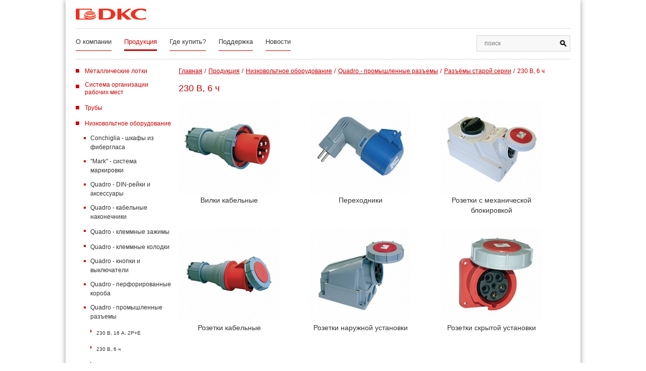

--- FILE ---
content_type: text/html; charset=UTF-8
request_url: http://dkc.by/products/nizkovoltnoe-oborudovanie/quadro-promyshlennye-razemy/razyemy-staroy-serii/230-v-6-ch_ss/
body_size: 154026
content:
<!DOCTYPE html>
<html>
	<head>
		<meta http-equiv="Content-Type" content="text/html; charset=UTF-8" />
<meta name="robots" content="index, follow" />
<meta name="keywords" content="Силовой разъём" />
<meta name="description" content="Силовой разъём используется для соединения мобильного и стационарного электрооборудования с источниками энергоснабжения. Силовые разъёмы Quadro изготавливают по инновационной технологии из высококачественных комплектующих" />
<link href="/bitrix/js/ui/design-tokens/dist/ui.design-tokens.min.css?168024836522029" type="text/css"  rel="stylesheet" />
<link href="/bitrix/js/ui/fonts/opensans/ui.font.opensans.min.css?16802483552320" type="text/css"  rel="stylesheet" />
<link href="/bitrix/js/main/popup/dist/main.popup.bundle.min.css?168024844525089" type="text/css"  rel="stylesheet" />
<script type="text/javascript">if(!window.BX)window.BX={};if(!window.BX.message)window.BX.message=function(mess){if(typeof mess==='object'){for(let i in mess) {BX.message[i]=mess[i];} return true;}};</script>
<script type="text/javascript">(window.BX||top.BX).message({'JS_CORE_LOADING':'Загрузка...','JS_CORE_NO_DATA':'- Нет данных -','JS_CORE_WINDOW_CLOSE':'Закрыть','JS_CORE_WINDOW_EXPAND':'Развернуть','JS_CORE_WINDOW_NARROW':'Свернуть в окно','JS_CORE_WINDOW_SAVE':'Сохранить','JS_CORE_WINDOW_CANCEL':'Отменить','JS_CORE_WINDOW_CONTINUE':'Продолжить','JS_CORE_H':'ч','JS_CORE_M':'м','JS_CORE_S':'с','JSADM_AI_HIDE_EXTRA':'Скрыть лишние','JSADM_AI_ALL_NOTIF':'Показать все','JSADM_AUTH_REQ':'Требуется авторизация!','JS_CORE_WINDOW_AUTH':'Войти','JS_CORE_IMAGE_FULL':'Полный размер'});</script>

<script type="text/javascript" src="/bitrix/js/main/core/core.min.js?1680248445220366"></script>

<script>BX.setJSList(['/bitrix/js/main/core/core_ajax.js','/bitrix/js/main/core/core_promise.js','/bitrix/js/main/polyfill/promise/js/promise.js','/bitrix/js/main/loadext/loadext.js','/bitrix/js/main/loadext/extension.js','/bitrix/js/main/polyfill/promise/js/promise.js','/bitrix/js/main/polyfill/find/js/find.js','/bitrix/js/main/polyfill/includes/js/includes.js','/bitrix/js/main/polyfill/matches/js/matches.js','/bitrix/js/ui/polyfill/closest/js/closest.js','/bitrix/js/main/polyfill/fill/main.polyfill.fill.js','/bitrix/js/main/polyfill/find/js/find.js','/bitrix/js/main/polyfill/matches/js/matches.js','/bitrix/js/main/polyfill/core/dist/polyfill.bundle.js','/bitrix/js/main/core/core.js','/bitrix/js/main/polyfill/intersectionobserver/js/intersectionobserver.js','/bitrix/js/main/lazyload/dist/lazyload.bundle.js','/bitrix/js/main/polyfill/core/dist/polyfill.bundle.js','/bitrix/js/main/parambag/dist/parambag.bundle.js']);
</script>
<script type="text/javascript">(window.BX||top.BX).message({'LANGUAGE_ID':'ru','FORMAT_DATE':'DD.MM.YYYY','FORMAT_DATETIME':'DD.MM.YYYY HH:MI:SS','COOKIE_PREFIX':'BITRIX_SM','SERVER_TZ_OFFSET':'10800','UTF_MODE':'Y','SITE_ID':'s1','SITE_DIR':'/','USER_ID':'','SERVER_TIME':'1768621141','USER_TZ_OFFSET':'0','USER_TZ_AUTO':'Y','bitrix_sessid':'85ae7920f25b96fcf26504529a410f9e'});</script>


<script type="text/javascript" src="/bitrix/js/main/popup/dist/main.popup.bundle.min.js?168024844265492"></script>
<script type="text/javascript">BX.setJSList(['/bitrix/templates/dkc/components/bitrix/catalog/products/bitrix/catalog.section/.default/script.js']);</script>


<script type="text/javascript"  src="/bitrix/cache/js/s1/dkc/page_4a03b46908aeff73f0706224e84846b3/page_4a03b46908aeff73f0706224e84846b3_v1.js?168052967527652"></script>
<script type="text/javascript">var _ba = _ba || []; _ba.push(["aid", "3268a66c4121ab5c2b3e399eca954b32"]); _ba.push(["host", "dkc.by"]); (function() {var ba = document.createElement("script"); ba.type = "text/javascript"; ba.async = true;ba.src = (document.location.protocol == "https:" ? "https://" : "http://") + "bitrix.info/ba.js";var s = document.getElementsByTagName("script")[0];s.parentNode.insertBefore(ba, s);})();</script>


		<meta id="myViewport" name="viewport" content="width=1020">
		<title>Силовой разъём купить в Минске и Беларуси / ДКС</title>
		<link rel="shortcut icon" type="image/x-icon" href="/favicon.ico" />
		 <link href="https://fonts.googleapis.com/css?family=Open+Sans:300,300i,400,400i,600,600i,700,700i,800,800i&amp;subset=cyrillic" rel="stylesheet">
		 <link href="/bitrix/templates/dkc/css/owl.carousel.css" rel="stylesheet">
	     <link href="/bitrix/templates/dkc/css/bootstrap-select.css" rel="stylesheet">
		<link href="/bitrix/templates/dkc/css/jquery.fancybox.custom.css" rel="stylesheet" />
	     <link href="/bitrix/templates/dkc/css/ion.rangeSlider.css" rel="stylesheet">
	     <link href="/bitrix/templates/dkc/css/ion.rangeSlider.skinHTML5.css" rel="stylesheet">
	     <link href="/bitrix/templates/dkc/css/slick.css" rel="stylesheet">
	     <link href="/bitrix/templates/dkc/css/all.css" rel="stylesheet">

	</head>
	<body>

		<div id="panel">
					</div>

    <div class="page-wrapper">
      <header>
        <div class="header__user-line clearfix">
          <div class="header-logo"><a href="/">
		<img src="/bitrix/templates/dkc/img/template/logo/logo.jpg" alt="">         </a></div>
        </div>
        <div class="header__overall-line clearfix">
          <nav>
                   
<ul class="list clearfix">
			<li><a href="/about/">О компании</a></li>
		
			<li ><a id="active" href="/products/">Продукция</a></li>
		
			<li><a href="/buy/">Где купить?</a></li>
		
			<li><a href="/support/">Поддержка</a></li>
		
			<li><a href="/news/">Новости</a></li>
		

</ul>
          </nav>
          <div class="header-search">
          
<!-- <form action="/search/index.php">
	<table border="0" cellspacing="0" cellpadding="2" align="center">
		<tr>
			<td align="center"><input type="text" name="q" value="" size="15" maxlength="50" /></td>
		</tr>
		<tr>
			<td align="right"><input name="s" type="submit" value="Поиск" /></td>
		</tr>
	</table>
</form>
 -->




            <form id="mainSearchForm" action="/search/index.php">
              <div class="input-group">
                <input type="text" placeholder="поиск" name="q" class="main-input main-input_search">
                <div class="input-group-btn">
                  <button type="submit" name="s" class="btn btn_search"><i class="ico ico-search"></i></button>
                </div>
              </div>
            </form>          </div>
        </div>
      </header>

<div class="section-product">
	 
  <div class="product__nav">


    <ul class="list">


	
	
								<li><a href="/products/metallicheskie-kanaly/" class="root-item">Металлические лотки</a>
				<ul  class="list hidden">
		
	
	

	
	
								<li><a href="/products/metallicheskie-kanaly/b5-combitech-montazhnye-elementy/" class="parent">B5 Combitech - монтажные элементы</a>
				<ul  class="list hidden">
		
	
	

	
	
								<li><a href="/products/metallicheskie-kanaly/b5-combitech-montazhnye-elementy/goryachee-tsinkovanie-hdz/" class="parent">Горячее цинкование HDZ</a>
				<ul  class="list hidden">
		
	
	

	
	
		
											<li><a href="/products/metallicheskie-kanaly/b5-combitech-montazhnye-elementy/goryachee-tsinkovanie-hdz/konsoli/">Консоли</a></li>
			
		
	
	

	
	
		
											<li><a href="/products/metallicheskie-kanaly/b5-combitech-montazhnye-elementy/goryachee-tsinkovanie-hdz/podvesy-i-traversy/">Подвесы и траверсы</a></li>
			
		
	
	

	
	
		
											<li><a href="/products/metallicheskie-kanaly/b5-combitech-montazhnye-elementy/goryachee-tsinkovanie-hdz/profili/">Профили</a></li>
			
		
	
	

	
	
		
											<li><a href="/products/metallicheskie-kanaly/b5-combitech-montazhnye-elementy/goryachee-tsinkovanie-hdz/skoby-i-soedinitelnye-elementy/">Скобы и соединительные элементы</a></li>
			
		
	
	

	
	
		
											<li><a href="/products/metallicheskie-kanaly/b5-combitech-montazhnye-elementy/goryachee-tsinkovanie-hdz/universalnye-opornye-konstruktsii/">Универсальные опорные конструкции</a></li>
			
		
	
	

				</ul></li>	
	
								<li><a href="/products/metallicheskie-kanaly/b5-combitech-montazhnye-elementy/nerzhaveyushchaya-stal-inox/" class="parent">Нержавеющая сталь INOX</a>
				<ul  class="list hidden">
		
	
	

	
	
		
											<li><a href="/products/metallicheskie-kanaly/b5-combitech-montazhnye-elementy/nerzhaveyushchaya-stal-inox/konsoli/">Консоли</a></li>
			
		
	
	

	
	
		
											<li><a href="/products/metallicheskie-kanaly/b5-combitech-montazhnye-elementy/nerzhaveyushchaya-stal-inox/podvesy-i-traversy/">Подвесы и траверсы</a></li>
			
		
	
	

	
	
		
											<li><a href="/products/metallicheskie-kanaly/b5-combitech-montazhnye-elementy/nerzhaveyushchaya-stal-inox/profili/">Профили</a></li>
			
		
	
	

	
	
		
											<li><a href="/products/metallicheskie-kanaly/b5-combitech-montazhnye-elementy/nerzhaveyushchaya-stal-inox/skoby-i-soedinitelnye-elementy/">Скобы и соединительные элементы</a></li>
			
		
	
	

				</ul></li>	
	
								<li><a href="/products/metallicheskie-kanaly/b5-combitech-montazhnye-elementy/standartnoe-ispolnenie/" class="parent">Стандартное исполнение</a>
				<ul  class="list hidden">
		
	
	

	
	
		
											<li><a href="/products/metallicheskie-kanaly/b5-combitech-montazhnye-elementy/standartnoe-ispolnenie/universalnye-opornye-konstruktsii/">Универсальные опорные конструкции</a></li>
			
		
	
	

	
	
		
											<li><a href="/products/metallicheskie-kanaly/b5-combitech-montazhnye-elementy/standartnoe-ispolnenie/skoby-i-soedinitelnye-elementy/">Скобы и соединительные элементы</a></li>
			
		
	
	

	
	
		
											<li><a href="/products/metallicheskie-kanaly/b5-combitech-montazhnye-elementy/standartnoe-ispolnenie/profili/">Профили</a></li>
			
		
	
	

	
	
		
											<li><a href="/products/metallicheskie-kanaly/b5-combitech-montazhnye-elementy/standartnoe-ispolnenie/podvesy-i-traversy/">Подвесы и траверсы</a></li>
			
		
	
	

	
	
		
											<li><a href="/products/metallicheskie-kanaly/b5-combitech-montazhnye-elementy/standartnoe-ispolnenie/konsoli/">Консоли</a></li>
			
		
	
	

				</ul></li>	
	
								<li><a href="/products/metallicheskie-kanaly/b5-combitech-montazhnye-elementy/tsink-lamelnoe-pokrytie-zl/" class="parent">Цинк-ламельное покрытие ZL</a>
				<ul  class="list hidden">
		
	
	

	
	
		
											<li><a href="/products/metallicheskie-kanaly/b5-combitech-montazhnye-elementy/tsink-lamelnoe-pokrytie-zl/skoby-i-soedinitelnye-elementy/">Скобы и соединительные элементы</a></li>
			
		
	
	

	
	
		
											<li><a href="/products/metallicheskie-kanaly/b5-combitech-montazhnye-elementy/tsink-lamelnoe-pokrytie-zl/profili/">Профили</a></li>
			
		
	
	

	
	
		
											<li><a href="/products/metallicheskie-kanaly/b5-combitech-montazhnye-elementy/tsink-lamelnoe-pokrytie-zl/podvesy-i-traversy/">Подвесы и траверсы</a></li>
			
		
	
	

	
	
		
											<li><a href="/products/metallicheskie-kanaly/b5-combitech-montazhnye-elementy/tsink-lamelnoe-pokrytie-zl/konsoli/">Консоли</a></li>
			
		
	
	

				</ul></li>	
	
								<li><a href="/products/metallicheskie-kanaly/b5-combitech-montazhnye-elementy/okrasheno-ral/" class="parent">Окрашено RAL</a>
				<ul  class="list hidden">
		
	
	

	
	
		
											<li><a href="/products/metallicheskie-kanaly/b5-combitech-montazhnye-elementy/okrasheno-ral/profili/">Профили</a></li>
			
		
	
	

				</ul></li></ul></li>	
	
								<li><a href="/products/metallicheskie-kanaly/f5-combitech-provol-lotki/" class="parent">F5 Combitech - провол. лотки</a>
				<ul  class="list hidden">
		
	
	

	
	
								<li><a href="/products/metallicheskie-kanaly/f5-combitech-provol-lotki/aksessuary-dlya-montazha/" class="parent">Аксессуары для монтажа</a>
				<ul  class="list hidden">
		
	
	

	
	
		
											<li><a href="/products/metallicheskie-kanaly/f5-combitech-provol-lotki/aksessuary-dlya-montazha/aksessuary-dlya-montazha/">Аксессуары для монтажа</a></li>
			
		
	
	

				</ul></li>	
	
								<li><a href="/products/metallicheskie-kanaly/f5-combitech-provol-lotki/instrumenty/" class="parent">Инструменты</a>
				<ul  class="list hidden">
		
	
	

	
	
		
											<li><a href="/products/metallicheskie-kanaly/f5-combitech-provol-lotki/instrumenty/instrumenty/">Инструменты</a></li>
			
		
	
	

				</ul></li>	
	
								<li><a href="/products/metallicheskie-kanaly/f5-combitech-provol-lotki/krepezh/" class="parent">Крепеж</a>
				<ul  class="list hidden">
		
	
	

	
	
		
											<li><a href="/products/metallicheskie-kanaly/f5-combitech-provol-lotki/krepezh/krepezh/">Крепеж</a></li>
			
		
	
	

				</ul></li>	
	
								<li><a href="/products/metallicheskie-kanaly/f5-combitech-provol-lotki/provolochnyy-lotok/" class="parent">Проволочный лоток</a>
				<ul  class="list hidden">
		
	
	

	
	
		
											<li><a href="/products/metallicheskie-kanaly/f5-combitech-provol-lotki/provolochnyy-lotok/provolochnyy-lotok/">Проволочный лоток</a></li>
			
		
	
	

				</ul></li>	
	
								<li><a href="/products/metallicheskie-kanaly/f5-combitech-provol-lotki/spetsispolnenie/" class="parent">Специсполнение</a>
				<ul  class="list hidden">
		
	
	

	
	
		
											<li><a href="/products/metallicheskie-kanaly/f5-combitech-provol-lotki/spetsispolnenie/nerzhaveyushchaya-stal-inox/">Нержавеющая сталь INOX</a></li>
			
		
	
	

	
	
		
											<li><a href="/products/metallicheskie-kanaly/f5-combitech-provol-lotki/spetsispolnenie/goryachiy-tsink-hdz/">Горячий цинк HDZ</a></li>
			
		
	
	

				</ul></li></ul></li>	
	
								<li><a href="/products/metallicheskie-kanaly/l5-combitech-lestnichnye-lotki/" class="parent">L5 Combitech - лестничные лотки</a>
				<ul  class="list hidden">
		
	
	

	
	
								<li><a href="/products/metallicheskie-kanaly/l5-combitech-lestnichnye-lotki/hdz/" class="parent">HDZ</a>
				<ul  class="list hidden">
		
	
	

	
	
		
											<li><a href="/products/metallicheskie-kanaly/l5-combitech-lestnichnye-lotki/hdz/pryamye-elementy/">Прямые элементы</a></li>
			
		
	
	

	
	
		
											<li><a href="/products/metallicheskie-kanaly/l5-combitech-lestnichnye-lotki/hdz/aksessuary-sistemnye/">Аксессуары системные</a></li>
			
		
	
	

	
	
		
											<li><a href="/products/metallicheskie-kanaly/l5-combitech-lestnichnye-lotki/hdz/aksessuary-montazhnye/">Аксессуары монтажные</a></li>
			
		
	
	

				</ul></li>	
	
								<li><a href="/products/metallicheskie-kanaly/l5-combitech-lestnichnye-lotki/inox/" class="parent">INOX</a>
				<ul  class="list hidden">
		
	
	

	
	
		
											<li><a href="/products/metallicheskie-kanaly/l5-combitech-lestnichnye-lotki/inox/pryamye-elementy/">Прямые элементы</a></li>
			
		
	
	

	
	
		
											<li><a href="/products/metallicheskie-kanaly/l5-combitech-lestnichnye-lotki/inox/aksessuary-sistemnye/">Аксессуары системные</a></li>
			
		
	
	

	
	
		
											<li><a href="/products/metallicheskie-kanaly/l5-combitech-lestnichnye-lotki/inox/aksessuary-montazhnye/">Аксессуары монтажные</a></li>
			
		
	
	

				</ul></li>	
	
								<li><a href="/products/metallicheskie-kanaly/l5-combitech-lestnichnye-lotki/zl/" class="parent">ZL</a>
				<ul  class="list hidden">
		
	
	

	
	
		
											<li><a href="/products/metallicheskie-kanaly/l5-combitech-lestnichnye-lotki/zl/pryamye-elementy/">Прямые элементы</a></li>
			
		
	
	

	
	
		
											<li><a href="/products/metallicheskie-kanaly/l5-combitech-lestnichnye-lotki/zl/aksessuary-sistemnye/">Аксессуары системные</a></li>
			
		
	
	

	
	
		
											<li><a href="/products/metallicheskie-kanaly/l5-combitech-lestnichnye-lotki/zl/aksessuary-montazhnye/">Аксессуары монтажные</a></li>
			
		
	
	

				</ul></li>	
	
								<li><a href="/products/metallicheskie-kanaly/l5-combitech-lestnichnye-lotki/sendzimir/" class="parent">Сендзимир</a>
				<ul  class="list hidden">
		
	
	

	
	
		
											<li><a href="/products/metallicheskie-kanaly/l5-combitech-lestnichnye-lotki/sendzimir/pryamye-elementy/">Прямые элементы</a></li>
			
		
	
	

	
	
		
											<li><a href="/products/metallicheskie-kanaly/l5-combitech-lestnichnye-lotki/sendzimir/aksessuary-sistemnye/">Аксессуары системные</a></li>
			
		
	
	

	
	
		
											<li><a href="/products/metallicheskie-kanaly/l5-combitech-lestnichnye-lotki/sendzimir/aksessuary-montazhnye/">Аксессуары монтажные</a></li>
			
		
	
	

				</ul></li></ul></li>	
	
								<li><a href="/products/metallicheskie-kanaly/m5-combitech-metizy/" class="parent">M5 Combitech - метизы</a>
				<ul  class="list hidden">
		
	
	

	
	
		
											<li><a href="/products/metallicheskie-kanaly/m5-combitech-metizy/shpilki/">Шпильки</a></li>
			
		
	
	

	
	
		
											<li><a href="/products/metallicheskie-kanaly/m5-combitech-metizy/shayby/">Шайбы</a></li>
			
		
	
	

	
	
		
											<li><a href="/products/metallicheskie-kanaly/m5-combitech-metizy/takelazh/">Такелаж</a></li>
			
		
	
	

	
	
		
											<li><a href="/products/metallicheskie-kanaly/m5-combitech-metizy/strubtsiny/">Струбцины</a></li>
			
		
	
	

	
	
		
											<li><a href="/products/metallicheskie-kanaly/m5-combitech-metizy/soedinitelnye-gayki/">Соединительные гайки</a></li>
			
		
	
	

	
	
		
											<li><a href="/products/metallicheskie-kanaly/m5-combitech-metizy/nerzhaveyushchaya-stal-inox-aisi-316l/">Нержавеющая сталь INOX AISI 316L</a></li>
			
		
	
	

	
	
		
											<li><a href="/products/metallicheskie-kanaly/m5-combitech-metizy/nerzhaveyushchaya-stal-inox/">Нержавеющая сталь INOX</a></li>
			
		
	
	

	
	
		
											<li><a href="/products/metallicheskie-kanaly/m5-combitech-metizy/krepleniya-k-profnastilu/">Крепления к профнастилу</a></li>
			
		
	
	

	
	
		
											<li><a href="/products/metallicheskie-kanaly/m5-combitech-metizy/instrumenty/">Инструменты</a></li>
			
		
	
	

	
	
		
											<li><a href="/products/metallicheskie-kanaly/m5-combitech-metizy/dyubeli/">Дюбели</a></li>
			
		
	
	

	
	
		
											<li><a href="/products/metallicheskie-kanaly/m5-combitech-metizy/goryacheotsinkovannaya-stal-hdz/">Горячеоцинкованная сталь HDZ</a></li>
			
		
	
	

	
	
		
											<li><a href="/products/metallicheskie-kanaly/m5-combitech-metizy/gayki/">Гайки</a></li>
			
		
	
	

	
	
		
											<li><a href="/products/metallicheskie-kanaly/m5-combitech-metizy/vinty/">Винты</a></li>
			
		
	
	

	
	
		
											<li><a href="/products/metallicheskie-kanaly/m5-combitech-metizy/bolty/">Болты</a></li>
			
		
	
	

	
	
		
											<li><a href="/products/metallicheskie-kanaly/m5-combitech-metizy/ankery/">Анкеры</a></li>
			
		
	
	

				</ul></li>	
	
								<li><a href="/products/metallicheskie-kanaly/s3-combitech-legkie-listovye-lotki/" class="parent">S3 Combitech - легкие листовые лотки</a>
				<ul  class="list hidden">
		
	
	

	
	
								<li><a href="/products/metallicheskie-kanaly/s3-combitech-legkie-listovye-lotki/neperforirovannye-lotki/" class="parent">Неперфорированные лотки</a>
				<ul  class="list hidden">
		
	
	

	
	
		
											<li><a href="/products/metallicheskie-kanaly/s3-combitech-legkie-listovye-lotki/neperforirovannye-lotki/neperforirovannye-lotki-3m/">Неперфорированные лотки 3м</a></li>
			
		
	
	

				</ul></li>	
	
								<li><a href="/products/metallicheskie-kanaly/s3-combitech-legkie-listovye-lotki/perforirovannye-lotki/" class="parent">Перфорированные лотки</a>
				<ul  class="list hidden">
		
	
	

	
	
		
											<li><a href="/products/metallicheskie-kanaly/s3-combitech-legkie-listovye-lotki/perforirovannye-lotki/perforirovannye-lotki-3m/">Перфорированные лотки 3м</a></li>
			
		
	
	

				</ul></li>	
	
								<li><a href="/products/metallicheskie-kanaly/s3-combitech-legkie-listovye-lotki/montazhnye-elementy/" class="parent">Монтажные элементы</a>
				<ul  class="list hidden">
		
	
	

	
	
		
											<li><a href="/products/metallicheskie-kanaly/s3-combitech-legkie-listovye-lotki/montazhnye-elementy/profili/">Профили</a></li>
			
		
	
	

				</ul></li>	
	
								<li><a href="/products/metallicheskie-kanaly/s3-combitech-legkie-listovye-lotki/metizy/" class="parent">Метизы</a>
				<ul  class="list hidden">
		
	
	

	
	
		
											<li><a href="/products/metallicheskie-kanaly/s3-combitech-legkie-listovye-lotki/metizy/shpilki/">Шпильки</a></li>
			
		
	
	

				</ul></li>	
	
		
											<li><a href="/products/metallicheskie-kanaly/s3-combitech-legkie-listovye-lotki/aksessuary/">Аксессуары</a></li>
			
		
	
	

				</ul></li>	
	
								<li><a href="/products/metallicheskie-kanaly/s5-combitech-listovye-lotki/" class="parent">S5 Combitech - листовые лотки</a>
				<ul  class="list hidden">
		
	
	

	
	
								<li><a href="/products/metallicheskie-kanaly/s5-combitech-listovye-lotki/aksessuary_s5/" class="parent">Аксессуары</a>
				<ul  class="list hidden">
		
	
	

	
	
		
											<li><a href="/products/metallicheskie-kanaly/s5-combitech-listovye-lotki/aksessuary_s5/23-1-kryshki/">Крышки</a></li>
			
		
	
	

	
	
		
											<li><a href="/products/metallicheskie-kanaly/s5-combitech-listovye-lotki/aksessuary_s5/23-2-otvetviteli/">Ответвители</a></li>
			
		
	
	

	
	
		
											<li><a href="/products/metallicheskie-kanaly/s5-combitech-listovye-lotki/aksessuary_s5/23-3-perekhodniki/">Переходники</a></li>
			
		
	
	

	
	
		
											<li><a href="/products/metallicheskie-kanaly/s5-combitech-listovye-lotki/aksessuary_s5/23-4-prochie-aksessuary/">Прочие аксессуары</a></li>
			
		
	
	

	
	
		
											<li><a href="/products/metallicheskie-kanaly/s5-combitech-listovye-lotki/aksessuary_s5/23-5-ugly/">Углы</a></li>
			
		
	
	

				</ul></li>	
	
								<li><a href="/products/metallicheskie-kanaly/s5-combitech-listovye-lotki/kryshki-lotkov/" class="parent">Крышки лотков</a>
				<ul  class="list hidden">
		
	
	

	
	
		
											<li><a href="/products/metallicheskie-kanaly/s5-combitech-listovye-lotki/kryshki-lotkov/kryshki-lotkov-2m/">Крышки лотков 2м</a></li>
			
		
	
	

	
	
		
											<li><a href="/products/metallicheskie-kanaly/s5-combitech-listovye-lotki/kryshki-lotkov/kryshki-lotkov-3m/">Крышки лотков 3м</a></li>
			
		
	
	

				</ul></li>	
	
								<li><a href="/products/metallicheskie-kanaly/s5-combitech-listovye-lotki/neperforirovannye-lotki/" class="parent">Неперфорированные лотки</a>
				<ul  class="list hidden">
		
	
	

	
	
		
											<li><a href="/products/metallicheskie-kanaly/s5-combitech-listovye-lotki/neperforirovannye-lotki/neperforirovannye-lotki-2m/">Неперфорированные лотки 2м</a></li>
			
		
	
	

	
	
		
											<li><a href="/products/metallicheskie-kanaly/s5-combitech-listovye-lotki/neperforirovannye-lotki/neperforirovannye-lotki-3m/">Неперфорированные лотки 3м</a></li>
			
		
	
	

				</ul></li>	
	
								<li><a href="/products/metallicheskie-kanaly/s5-combitech-listovye-lotki/perforirovannye-lotki/" class="parent">Перфорированные лотки</a>
				<ul  class="list hidden">
		
	
	

	
	
		
											<li><a href="/products/metallicheskie-kanaly/s5-combitech-listovye-lotki/perforirovannye-lotki/perforirovannye-lotki-2m/">Перфорированные лотки 2м</a></li>
			
		
	
	

	
	
		
											<li><a href="/products/metallicheskie-kanaly/s5-combitech-listovye-lotki/perforirovannye-lotki/perforirovannye-lotki-3m/">Перфорированные лотки 3м</a></li>
			
		
	
	

				</ul></li>	
	
								<li><a href="/products/metallicheskie-kanaly/s5-combitech-listovye-lotki/spetsispolnenie/" class="parent">Специсполнение</a>
				<ul  class="list hidden">
		
	
	

	
	
								<li><a href="/products/metallicheskie-kanaly/s5-combitech-listovye-lotki/spetsispolnenie/tsink-lamelnoe-pokrytie-zl/" class="parent">Цинк-ламельное покрытие ZL</a>
				<ul  class="list hidden">
		
	
	

	
	
		
											<li><a href="/products/metallicheskie-kanaly/s5-combitech-listovye-lotki/spetsispolnenie/tsink-lamelnoe-pokrytie-zl/perforirovannye-lotki_zl_s5/">Перфорированные лотки</a></li>
			
		
	
	

	
	
		
											<li><a href="/products/metallicheskie-kanaly/s5-combitech-listovye-lotki/spetsispolnenie/tsink-lamelnoe-pokrytie-zl/neperforirovannye-lotki_zl_s5/">Неперфорированные лотки</a></li>
			
		
	
	

	
	
		
											<li><a href="/products/metallicheskie-kanaly/s5-combitech-listovye-lotki/spetsispolnenie/tsink-lamelnoe-pokrytie-zl/kryshki-lotkov_zl_s5/">Крышки лотков</a></li>
			
		
	
	

	
	
		
											<li><a href="/products/metallicheskie-kanaly/s5-combitech-listovye-lotki/spetsispolnenie/tsink-lamelnoe-pokrytie-zl/aksessuary-dlya-montazha_zl_s5/">Аксессуары для монтажа</a></li>
			
		
	
	

	
	
		
											<li><a href="/products/metallicheskie-kanaly/s5-combitech-listovye-lotki/spetsispolnenie/tsink-lamelnoe-pokrytie-zl/aksessuary_zl_s5/">Аксессуары</a></li>
			
		
	
	

				</ul></li>	
	
								<li><a href="/products/metallicheskie-kanaly/s5-combitech-listovye-lotki/spetsispolnenie/lotki-nestandartnoy-tolshchiny/" class="parent">Лотки нестандартной толщины</a>
				<ul  class="list hidden">
		
	
	

	
	
		
											<li><a href="/products/metallicheskie-kanaly/s5-combitech-listovye-lotki/spetsispolnenie/lotki-nestandartnoy-tolshchiny/lotki-perforirovannye-tolshchinoy-1-5-mm/">Лотки перфорированные толщиной 1,5 мм</a></li>
			
		
	
	

	
	
		
											<li><a href="/products/metallicheskie-kanaly/s5-combitech-listovye-lotki/spetsispolnenie/lotki-nestandartnoy-tolshchiny/lotki-perforirovannye-tolshchinoy-1-2-mm/">Лотки перфорированные толщиной 1,2 мм</a></li>
			
		
	
	

	
	
		
											<li><a href="/products/metallicheskie-kanaly/s5-combitech-listovye-lotki/spetsispolnenie/lotki-nestandartnoy-tolshchiny/lotki-perforirovannye-tolshchinoy-1-0-mm/">Лотки перфорированные толщиной 1,0 мм</a></li>
			
		
	
	

	
	
		
											<li><a href="/products/metallicheskie-kanaly/s5-combitech-listovye-lotki/spetsispolnenie/lotki-nestandartnoy-tolshchiny/lotki-neperforirovannye-tolshchinoy-1-5-mm/">Лотки неперфорированные толщиной 1,5 мм</a></li>
			
		
	
	

	
	
		
											<li><a href="/products/metallicheskie-kanaly/s5-combitech-listovye-lotki/spetsispolnenie/lotki-nestandartnoy-tolshchiny/lotki-neperforirovannye-tolshchinoy-1-2-mm/">Лотки неперфорированные толщиной 1,2 мм</a></li>
			
		
	
	

	
	
		
											<li><a href="/products/metallicheskie-kanaly/s5-combitech-listovye-lotki/spetsispolnenie/lotki-nestandartnoy-tolshchiny/lotki-neperforirovannye-tolshchinoy-1-0-mm/">Лотки неперфорированные толщиной 1,0 мм</a></li>
			
		
	
	

	
	
		
											<li><a href="/products/metallicheskie-kanaly/s5-combitech-listovye-lotki/spetsispolnenie/lotki-nestandartnoy-tolshchiny/kryshki-lotkov-tolshchina-1-5-mm/">Крышки лотков толщина 1,5 мм</a></li>
			
		
	
	

	
	
		
											<li><a href="/products/metallicheskie-kanaly/s5-combitech-listovye-lotki/spetsispolnenie/lotki-nestandartnoy-tolshchiny/kryshki-lotkov-tolshchina-1-2-mm/">Крышки лотков толщина 1,2 мм</a></li>
			
		
	
	

	
	
		
											<li><a href="/products/metallicheskie-kanaly/s5-combitech-listovye-lotki/spetsispolnenie/lotki-nestandartnoy-tolshchiny/kryshki-lotkov-tolshchina-1-0-mm/">Крышки лотков толщина 1,0 мм</a></li>
			
		
	
	

				</ul></li>	
	
								<li><a href="/products/metallicheskie-kanaly/s5-combitech-listovye-lotki/spetsispolnenie/inox/" class="parent">INOX</a>
				<ul  class="list hidden">
		
	
	

	
	
		
											<li><a href="/products/metallicheskie-kanaly/s5-combitech-listovye-lotki/spetsispolnenie/inox/perforirovannye-lotki_inox_s5/">Перфорированные лотки</a></li>
			
		
	
	

	
	
		
											<li><a href="/products/metallicheskie-kanaly/s5-combitech-listovye-lotki/spetsispolnenie/inox/neperforirovannye-lotki_inox_s5/">Неперфорированные лотки</a></li>
			
		
	
	

	
	
		
											<li><a href="/products/metallicheskie-kanaly/s5-combitech-listovye-lotki/spetsispolnenie/inox/kryshki-lotkov_inox_s5/">Крышки лотков</a></li>
			
		
	
	

	
	
		
											<li><a href="/products/metallicheskie-kanaly/s5-combitech-listovye-lotki/spetsispolnenie/inox/aksessuary-dlya-montazha-inox-s5/">Аксессуары для монтажа</a></li>
			
		
	
	

	
	
		
											<li><a href="/products/metallicheskie-kanaly/s5-combitech-listovye-lotki/spetsispolnenie/inox/aksessuary_inox_s5/">Аксессуары</a></li>
			
		
	
	

				</ul></li>	
	
								<li><a href="/products/metallicheskie-kanaly/s5-combitech-listovye-lotki/spetsispolnenie/hdz/" class="parent">HDZ</a>
				<ul  class="list hidden">
		
	
	

	
	
								<li><a href="/products/metallicheskie-kanaly/s5-combitech-listovye-lotki/spetsispolnenie/hdz/291_aksessuary/" class="parent">Аксессуары</a>
				<ul  class="list hidden">
		
	
	

	
	
		
											<li><a href="/products/metallicheskie-kanaly/s5-combitech-listovye-lotki/spetsispolnenie/hdz/291_aksessuary/291-1-kryshki/">Крышки</a></li>
			
		
	
	

	
	
		
											<li><a href="/products/metallicheskie-kanaly/s5-combitech-listovye-lotki/spetsispolnenie/hdz/291_aksessuary/291-2-otvetviteli/">Ответвители</a></li>
			
		
	
	

	
	
		
											<li><a href="/products/metallicheskie-kanaly/s5-combitech-listovye-lotki/spetsispolnenie/hdz/291_aksessuary/291-3-perekhodniki/">Переходники</a></li>
			
		
	
	

	
	
		
											<li><a href="/products/metallicheskie-kanaly/s5-combitech-listovye-lotki/spetsispolnenie/hdz/291_aksessuary/291-4-prochie-aksessuary/">Прочие аксессуары</a></li>
			
		
	
	

	
	
		
											<li><a href="/products/metallicheskie-kanaly/s5-combitech-listovye-lotki/spetsispolnenie/hdz/291_aksessuary/291-5-ugly/">Углы</a></li>
			
		
	
	

				</ul></li>	
	
		
											<li><a href="/products/metallicheskie-kanaly/s5-combitech-listovye-lotki/spetsispolnenie/hdz/perforirovannye-lotki_hdz_s5/">Перфорированные лотки</a></li>
			
		
	
	

	
	
		
											<li><a href="/products/metallicheskie-kanaly/s5-combitech-listovye-lotki/spetsispolnenie/hdz/neperforirovannye-lotki_hdz_s5/">Неперфорированные лотки</a></li>
			
		
	
	

	
	
		
											<li><a href="/products/metallicheskie-kanaly/s5-combitech-listovye-lotki/spetsispolnenie/hdz/kryshki-lotkov_hdz_s5/">Крышки лотков</a></li>
			
		
	
	

	
	
		
											<li><a href="/products/metallicheskie-kanaly/s5-combitech-listovye-lotki/spetsispolnenie/hdz/aksessuary-dlya-montazha-hdz-S5/">Аксессуары для монтажа</a></li>
			
		
	
	

				</ul></li></ul></li>	
	
		
											<li><a href="/products/metallicheskie-kanaly/s5-combitech-listovye-lotki/instrument_s5/">Инструмент</a></li>
			
		
	
	

	
	
		
											<li><a href="/products/metallicheskie-kanaly/s5-combitech-listovye-lotki/aksessuary-dlya-montazha_s5/">Аксессуары для монтажа</a></li>
			
		
	
	

				</ul></li>	
	
								<li><a href="/products/metallicheskie-kanaly/u5-combitech-tyazhelye-lotki/" class="parent">U5 Combitech - тяжелые лотки</a>
				<ul  class="list hidden">
		
	
	

	
	
								<li><a href="/products/metallicheskie-kanaly/u5-combitech-tyazhelye-lotki/sendzimir/" class="parent">Сендзимир</a>
				<ul  class="list hidden">
		
	
	

	
	
		
											<li><a href="/products/metallicheskie-kanaly/u5-combitech-tyazhelye-lotki/sendzimir/sistemnye-aksessuary-listovogo-tipa/">Системные аксессуары листового типа</a></li>
			
		
	
	

	
	
		
											<li><a href="/products/metallicheskie-kanaly/u5-combitech-tyazhelye-lotki/sendzimir/sistemnye-aksessuary-lestnichnogo-tipa/">Системные аксессуары лестничного типа</a></li>
			
		
	
	

	
	
		
											<li><a href="/products/metallicheskie-kanaly/u5-combitech-tyazhelye-lotki/sendzimir/pryamye-elementy-listovogo-tipa/">Прямые элементы листового типа</a></li>
			
		
	
	

	
	
		
											<li><a href="/products/metallicheskie-kanaly/u5-combitech-tyazhelye-lotki/sendzimir/pryamye-elementy-lestnichnogo-tipa/">Прямые элементы лестничного типа</a></li>
			
		
	
	

	
	
		
											<li><a href="/products/metallicheskie-kanaly/u5-combitech-tyazhelye-lotki/sendzimir/montazhnye-aksessuary/">Монтажные аксессуары</a></li>
			
		
	
	

	
	
		
											<li><a href="/products/metallicheskie-kanaly/u5-combitech-tyazhelye-lotki/sendzimir/soedinitel-gorizontalnyy-h-150-mm-l-400-mm/">Крышки</a></li>
			
		
	
	

				</ul></li>	
	
								<li><a href="/products/metallicheskie-kanaly/u5-combitech-tyazhelye-lotki/zl/" class="parent">ZL</a>
				<ul  class="list hidden">
		
	
	

	
	
		
											<li><a href="/products/metallicheskie-kanaly/u5-combitech-tyazhelye-lotki/zl/sistemnye-aksessuary-listovogo-tipa/">Системные аксессуары листового типа</a></li>
			
		
	
	

	
	
		
											<li><a href="/products/metallicheskie-kanaly/u5-combitech-tyazhelye-lotki/zl/sistemnye-aksessuary-lestnichnogo-tipa/">Системные аксессуары лестничного типа</a></li>
			
		
	
	

	
	
		
											<li><a href="/products/metallicheskie-kanaly/u5-combitech-tyazhelye-lotki/zl/pryamye-elementy-listovogo-tipa/">Прямые элементы листового типа</a></li>
			
		
	
	

	
	
		
											<li><a href="/products/metallicheskie-kanaly/u5-combitech-tyazhelye-lotki/zl/pryamye-elementy-lestnichnogo-tipa/">Прямые элементы лестничного типа</a></li>
			
		
	
	

	
	
		
											<li><a href="/products/metallicheskie-kanaly/u5-combitech-tyazhelye-lotki/zl/montazhnye-aksessuary/">Монтажные аксессуары</a></li>
			
		
	
	

	
	
		
											<li><a href="/products/metallicheskie-kanaly/u5-combitech-tyazhelye-lotki/zl/kryshki/">Крышки</a></li>
			
		
	
	

				</ul></li>	
	
								<li><a href="/products/metallicheskie-kanaly/u5-combitech-tyazhelye-lotki/hdz/" class="parent">HDZ</a>
				<ul  class="list hidden">
		
	
	

	
	
		
											<li><a href="/products/metallicheskie-kanaly/u5-combitech-tyazhelye-lotki/hdz/sistemnye-aksessuary-listovogo-tipa/">Системные аксессуары листового типа</a></li>
			
		
	
	

	
	
		
											<li><a href="/products/metallicheskie-kanaly/u5-combitech-tyazhelye-lotki/hdz/sistemnye-aksessuary-lestnichnogo-tipa/">Системные аксессуары лестничного типа</a></li>
			
		
	
	

	
	
		
											<li><a href="/products/metallicheskie-kanaly/u5-combitech-tyazhelye-lotki/hdz/pryamye-elementy-listovogo-tipa/">Прямые элементы листового типа</a></li>
			
		
	
	

	
	
		
											<li><a href="/products/metallicheskie-kanaly/u5-combitech-tyazhelye-lotki/hdz/pryamye-elementy-lestnichnogo-tipa/">Прямые элементы лестничного типа</a></li>
			
		
	
	

	
	
		
											<li><a href="/products/metallicheskie-kanaly/u5-combitech-tyazhelye-lotki/hdz/montazhnye-aksessuary/">Монтажные аксессуары</a></li>
			
		
	
	

	
	
		
											<li><a href="/products/metallicheskie-kanaly/u5-combitech-tyazhelye-lotki/hdz/kryshki/">Крышки</a></li>
			
		
	
	

				</ul></li>	
	
								<li><a href="/products/metallicheskie-kanaly/u5-combitech-tyazhelye-lotki/al/" class="parent">AL</a>
				<ul  class="list hidden">
		
	
	

	
	
		
											<li><a href="/products/metallicheskie-kanaly/u5-combitech-tyazhelye-lotki/al/kryshki/">Крышки</a></li>
			
		
	
	

				</ul></li></ul></li>	
	
								<li><a href="/products/metallicheskie-kanaly/g5-combitech-stekloplastikovye-lotki/" class="parent">G5 Combitech - стеклопластиковые лотки</a>
				<ul  class="list hidden">
		
	
	

	
	
								<li><a href="/products/metallicheskie-kanaly/g5-combitech-stekloplastikovye-lotki/lestnichnye-lotki-iz-stekloplastika/" class="parent">Лестничные лотки из стеклопластика</a>
				<ul  class="list hidden">
		
	
	

	
	
		
											<li><a href="/products/metallicheskie-kanaly/g5-combitech-stekloplastikovye-lotki/lestnichnye-lotki-iz-stekloplastika/aksessuary-dlya-montazha-dlya-lestnichnykh-lotkov/">Аксессуары для монтажа для лестничных лотков</a></li>
			
		
	
	

	
	
		
											<li><a href="/products/metallicheskie-kanaly/g5-combitech-stekloplastikovye-lotki/lestnichnye-lotki-iz-stekloplastika/lestnichnye-lotki/">Лестничные лотки</a></li>
			
		
	
	

	
	
		
											<li><a href="/products/metallicheskie-kanaly/g5-combitech-stekloplastikovye-lotki/lestnichnye-lotki-iz-stekloplastika/aksessuary-dlya-lestnichnykh-lotkov/">Аксессуары для лестничных лотков</a></li>
			
		
	
	

				</ul></li>	
	
								<li><a href="/products/metallicheskie-kanaly/g5-combitech-stekloplastikovye-lotki/listovye-lotki-iz-stekloplastika/" class="parent">Листовые лотки из стеклопластика</a>
				<ul  class="list hidden">
		
	
	

	
	
		
											<li><a href="/products/metallicheskie-kanaly/g5-combitech-stekloplastikovye-lotki/listovye-lotki-iz-stekloplastika/aksessuary-dlya-listovykh-lotkov/">Аксессуары для листовых лотков</a></li>
			
		
	
	

	
	
		
											<li><a href="/products/metallicheskie-kanaly/g5-combitech-stekloplastikovye-lotki/listovye-lotki-iz-stekloplastika/aksessuary-dlya-montazha-dlya-listovykh-lotkov/">Аксессуары для монтажа для листовых лотков</a></li>
			
		
	
	

	
	
		
											<li><a href="/products/metallicheskie-kanaly/g5-combitech-stekloplastikovye-lotki/listovye-lotki-iz-stekloplastika/kryshki-lotkov/">Крышки лотков</a></li>
			
		
	
	

	
	
		
											<li><a href="/products/metallicheskie-kanaly/g5-combitech-stekloplastikovye-lotki/listovye-lotki-iz-stekloplastika/neperforirovannye-listovye-lotki/">Неперфорированные листовые лотки</a></li>
			
		
	
	

	
	
		
											<li><a href="/products/metallicheskie-kanaly/g5-combitech-stekloplastikovye-lotki/listovye-lotki-iz-stekloplastika/perforirovannye-listovye-lotki/">Перфорированные листовые лотки</a></li>
			
		
	
	

				</ul></li>	
	
								<li><a href="/products/metallicheskie-kanaly/g5-combitech-stekloplastikovye-lotki/opornye-konstruktsii-iz-stekloplastika/" class="parent">Опорные конструкции из стеклопластика</a>
				<ul  class="list hidden">
		
	
	

	
	
		
											<li><a href="/products/metallicheskie-kanaly/g5-combitech-stekloplastikovye-lotki/opornye-konstruktsii-iz-stekloplastika/konsoli/">Консоли</a></li>
			
		
	
	

				</ul></li></ul></li>	
	
		
											<li><a href="/products/metallicheskie-kanaly/t5-combitech-modulnye-estakady/">T5 Combitech - модульные эстакады</a></li>
			
		
	
	

				</ul></li>	
	
								<li><a href="/products/sistema-organizatsii-rabochikh-mest/" class="root-item">Система организации рабочих мест</a>
				<ul  class="list hidden">
		
	
	

	
	
								<li><a href="/products/sistema-organizatsii-rabochikh-mest/in-liner-aero/" class="parent">In-liner Aero - алюминиевые короба</a>
				<ul  class="list hidden">
		
	
	

	
	
		
											<li><a href="/products/sistema-organizatsii-rabochikh-mest/in-liner-aero/koroba-i-kolonny-iz-alyuminiya/">Короба и колонны из алюминия</a></li>
			
		
	
	

	
	
		
											<li><a href="/products/sistema-organizatsii-rabochikh-mest/in-liner-aero/aksessuary-dlya-elektroustanovki/">Аксессуары для электроустановки</a></li>
			
		
	
	

	
	
		
											<li><a href="/products/sistema-organizatsii-rabochikh-mest/in-liner-aero/aksessuary-dlya-korobov-iz-alyuminiya/">Аксессуары для коробов из алюминия</a></li>
			
		
	
	

				</ul></li>	
	
								<li><a href="/products/sistema-organizatsii-rabochikh-mest/viva-i-brava/" class="parent">Viva - электроустановочные изделия</a>
				<ul  class="list hidden">
		
	
	

	
	
								<li><a href="/products/sistema-organizatsii-rabochikh-mest/viva-i-brava/elektroustanovochnye-izdeliya-/" class="parent">Электроустановочные изделия </a>
				<ul  class="list hidden">
		
	
	

	
	
		
											<li><a href="/products/sistema-organizatsii-rabochikh-mest/viva-i-brava/elektroustanovochnye-izdeliya-/slabotochnye-rozetki/">Слаботочные розетки</a></li>
			
		
	
	

	
	
		
											<li><a href="/products/sistema-organizatsii-rabochikh-mest/viva-i-brava/elektroustanovochnye-izdeliya-/silovye-rozetki/">Силовые розетки</a></li>
			
		
	
	

	
	
		
											<li><a href="/products/sistema-organizatsii-rabochikh-mest/viva-i-brava/elektroustanovochnye-izdeliya-/multimediynye-rozetki/">Мультимедийные розетки</a></li>
			
		
	
	

	
	
		
											<li><a href="/products/sistema-organizatsii-rabochikh-mest/viva-i-brava/elektroustanovochnye-izdeliya-/zaglushki/">Заглушки</a></li>
			
		
	
	

	
	
		
											<li><a href="/products/sistema-organizatsii-rabochikh-mest/viva-i-brava/elektroustanovochnye-izdeliya-/vyklyuchateli-pereklyuchateli/">Выключатели, переключатели</a></li>
			
		
	
	

	
	
		
											<li><a href="/products/sistema-organizatsii-rabochikh-mest/viva-i-brava/elektroustanovochnye-izdeliya-/adaptery/">Адаптеры</a></li>
			
		
	
	

				</ul></li>	
	
		
											<li><a href="/products/sistema-organizatsii-rabochikh-mest/viva-i-brava/ustanovochnye-korobki/">Установочные коробки</a></li>
			
		
	
	

				</ul></li>	
	
								<li><a href="/products/sistema-organizatsii-rabochikh-mest/in-liner-front-innovatsion-koroba/" class="parent">In-liner Front - инновацион. короба</a>
				<ul  class="list hidden">
		
	
	

	
	
		
											<li><a href="/products/sistema-organizatsii-rabochikh-mest/in-liner-front-innovatsion-koroba/napolnye-lyuchki/">Напольные лючки</a></li>
			
		
	
	

	
	
		
											<li><a href="/products/sistema-organizatsii-rabochikh-mest/in-liner-front-innovatsion-koroba/napolnye-kanaly/">Напольные каналы</a></li>
			
		
	
	

	
	
		
											<li><a href="/products/sistema-organizatsii-rabochikh-mest/in-liner-front-innovatsion-koroba/napolnaya-bashenka-bus/">Напольная башенка BUS</a></li>
			
		
	
	

	
	
		
											<li><a href="/products/sistema-organizatsii-rabochikh-mest/in-liner-front-innovatsion-koroba/kabel-kanal-90kh50-mm/">Кабель-канал 90х50 мм</a></li>
			
		
	
	

	
	
		
											<li><a href="/products/sistema-organizatsii-rabochikh-mest/in-liner-front-innovatsion-koroba/kabel-kanal-140kh50-mm-i-aksessuary/">Кабель-канал 140х50 мм и аксессуары</a></li>
			
		
	
	

	
	
		
											<li><a href="/products/sistema-organizatsii-rabochikh-mest/in-liner-front-innovatsion-koroba/kabel-kanal-90kh25-mm-i-aksessuary/">Кабель-канал 90х25 мм и аксессуары</a></li>
			
		
	
	

	
	
		
											<li><a href="/products/sistema-organizatsii-rabochikh-mest/in-liner-front-innovatsion-koroba/kabel-kanal-110kh50-mm-s-aksessuarami/">Кабель-канал 110х50 мм с аксессуарами</a></li>
			
		
	
	

	
	
		
											<li><a href="/products/sistema-organizatsii-rabochikh-mest/in-liner-front-innovatsion-koroba/kabel-kanal-70kh22-mm-i-aksessuary/">Кабель канал 70х22 мм и аксессуары</a></li>
			
		
	
	

	
	
		
											<li><a href="/products/sistema-organizatsii-rabochikh-mest/in-liner-front-innovatsion-koroba/aksessuary-dlya-elektroustanovki/">Аксессуары для электроустановки</a></li>
			
		
	
	

				</ul></li>	
	
								<li><a href="/products/sistema-organizatsii-rabochikh-mest/in-liner-classic-klassicheskie-koroba/" class="parent">In-liner Classic - классические короба</a>
				<ul  class="list hidden">
		
	
	

	
	
		
											<li><a href="/products/sistema-organizatsii-rabochikh-mest/in-liner-classic-klassicheskie-koroba/minikanaly/">Миниканалы</a></li>
			
		
	
	

	
	
		
											<li><a href="/products/sistema-organizatsii-rabochikh-mest/in-liner-classic-klassicheskie-koroba/koroba/">Коробa</a></li>
			
		
	
	

	
	
		
											<li><a href="/products/sistema-organizatsii-rabochikh-mest/in-liner-classic-klassicheskie-koroba/aksessuary-dlya-minikanalov/">Аксессуары для миниканалов</a></li>
			
		
	
	

	
	
		
											<li><a href="/products/sistema-organizatsii-rabochikh-mest/in-liner-classic-klassicheskie-koroba/aksessuary-dlya-korobov/">Аксессуары для коробов</a></li>
			
		
	
	

				</ul></li>	
	
								<li><a href="/products/sistema-organizatsii-rabochikh-mest/brava-elektroustanovochnye-izdeliya/" class="parent">Brava - электроустановочные изделия</a>
				<ul  class="list hidden">
		
	
	

	
	
		
											<li><a href="/products/sistema-organizatsii-rabochikh-mest/brava-elektroustanovochnye-izdeliya/rozetki-elektricheskie-silovye/">Розетки электрические силовые</a></li>
			
		
	
	

	
	
		
											<li><a href="/products/sistema-organizatsii-rabochikh-mest/brava-elektroustanovochnye-izdeliya/rozetki-kompyuternye-telefonnye-tv/">Розетки компьютерные, телефонные, ТВ</a></li>
			
		
	
	

	
	
		
											<li><a href="/products/sistema-organizatsii-rabochikh-mest/brava-elektroustanovochnye-izdeliya/ramki/">Рамки</a></li>
			
		
	
	

	
	
		
											<li><a href="/products/sistema-organizatsii-rabochikh-mest/brava-elektroustanovochnye-izdeliya/karkasy/">Каркасы</a></li>
			
		
	
	

	
	
		
											<li><a href="/products/sistema-organizatsii-rabochikh-mest/brava-elektroustanovochnye-izdeliya/zvonki-i-zummery/">Звонки и зуммеры</a></li>
			
		
	
	

	
	
		
											<li><a href="/products/sistema-organizatsii-rabochikh-mest/brava-elektroustanovochnye-izdeliya/zaglushki/">Заглушки</a></li>
			
		
	
	

	
	
		
											<li><a href="/products/sistema-organizatsii-rabochikh-mest/brava-elektroustanovochnye-izdeliya/vyklyuchateli-pereklyuchateli-invertory-dimmery/">Выключатели, переключатели, инверторы, диммеры</a></li>
			
		
	
	

	
	
		
											<li><a href="/products/sistema-organizatsii-rabochikh-mest/brava-elektroustanovochnye-izdeliya/adaptery-dlya-informatsionnykh-razemov/">Адаптеры для информационных разъемов</a></li>
			
		
	
	

				</ul></li>	
	
								<li><a href="/products/sistema-organizatsii-rabochikh-mest/avanti-universalnaya-seriya-eui/" class="parent">&quot;Avanti&quot; - универсальная серия ЭУИ</a>
				<ul  class="list hidden">
		
	
	

	
	
		
											<li><a href="/products/sistema-organizatsii-rabochikh-mest/avanti-universalnaya-seriya-eui/aksessuary/">Аксессуары</a></li>
			
		
	
	

	
	
		
											<li><a href="/products/sistema-organizatsii-rabochikh-mest/avanti-universalnaya-seriya-eui/dekorativnye-ramki/">Декоративные рамки</a></li>
			
		
	
	

	
	
		
											<li><a href="/products/sistema-organizatsii-rabochikh-mest/avanti-universalnaya-seriya-eui/izdeliya-skrytogo-montazha/">Изделия скрытого монтажа</a></li>
			
		
	
	

	
	
		
											<li><a href="/products/sistema-organizatsii-rabochikh-mest/avanti-universalnaya-seriya-eui/modulnye-izdeliya/">Модульные изделия</a></li>
			
		
	
	

				</ul></li></ul></li>	
	
								<li><a href="/products/truby/" class="root-item">Трубы</a>
				<ul  class="list hidden">
		
	
	

	
	
								<li><a href="/products/truby/cosmec-metallicheskie-truby/" class="parent">Cosmec- металлические трубы</a>
				<ul  class="list hidden">
		
	
	

	
	
								<li><a href="/products/truby/cosmec-metallicheskie-truby/gibkie-metallicheskie-truby/" class="parent">Гибкие металлические трубы</a>
				<ul  class="list hidden">
		
	
	

	
	
		
											<li><a href="/products/truby/cosmec-metallicheskie-truby/gibkie-metallicheskie-truby/aksessuary-dlya-metallorukava/">Аксессуары для металлорукава</a></li>
			
		
	
	

	
	
		
											<li><a href="/products/truby/cosmec-metallicheskie-truby/gibkie-metallicheskie-truby/metallorukava/">Металлорукава</a></li>
			
		
	
	

				</ul></li>	
	
								<li><a href="/products/truby/cosmec-metallicheskie-truby/zhyestkie-metallicheskie-truby/" class="parent">Жёсткие металлические трубы</a>
				<ul  class="list hidden">
		
	
	

	
	
		
											<li><a href="/products/truby/cosmec-metallicheskie-truby/zhyestkie-metallicheskie-truby/truby-zhestkie-metallicheskie/">Трубы жесткие металлические</a></li>
			
		
	
	

	
	
		
											<li><a href="/products/truby/cosmec-metallicheskie-truby/zhyestkie-metallicheskie-truby/aksessuary-dlya-trub-zhestkikh-metallicheskikh/">Аксессуары для труб жестких металлических</a></li>
			
		
	
	

				</ul></li>	
	
		
											<li><a href="/products/truby/cosmec-metallicheskie-truby/metallicheskie-korobki-otvetvitelnye/">Металлические коробки ответвительные</a></li>
			
		
	
	

	
	
		
											<li><a href="/products/truby/cosmec-metallicheskie-truby/aksessuary-dlya-gibkikh-i-zhestkikh-metallicheskikh-trub/">Аксессуары для гибких и жестких металлических труб</a></li>
			
		
	
	

				</ul></li>	
	
								<li><a href="/products/truby/express-zhestkie-i-arm-truby/" class="parent">Express - жесткие и арм. трубы</a>
				<ul  class="list hidden">
		
	
	

	
	
		
											<li><a href="/products/truby/express-zhestkie-i-arm-truby/zhyestkie-gladkie-truby/">Жёсткие гладкие трубы</a></li>
			
		
	
	

	
	
		
											<li><a href="/products/truby/express-zhestkie-i-arm-truby/zhyestkie-gladkie-atmosferostoykie-truby/">Жёсткие гладкие атмосферостойкие трубы</a></li>
			
		
	
	

	
	
		
											<li><a href="/products/truby/express-zhestkie-i-arm-truby/gibkie-armirovannye-truby/">Гибкие армированные трубы</a></li>
			
		
	
	

	
	
		
											<li><a href="/products/truby/express-zhestkie-i-arm-truby/korobki-otvetvitelnye-nastennye/">Коробки ответвительные настенные</a></li>
			
		
	
	

	
	
		
											<li><a href="/products/truby/express-zhestkie-i-arm-truby/derzhateli/">Держатели</a></li>
			
		
	
	

	
	
		
											<li><a href="/products/truby/express-zhestkie-i-arm-truby/aksessuary-bez-vlagozashchity/">Аксессуары без влагозащиты</a></li>
			
		
	
	

	
	
		
											<li><a href="/products/truby/express-zhestkie-i-arm-truby/pyle-vlagozashchitnye-aksessuary/">Пыле-влагозащитные аксессуары</a></li>
			
		
	
	

				</ul></li>	
	
								<li><a href="/products/truby/octopus-gibkie-gofrir-truby/" class="parent">Octopus - гибкие гофрир. трубы</a>
				<ul  class="list hidden">
		
	
	

	
	
								<li><a href="/products/truby/octopus-gibkie-gofrir-truby/aksessuary-dlya-trub/" class="parent">Аксессуары для гофрированных труб</a>
				<ul  class="list hidden">
		
	
	

	
	
		
											<li><a href="/products/truby/octopus-gibkie-gofrir-truby/aksessuary-dlya-trub/aksessuary-dlya-gofrirovannykh-trub/">Аксессуары для гофрированных труб</a></li>
			
		
	
	

	
	
		
											<li><a href="/products/truby/octopus-gibkie-gofrir-truby/aksessuary-dlya-trub/prisposobleniya-dlya-prokladki-kabelya/">Приспособления для прокладки кабеля</a></li>
			
		
	
	

				</ul></li>	
	
		
											<li><a href="/products/truby/octopus-gibkie-gofrir-truby/elektrotruba/">Электротруба</a></li>
			
		
	
	

	
	
		
											<li><a href="/products/truby/octopus-gibkie-gofrir-truby/korobki-otvetvitelnye-vstraivaemye/">Коробки ответвительные встраиваемые</a></li>
			
		
	
	

	
	
		
											<li><a href="/products/truby/octopus-gibkie-gofrir-truby/gofrirovannye-truby-iz-samozatukhayushchego-polipropilena/">Гофрированные трубы из самозатухающего полипропилена</a></li>
			
		
	
	

	
	
		
											<li><a href="/products/truby/octopus-gibkie-gofrir-truby/gofrirovannye-truby-iz-samozatukhayushchego-pvkh-plastikata/">Гофрированные трубы из самозатухающего ПВХ-пластиката</a></li>
			
		
	
	

	
	
		
											<li><a href="/products/truby/octopus-gibkie-gofrir-truby/gofrirovannye-truby-iz-pnd/">Гофрированные трубы из ПНД</a></li>
			
		
	
	

	
	
		
											<li><a href="/products/truby/octopus-gibkie-gofrir-truby/aksessuary-dlya-monolitnogo-betonostroeniya/">Аксессуары для монолитного бетоностроения</a></li>
			
		
	
	

				</ul></li>	
	
								<li><a href="/products/truby/gofrirovannye-truby-iz-poliamida/" class="parent">Гофрированные трубы из полиамида</a>
				<ul  class="list hidden">
		
	
	

	
	
		
											<li><a href="/products/truby/gofrirovannye-truby-iz-poliamida/industrialnye-gofrirovannye-truby-iz-nerasprostranyayushchego-gorenie-poliamida/">Индустриальные гофрированные трубы из нераспространяющего горение полиамида</a></li>
			
		
	
	

	
	
		
											<li><a href="/products/truby/gofrirovannye-truby-iz-poliamida/industrialnye-gofrirovannye-truby/">Индустриальные гофрированные трубы</a></li>
			
		
	
	

	
	
		
											<li><a href="/products/truby/gofrirovannye-truby-iz-poliamida/gofrirovannye-truby-iz-samozatukhayushchego-poliamida/">Гофрированные трубы из самозатухающего полиамида</a></li>
			
		
	
	

	
	
		
											<li><a href="/products/truby/gofrirovannye-truby-iz-poliamida/aksessuary-dlya-industrialnykh-trub/">Аксессуары для индустриальных труб</a></li>
			
		
	
	

				</ul></li>	
	
								<li><a href="/products/truby/dvustennye-truby/" class="parent">Двустенные трубы</a>
				<ul  class="list hidden">
		
	
	

	
	
		
											<li><a href="/products/truby/dvustennye-truby/dvustennye-gibkie-drenazhnye-truby/">Двустенные гибкие дренажные трубы</a></li>
			
		
	
	

	
	
		
											<li><a href="/products/truby/dvustennye-truby/dvustennye-gibkie-elektrotekhnicheskie-truby/">Двустенные гибкие электротехнические трубы</a></li>
			
		
	
	

	
	
		
											<li><a href="/products/truby/dvustennye-truby/dvustennye-zhestkie-elektrotekhnicheskie-truby/">Двустенные жесткие электротехнические трубы</a></li>
			
		
	
	

	
	
		
											<li><a href="/products/truby/dvustennye-truby/dvustennye-elektrotekhnicheskie-truby-dlya-otkrytoy-prokladki/">Двустенные электротехнические трубы для открытой прокладки</a></li>
			
		
	
	

	
	
		
											<li><a href="/products/truby/dvustennye-truby/aksessuary-dlya-dvustennykh-trub/">Аксессуары для двустенных труб</a></li>
			
		
	
	

				</ul></li></ul></li>	
	
								<li><a href="/products/nizkovoltnoe-oborudovanie/" class="root-item-selected">Низковольтное оборудование</a>
				<ul  class="list"  class="list hidden">
		
	
	

	
	
								<li><a href="/products/nizkovoltnoe-oborudovanie/conchiglia-shkafy-iz-fiberglasa/" class="parent">Conchiglia - шкафы из фибергласа</a>
				<ul  class="list hidden">
		
	
	

	
	
		
											<li><a href="/products/nizkovoltnoe-oborudovanie/conchiglia-shkafy-iz-fiberglasa/aksessuary/">Аксессуары</a></li>
			
		
	
	

	
	
		
											<li><a href="/products/nizkovoltnoe-oborudovanie/conchiglia-shkafy-iz-fiberglasa/komplekty-shkafov/">Комплекты шкафов</a></li>
			
		
	
	

				</ul></li>	
	
								<li><a href="/products/nizkovoltnoe-oborudovanie/mark-markirovka/" class="parent">&quot;Mark&quot; - система маркировки</a>
				<ul  class="list hidden">
		
	
	

	
	
								<li><a href="/products/nizkovoltnoe-oborudovanie/mark-markirovka/ruchnaya-sistema-markirovki/" class="parent">Ручная система маркировки</a>
				<ul  class="list hidden">
		
	
	

	
	
		
											<li><a href="/products/nizkovoltnoe-oborudovanie/mark-markirovka/ruchnaya-sistema-markirovki/instrument-i-markirovochnye-komplekty/">Инструмент и маркировочные комплекты</a></li>
			
		
	
	

	
	
		
											<li><a href="/products/nizkovoltnoe-oborudovanie/mark-markirovka/ruchnaya-sistema-markirovki/kolechki-s-simvolami/">Колечки с символами</a></li>
			
		
	
	

	
	
		
											<li><a href="/products/nizkovoltnoe-oborudovanie/mark-markirovka/ruchnaya-sistema-markirovki/planki-s-simvolami/">Планки с символами</a></li>
			
		
	
	

	
	
		
											<li><a href="/products/nizkovoltnoe-oborudovanie/mark-markirovka/ruchnaya-sistema-markirovki/trubochki-i-elementy-markirovki/">Трубочки и элементы маркировки</a></li>
			
		
	
	

	
	
		
											<li><a href="/products/nizkovoltnoe-oborudovanie/mark-markirovka/ruchnaya-sistema-markirovki/etiketki-markery/">Этикетки, маркеры</a></li>
			
		
	
	

				</ul></li>	
	
								<li><a href="/products/nizkovoltnoe-oborudovanie/mark-markirovka/sistema-pechati-po-kartochnym-materialam/" class="parent">Система печати по карточным материалам</a>
				<ul  class="list hidden">
		
	
	

	
	
		
											<li><a href="/products/nizkovoltnoe-oborudovanie/mark-markirovka/sistema-pechati-po-kartochnym-materialam/printer-po-kartochnym-materialam/">Принтер по карточным материалам</a></li>
			
		
	
	

	
	
		
											<li><a href="/products/nizkovoltnoe-oborudovanie/mark-markirovka/sistema-pechati-po-kartochnym-materialam/920_raskhodnye_materialy/">Расходные материалы</a></li>
			
		
	
	

				</ul></li>	
	
		
											<li><a href="/products/nizkovoltnoe-oborudovanie/mark-markirovka/markery-dlya-kabelya/">Маркеры для кабеля</a></li>
			
		
	
	

	
	
		
											<li><a href="/products/nizkovoltnoe-oborudovanie/mark-markirovka/printery-mobilnye/">Принтеры мобильные</a></li>
			
		
	
	

	
	
		
											<li><a href="/products/nizkovoltnoe-oborudovanie/mark-markirovka/raskhodnye-materialy-i-prinadlezhnosti-k-printeram/">Расходные материалы и принадлежности к принтерам</a></li>
			
		
	
	

	
	
		
											<li><a href="/products/nizkovoltnoe-oborudovanie/mark-markirovka/sistema-lazer/">Система Лазер</a></li>
			
		
	
	

				</ul></li>	
	
								<li><a href="/products/nizkovoltnoe-oborudovanie/quadro-din-reyki-i-aksessuary/" class="parent">Quadro - DIN-рейки и аксессуары</a>
				<ul  class="list hidden">
		
	
	

	
	
		
											<li><a href="/products/nizkovoltnoe-oborudovanie/quadro-din-reyki-i-aksessuary/speysery/">Спейсеры</a></li>
			
		
	
	

	
	
		
											<li><a href="/products/nizkovoltnoe-oborudovanie/quadro-din-reyki-i-aksessuary/opletka-kabelnaya/">Оплетка кабельная</a></li>
			
		
	
	

	
	
		
											<li><a href="/products/nizkovoltnoe-oborudovanie/quadro-din-reyki-i-aksessuary/izolyatory/">Изоляторы</a></li>
			
		
	
	

	
	
		
											<li><a href="/products/nizkovoltnoe-oborudovanie/quadro-din-reyki-i-aksessuary/din-reyki-i-aksessuary/">DIN-рейки и аксессуары</a></li>
			
		
	
	

				</ul></li>	
	
								<li><a href="/products/nizkovoltnoe-oborudovanie/quadro-kabelnye-nakonechniki/" class="parent">Quadro - кабельные наконечники</a>
				<ul  class="list hidden">
		
	
	

	
	
								<li><a href="/products/nizkovoltnoe-oborudovanie/quadro-kabelnye-nakonechniki/izolirovannye/" class="parent">Изолированные</a>
				<ul  class="list hidden">
		
	
	

	
	
		
											<li><a href="/products/nizkovoltnoe-oborudovanie/quadro-kabelnye-nakonechniki/izolirovannye/vilochnye_i/">Вилочные</a></li>
			
		
	
	

	
	
		
											<li><a href="/products/nizkovoltnoe-oborudovanie/quadro-kabelnye-nakonechniki/izolirovannye/gilzy-izolirovannye_i/">Гильзы изолированные</a></li>
			
		
	
	

	
	
		
											<li><a href="/products/nizkovoltnoe-oborudovanie/quadro-kabelnye-nakonechniki/izolirovannye/kruglye-shtyrevye_i/">Круглые, штыревые</a></li>
			
		
	
	

	
	
		
											<li><a href="/products/nizkovoltnoe-oborudovanie/quadro-kabelnye-nakonechniki/izolirovannye/ploskie-polnostyu-izolirovannye-tip-vilka_i/">Плоские, полностью изолированные, тип вилка</a></li>
			
		
	
	

	
	
		
											<li><a href="/products/nizkovoltnoe-oborudovanie/quadro-kabelnye-nakonechniki/izolirovannye/ploskie-polnostyu-izolirovannye-tip-rozetka_i/">Плоские, полностью изолированные, тип розетка</a></li>
			
		
	
	

	
	
		
											<li><a href="/products/nizkovoltnoe-oborudovanie/quadro-kabelnye-nakonechniki/izolirovannye/ploskie-smeshannye_i/">Плоские, смешанные</a></li>
			
		
	
	

	
	
		
											<li><a href="/products/nizkovoltnoe-oborudovanie/quadro-kabelnye-nakonechniki/izolirovannye/ploskie-tip-vilka_i/">Плоские, тип вилка</a></li>
			
		
	
	

	
	
		
											<li><a href="/products/nizkovoltnoe-oborudovanie/quadro-kabelnye-nakonechniki/izolirovannye/ploskie-tip-rozetka_i/">Плоские, тип розетка</a></li>
			
		
	
	

	
	
		
											<li><a href="/products/nizkovoltnoe-oborudovanie/quadro-kabelnye-nakonechniki/izolirovannye/s-otverstiem-pod-vint_i/">С отверстием под винт</a></li>
			
		
	
	

	
	
		
											<li><a href="/products/nizkovoltnoe-oborudovanie/quadro-kabelnye-nakonechniki/izolirovannye/soedinitel_i/">Соединитель</a></li>
			
		
	
	

	
	
		
											<li><a href="/products/nizkovoltnoe-oborudovanie/quadro-kabelnye-nakonechniki/izolirovannye/tsilindricheskie_i/">Цилиндрические</a></li>
			
		
	
	

				</ul></li>	
	
								<li><a href="/products/nizkovoltnoe-oborudovanie/quadro-kabelnye-nakonechniki/neizolirovannye/" class="parent">Неизолированные</a>
				<ul  class="list hidden">
		
	
	

	
	
		
											<li><a href="/products/nizkovoltnoe-oborudovanie/quadro-kabelnye-nakonechniki/neizolirovannye/vilochnye_n/">Вилочные</a></li>
			
		
	
	

	
	
		
											<li><a href="/products/nizkovoltnoe-oborudovanie/quadro-kabelnye-nakonechniki/neizolirovannye/gilzy_n/">Гильзы</a></li>
			
		
	
	

	
	
		
											<li><a href="/products/nizkovoltnoe-oborudovanie/quadro-kabelnye-nakonechniki/neizolirovannye/gnutye-koltsevye_n/">Гнутые кольцевые</a></li>
			
		
	
	

	
	
		
											<li><a href="/products/nizkovoltnoe-oborudovanie/quadro-kabelnye-nakonechniki/neizolirovannye/koltsevye_n/">Кольцевые</a></li>
			
		
	
	

	
	
		
											<li><a href="/products/nizkovoltnoe-oborudovanie/quadro-kabelnye-nakonechniki/neizolirovannye/koltsevye-s-dlinnym-flantsem_n/">Кольцевые с длинным фланцем</a></li>
			
		
	
	

	
	
		
											<li><a href="/products/nizkovoltnoe-oborudovanie/quadro-kabelnye-nakonechniki/neizolirovannye/kruglye-shtyrevye_n/">Круглые, штыревые</a></li>
			
		
	
	

	
	
		
											<li><a href="/products/nizkovoltnoe-oborudovanie/quadro-kabelnye-nakonechniki/neizolirovannye/luzhennye-mednye-trubki_n/">Луженные медные трубки</a></li>
			
		
	
	

	
	
		
											<li><a href="/products/nizkovoltnoe-oborudovanie/quadro-kabelnye-nakonechniki/neizolirovannye/medno-alyuminievye_n/">Медно-алюминиевые</a></li>
			
		
	
	

	
	
		
											<li><a href="/products/nizkovoltnoe-oborudovanie/quadro-kabelnye-nakonechniki/neizolirovannye/ploskie-tip-vilka_n/">Плоские, тип вилка</a></li>
			
		
	
	

	
	
		
											<li><a href="/products/nizkovoltnoe-oborudovanie/quadro-kabelnye-nakonechniki/neizolirovannye/ploskie-tip-rozetka_n/">Плоские, тип розетка</a></li>
			
		
	
	

	
	
		
											<li><a href="/products/nizkovoltnoe-oborudovanie/quadro-kabelnye-nakonechniki/neizolirovannye/pod-payku_n/">Под пайку</a></li>
			
		
	
	

	
	
		
											<li><a href="/products/nizkovoltnoe-oborudovanie/quadro-kabelnye-nakonechniki/neizolirovannye/s-otverstiem-pod-vint_n/">С отверстием под винт</a></li>
			
		
	
	

				</ul></li>	
	
		
											<li><a href="/products/nizkovoltnoe-oborudovanie/quadro-kabelnye-nakonechniki/shleyfy-zazemleniya/">Шлейфы заземления</a></li>
			
		
	
	

	
	
		
											<li><a href="/products/nizkovoltnoe-oborudovanie/quadro-kabelnye-nakonechniki/instrument/">Инструмент</a></li>
			
		
	
	

	
	
		
											<li><a href="/products/nizkovoltnoe-oborudovanie/quadro-kabelnye-nakonechniki/izolyatory/">Изоляторы</a></li>
			
		
	
	

				</ul></li>	
	
								<li><a href="/products/nizkovoltnoe-oborudovanie/quadro-klemmnye-zazhimy/" class="parent">Quadro - клеммные зажимы</a>
				<ul  class="list hidden">
		
	
	

	
	
								<li><a href="/products/nizkovoltnoe-oborudovanie/quadro-klemmnye-zazhimy/aksessuary_kz/" class="parent">Аксессуары</a>
				<ul  class="list hidden">
		
	
	

	
	
		
											<li><a href="/products/nizkovoltnoe-oborudovanie/quadro-klemmnye-zazhimy/aksessuary_kz/aksessuary-dlya-podklyucheniya-ekrana/">Аксессуары для подключения экрана</a></li>
			
		
	
	

	
	
		
											<li><a href="/products/nizkovoltnoe-oborudovanie/quadro-klemmnye-zazhimy/aksessuary_kz/zashchitnye-kryshki/">Защитные крышки</a></li>
			
		
	
	

	
	
		
											<li><a href="/products/nizkovoltnoe-oborudovanie/quadro-klemmnye-zazhimy/aksessuary_kz/markirovka/">Маркировка</a></li>
			
		
	
	

	
	
		
											<li><a href="/products/nizkovoltnoe-oborudovanie/quadro-klemmnye-zazhimy/aksessuary_kz/peremychki-dlya-vintovykh-zazhimov/">Перемычки для винтовых зажимов</a></li>
			
		
	
	

	
	
		
											<li><a href="/products/nizkovoltnoe-oborudovanie/quadro-klemmnye-zazhimy/aksessuary_kz/predokhraniteli/">Предохранители</a></li>
			
		
	
	

	
	
		
											<li><a href="/products/nizkovoltnoe-oborudovanie/quadro-klemmnye-zazhimy/aksessuary_kz/testovye-rozetki/">Тестовые розетки</a></li>
			
		
	
	

	
	
		
											<li><a href="/products/nizkovoltnoe-oborudovanie/quadro-klemmnye-zazhimy/aksessuary_kz/tortsevye-upory/">Торцевые упоры</a></li>
			
		
	
	

	
	
		
											<li><a href="/products/nizkovoltnoe-oborudovanie/quadro-klemmnye-zazhimy/aksessuary_kz/tsvetnye-razdeliteli/">Цветные разделители</a></li>
			
		
	
	

				</ul></li>	
	
								<li><a href="/products/nizkovoltnoe-oborudovanie/quadro-klemmnye-zazhimy/vintovye_kz/" class="parent">Винтовые</a>
				<ul  class="list hidden">
		
	
	

	
	
		
											<li><a href="/products/nizkovoltnoe-oborudovanie/quadro-klemmnye-zazhimy/vintovye_kz/aksessuary/">Аксессуары</a></li>
			
		
	
	

	
	
		
											<li><a href="/products/nizkovoltnoe-oborudovanie/quadro-klemmnye-zazhimy/vintovye_kz/derzhateli-predokhranitelya/">Держатели предохранителя</a></li>
			
		
	
	

	
	
		
											<li><a href="/products/nizkovoltnoe-oborudovanie/quadro-klemmnye-zazhimy/vintovye_kz/dlya-prisoedineniya-termopar/">Для присоединения термопар</a></li>
			
		
	
	

	
	
		
											<li><a href="/products/nizkovoltnoe-oborudovanie/quadro-klemmnye-zazhimy/vintovye_kz/zazemlyayushchie/">Заземляющие</a></li>
			
		
	
	

	
	
		
											<li><a href="/products/nizkovoltnoe-oborudovanie/quadro-klemmnye-zazhimy/vintovye_kz/mini-zazhimy/">Мини-зажимы</a></li>
			
		
	
	

	
	
		
											<li><a href="/products/nizkovoltnoe-oborudovanie/quadro-klemmnye-zazhimy/vintovye_kz/mnogourovnevye/">Многоуровневые</a></li>
			
		
	
	

	
	
		
											<li><a href="/products/nizkovoltnoe-oborudovanie/quadro-klemmnye-zazhimy/vintovye_kz/prokhodnye/">Проходные</a></li>
			
		
	
	

	
	
		
											<li><a href="/products/nizkovoltnoe-oborudovanie/quadro-klemmnye-zazhimy/vintovye_kz/razediniteli-neytrali/">Разъединители нейтрали</a></li>
			
		
	
	

	
	
		
											<li><a href="/products/nizkovoltnoe-oborudovanie/quadro-klemmnye-zazhimy/vintovye_kz/so-spetsialnymi-kontaktami/">Со специальными контактами</a></li>
			
		
	
	

	
	
		
											<li><a href="/products/nizkovoltnoe-oborudovanie/quadro-klemmnye-zazhimy/vintovye_kz/testovye/">Тестовые</a></li>
			
		
	
	

				</ul></li>	
	
								<li><a href="/products/nizkovoltnoe-oborudovanie/quadro-klemmnye-zazhimy/pruzhinnye_kz/" class="parent">Пружинные</a>
				<ul  class="list hidden">
		
	
	

	
	
		
											<li><a href="/products/nizkovoltnoe-oborudovanie/quadro-klemmnye-zazhimy/pruzhinnye_kz/derzhateli-predokhranitelya-ili-dioda/">Держатели предохранителя или диода</a></li>
			
		
	
	

	
	
		
											<li><a href="/products/nizkovoltnoe-oborudovanie/quadro-klemmnye-zazhimy/pruzhinnye_kz/zazhimy-dlya-zazemleniya/">Зажимы для заземления</a></li>
			
		
	
	

	
	
		
											<li><a href="/products/nizkovoltnoe-oborudovanie/quadro-klemmnye-zazhimy/pruzhinnye_kz/minizazhimy/">Минизажимы</a></li>
			
		
	
	

	
	
		
											<li><a href="/products/nizkovoltnoe-oborudovanie/quadro-klemmnye-zazhimy/pruzhinnye_kz/mnogourovnevye/">Многоуровневые</a></li>
			
		
	
	

	
	
		
											<li><a href="/products/nizkovoltnoe-oborudovanie/quadro-klemmnye-zazhimy/pruzhinnye_kz/prokhodnye/">Проходные</a></li>
			
		
	
	

	
	
		
											<li><a href="/products/nizkovoltnoe-oborudovanie/quadro-klemmnye-zazhimy/pruzhinnye_kz/razediniteli/">Разъединители</a></li>
			
		
	
	

	
	
		
											<li><a href="/products/nizkovoltnoe-oborudovanie/quadro-klemmnye-zazhimy/pruzhinnye_kz/so-shtyrevymi-kontaktami/">Со штыревыми контактами</a></li>
			
		
	
	

	
	
		
											<li><a href="/products/nizkovoltnoe-oborudovanie/quadro-klemmnye-zazhimy/pruzhinnye_kz/testovye/">Тестовые</a></li>
			
		
	
	

				</ul></li>	
	
		
											<li><a href="/products/nizkovoltnoe-oborudovanie/quadro-klemmnye-zazhimy/so-spetsialnymi-kontaktami/">Со специальными контактами</a></li>
			
		
	
	

	
	
		
											<li><a href="/products/nizkovoltnoe-oborudovanie/quadro-klemmnye-zazhimy/s-prorezaniem-izolyatsii/">С прорезанием изоляции</a></li>
			
		
	
	

				</ul></li>	
	
								<li><a href="/products/nizkovoltnoe-oborudovanie/quadro-klemmnye-kolodki/" class="parent">Quadro - клеммные колодки</a>
				<ul  class="list hidden">
		
	
	

	
	
								<li><a href="/products/nizkovoltnoe-oborudovanie/quadro-klemmnye-kolodki/klemmnye-bloki/" class="parent">Клеммные блоки</a>
				<ul  class="list hidden">
		
	
	

	
	
		
											<li><a href="/products/nizkovoltnoe-oborudovanie/quadro-klemmnye-kolodki/klemmnye-bloki/fiberglass/">Фибергласс</a></li>
			
		
	
	

	
	
		
											<li><a href="/products/nizkovoltnoe-oborudovanie/quadro-klemmnye-kolodki/klemmnye-bloki/polipropilen/">Полипропилен</a></li>
			
		
	
	

	
	
		
											<li><a href="/products/nizkovoltnoe-oborudovanie/quadro-klemmnye-kolodki/klemmnye-bloki/poliamid-6-6/">Полиамид 6.6</a></li>
			
		
	
	

				</ul></li>	
	
		
											<li><a href="/products/nizkovoltnoe-oborudovanie/quadro-klemmnye-kolodki/klemmnye-kolodki-soedinitelnye/">Клеммные колодки соединительные</a></li>
			
		
	
	

	
	
		
											<li><a href="/products/nizkovoltnoe-oborudovanie/quadro-klemmnye-kolodki/klemmnye-kolodki-s-plavkoy-vstavkoy/">Клеммные колодки с плавкой вставкой</a></li>
			
		
	
	

	
	
		
											<li><a href="/products/nizkovoltnoe-oborudovanie/quadro-klemmnye-kolodki/klemmnye-kolodki-otvetvitelnye/">Клеммные колодки ответвительные</a></li>
			
		
	
	

	
	
		
											<li><a href="/products/nizkovoltnoe-oborudovanie/quadro-klemmnye-kolodki/klemmnye-kolodki-bezvintovye/">Клеммные колодки безвинтовые</a></li>
			
		
	
	

	
	
		
											<li><a href="/products/nizkovoltnoe-oborudovanie/quadro-klemmnye-kolodki/klemmnye-bloki-raspredelitelnye/">Клеммные блоки распределительные</a></li>
			
		
	
	

				</ul></li>	
	
								<li><a href="/products/nizkovoltnoe-oborudovanie/quadro-knopki-i-vyklyuchateli/" class="parent">Quadro - кнопки и выключатели</a>
				<ul  class="list hidden">
		
	
	

	
	
								<li><a href="/products/nizkovoltnoe-oborudovanie/quadro-knopki-i-vyklyuchateli/kulachkovye-pereklyuchateli/" class="parent">Кулачковые переключатели</a>
				<ul  class="list hidden">
		
	
	

	
	
		
											<li><a href="/products/nizkovoltnoe-oborudovanie/quadro-knopki-i-vyklyuchateli/kulachkovye-pereklyuchateli/rabochaya-chast/">Рабочая часть</a></li>
			
		
	
	

	
	
		
											<li><a href="/products/nizkovoltnoe-oborudovanie/quadro-knopki-i-vyklyuchateli/kulachkovye-pereklyuchateli/aksessuary/">Аксессуары</a></li>
			
		
	
	

				</ul></li>	
	
								<li><a href="/products/nizkovoltnoe-oborudovanie/quadro-knopki-i-vyklyuchateli/knopki-upravleniya-i-svetosignalnaya-armatura/" class="parent">Кнопки управления и светосигнальная арматура</a>
				<ul  class="list hidden">
		
	
	

	
	
		
											<li><a href="/products/nizkovoltnoe-oborudovanie/quadro-knopki-i-vyklyuchateli/knopki-upravleniya-i-svetosignalnaya-armatura/kontaktnye-bloki/">Контактные блоки</a></li>
			
		
	
	

	
	
		
											<li><a href="/products/nizkovoltnoe-oborudovanie/quadro-knopki-i-vyklyuchateli/knopki-upravleniya-i-svetosignalnaya-armatura/knopki-i-lampy/">Кнопки и лампы</a></li>
			
		
	
	

	
	
		
											<li><a href="/products/nizkovoltnoe-oborudovanie/quadro-knopki-i-vyklyuchateli/knopki-upravleniya-i-svetosignalnaya-armatura/aksessuary/">Аксессуары</a></li>
			
		
	
	

				</ul></li>	
	
								<li><a href="/products/nizkovoltnoe-oborudovanie/quadro-knopki-i-vyklyuchateli/vyklyuchateli-nagruzki/" class="parent">Выключатели нагрузки</a>
				<ul  class="list hidden">
		
	
	

	
	
		
											<li><a href="/products/nizkovoltnoe-oborudovanie/quadro-knopki-i-vyklyuchateli/vyklyuchateli-nagruzki/rabochaya-chast/">Рабочая часть</a></li>
			
		
	
	

	
	
		
											<li><a href="/products/nizkovoltnoe-oborudovanie/quadro-knopki-i-vyklyuchateli/vyklyuchateli-nagruzki/aksessuary/">Аксессуары</a></li>
			
		
	
	

				</ul></li>	
	
		
											<li><a href="/products/nizkovoltnoe-oborudovanie/quadro-knopki-i-vyklyuchateli/rukoyatki/">Рукоятки</a></li>
			
		
	
	

	
	
		
											<li><a href="/products/nizkovoltnoe-oborudovanie/quadro-knopki-i-vyklyuchateli/kulachkovye-pereklyuchateli-s-ruchkoy/">Кулачковые переключатели с ручкой</a></li>
			
		
	
	

				</ul></li>	
	
								<li><a href="/products/nizkovoltnoe-oborudovanie/quadro-perforirovannye-koroba/" class="parent">Quadro - перфорированные короба</a>
				<ul  class="list hidden">
		
	
	

	
	
		
											<li><a href="/products/nizkovoltnoe-oborudovanie/quadro-perforirovannye-koroba/seriya-t1-e/">Серия Т1 - Е</a></li>
			
		
	
	

	
	
		
											<li><a href="/products/nizkovoltnoe-oborudovanie/quadro-perforirovannye-koroba/seriya-t1/">Серия Т1</a></li>
			
		
	
	

	
	
		
											<li><a href="/products/nizkovoltnoe-oborudovanie/quadro-perforirovannye-koroba/seriya-td-tpd/">Серия TD, TPD</a></li>
			
		
	
	

	
	
		
											<li><a href="/products/nizkovoltnoe-oborudovanie/quadro-perforirovannye-koroba/seriya-rl75/">Серия RL75</a></li>
			
		
	
	

	
	
		
											<li><a href="/products/nizkovoltnoe-oborudovanie/quadro-perforirovannye-koroba/seriya-rl6/">Серия RL6</a></li>
			
		
	
	

	
	
		
											<li><a href="/products/nizkovoltnoe-oborudovanie/quadro-perforirovannye-koroba/seriya-rl12/">Серия RL12</a></li>
			
		
	
	

	
	
		
											<li><a href="/products/nizkovoltnoe-oborudovanie/quadro-perforirovannye-koroba/gibkiy-samokleyashchiysya/">Гибкий самоклеящийся</a></li>
			
		
	
	

	
	
		
											<li><a href="/products/nizkovoltnoe-oborudovanie/quadro-perforirovannye-koroba/aksessuary/">Аксессуары</a></li>
			
		
	
	

				</ul></li>	
	
								<li class="item-selected"><a href="/products/nizkovoltnoe-oborudovanie/quadro-promyshlennye-razemy/" class="parent">Quadro - промышленные разъемы</a>
				<ul  class="list"  class="list hidden">
		
	
	

	
	
								<li><a href="/products/nizkovoltnoe-oborudovanie/quadro-promyshlennye-razemy/230-v-16-a-2p-e/" class="parent">230 В, 16 А, 2P+E</a>
				<ul  class="list hidden">
		
	
	

	
	
		
											<li><a href="/products/nizkovoltnoe-oborudovanie/quadro-promyshlennye-razemy/230-v-16-a-2p-e/aksessuary_230v/">Аксессуары</a></li>
			
		
	
	

	
	
		
											<li><a href="/products/nizkovoltnoe-oborudovanie/quadro-promyshlennye-razemy/230-v-16-a-2p-e/vilki-kabelnye_230v/">Вилки кабельные</a></li>
			
		
	
	

	
	
		
											<li><a href="/products/nizkovoltnoe-oborudovanie/quadro-promyshlennye-razemy/230-v-16-a-2p-e/rozetki-kabelnye_230v/">Розетки кабельные</a></li>
			
		
	
	

	
	
		
											<li><a href="/products/nizkovoltnoe-oborudovanie/quadro-promyshlennye-razemy/230-v-16-a-2p-e/rozetki-nastennye_230v/">Розетки настенные</a></li>
			
		
	
	

	
	
		
											<li><a href="/products/nizkovoltnoe-oborudovanie/quadro-promyshlennye-razemy/230-v-16-a-2p-e/rozetki-panelnye_230v/">Розетки панельные</a></li>
			
		
	
	

				</ul></li>	
	
								<li><a href="/products/nizkovoltnoe-oborudovanie/quadro-promyshlennye-razemy/230-v-6-ch/" class="parent">230 В, 6 ч</a>
				<ul  class="list hidden">
		
	
	

	
	
		
											<li><a href="/products/nizkovoltnoe-oborudovanie/quadro-promyshlennye-razemy/230-v-6-ch/vilki-kabelnye_6cz/">Вилки кабельные</a></li>
			
		
	
	

	
	
		
											<li><a href="/products/nizkovoltnoe-oborudovanie/quadro-promyshlennye-razemy/230-v-6-ch/vilki-nastennye_6cz/">Вилки настенные</a></li>
			
		
	
	

	
	
		
											<li><a href="/products/nizkovoltnoe-oborudovanie/quadro-promyshlennye-razemy/230-v-6-ch/vilki-panelnye_6cz/">Вилки панельные</a></li>
			
		
	
	

	
	
		
											<li><a href="/products/nizkovoltnoe-oborudovanie/quadro-promyshlennye-razemy/230-v-6-ch/perekhodniki_6cz/">Переходники</a></li>
			
		
	
	

	
	
		
											<li><a href="/products/nizkovoltnoe-oborudovanie/quadro-promyshlennye-razemy/230-v-6-ch/rozetki-c-mekhanicheskoy-blokirovkoy_6cz/">Розетки c механической блокировкой</a></li>
			
		
	
	

	
	
		
											<li><a href="/products/nizkovoltnoe-oborudovanie/quadro-promyshlennye-razemy/230-v-6-ch/rozetki-kabelnye_6cz/">Розетки кабельные</a></li>
			
		
	
	

	
	
		
											<li><a href="/products/nizkovoltnoe-oborudovanie/quadro-promyshlennye-razemy/230-v-6-ch/rozetki-nastennye_6cz/">Розетки настенные</a></li>
			
		
	
	

	
	
		
											<li><a href="/products/nizkovoltnoe-oborudovanie/quadro-promyshlennye-razemy/230-v-6-ch/rozetki-panelnye_6cz/">Розетки панельные</a></li>
			
		
	
	

	
	
		
											<li><a href="/products/nizkovoltnoe-oborudovanie/quadro-promyshlennye-razemy/230-v-6-ch/rozetki-s-din-reykoy_6cz/">Розетки с DIN-рейкой</a></li>
			
		
	
	

				</ul></li>	
	
								<li><a href="/products/nizkovoltnoe-oborudovanie/quadro-promyshlennye-razemy/199_400_v_3_ch/" class="parent">400 В, 3 ч</a>
				<ul  class="list hidden">
		
	
	

	
	
		
											<li><a href="/products/nizkovoltnoe-oborudovanie/quadro-promyshlennye-razemy/199_400_v_3_ch/200_vilki_kabelnye/">Вилки кабельные</a></li>
			
		
	
	

				</ul></li>	
	
								<li><a href="/products/nizkovoltnoe-oborudovanie/quadro-promyshlennye-razemy/400-v-6-ch/" class="parent">400 В, 6 ч</a>
				<ul  class="list hidden">
		
	
	

	
	
		
											<li><a href="/products/nizkovoltnoe-oborudovanie/quadro-promyshlennye-razemy/400-v-6-ch/vilki-kabelnye/">Вилки кабельные</a></li>
			
		
	
	

	
	
		
											<li><a href="/products/nizkovoltnoe-oborudovanie/quadro-promyshlennye-razemy/400-v-6-ch/vilki-nastennye/">Вилки настенные</a></li>
			
		
	
	

	
	
		
											<li><a href="/products/nizkovoltnoe-oborudovanie/quadro-promyshlennye-razemy/400-v-6-ch/vilki-panelnye/">Вилки панельные</a></li>
			
		
	
	

	
	
		
											<li><a href="/products/nizkovoltnoe-oborudovanie/quadro-promyshlennye-razemy/400-v-6-ch/rozetki-kabelnye/">Розетки кабельные</a></li>
			
		
	
	

	
	
		
											<li><a href="/products/nizkovoltnoe-oborudovanie/quadro-promyshlennye-razemy/400-v-6-ch/rozetki-nastennye/">Розетки настенные</a></li>
			
		
	
	

	
	
		
											<li><a href="/products/nizkovoltnoe-oborudovanie/quadro-promyshlennye-razemy/400-v-6-ch/rozetki-panelnye_400/">Розетки панельные</a></li>
			
		
	
	

	
	
		
											<li><a href="/products/nizkovoltnoe-oborudovanie/quadro-promyshlennye-razemy/400-v-6-ch/rozetki-s-din-reykoy/">Розетки с DIN-рейкой</a></li>
			
		
	
	

	
	
		
											<li><a href="/products/nizkovoltnoe-oborudovanie/quadro-promyshlennye-razemy/400-v-6-ch/rozetki-s-mekhanicheskoy-blokirovkoy/">Розетки с механической блокировкой</a></li>
			
		
	
	

				</ul></li>	
	
								<li><a href="/products/nizkovoltnoe-oborudovanie/quadro-promyshlennye-razemy/50-v/" class="parent">50 В</a>
				<ul  class="list hidden">
		
	
	

	
	
		
											<li><a href="/products/nizkovoltnoe-oborudovanie/quadro-promyshlennye-razemy/50-v/rozetki-skrytoy-ustanovki/">Розетки скрытой установки</a></li>
			
		
	
	

	
	
		
											<li><a href="/products/nizkovoltnoe-oborudovanie/quadro-promyshlennye-razemy/50-v/vilki-kabelnye/">Вилки кабельные</a></li>
			
		
	
	

				</ul></li>	
	
								<li><a href="/products/nizkovoltnoe-oborudovanie/quadro-promyshlennye-razemy/korobki-raspredelitelnye/" class="parent">Коробки распределительные</a>
				<ul  class="list hidden">
		
	
	

	
	
								<li><a href="/products/nizkovoltnoe-oborudovanie/quadro-promyshlennye-razemy/korobki-raspredelitelnye/seriya-block/" class="parent">Серия Block</a>
				<ul  class="list hidden">
		
	
	

	
	
		
											<li><a href="/products/nizkovoltnoe-oborudovanie/quadro-promyshlennye-razemy/korobki-raspredelitelnye/seriya-block/aksessuary/">Аксессуары</a></li>
			
		
	
	

	
	
		
											<li><a href="/products/nizkovoltnoe-oborudovanie/quadro-promyshlennye-razemy/korobki-raspredelitelnye/seriya-block/obolochki/">Оболочки</a></li>
			
		
	
	

				</ul></li>	
	
								<li><a href="/products/nizkovoltnoe-oborudovanie/quadro-promyshlennye-razemy/korobki-raspredelitelnye/seriya-mbox/" class="parent">Серия MBox</a>
				<ul  class="list hidden">
		
	
	

	
	
		
											<li><a href="/products/nizkovoltnoe-oborudovanie/quadro-promyshlennye-razemy/korobki-raspredelitelnye/seriya-mbox/korpusa/">Корпуса</a></li>
			
		
	
	

	
	
		
											<li><a href="/products/nizkovoltnoe-oborudovanie/quadro-promyshlennye-razemy/korobki-raspredelitelnye/seriya-mbox/721_aksessuary/">Аксессуары</a></li>
			
		
	
	

				</ul></li>	
	
								<li><a href="/products/nizkovoltnoe-oborudovanie/quadro-promyshlennye-razemy/korobki-raspredelitelnye/seriya-domino/" class="parent">Серия Домино</a>
				<ul  class="list hidden">
		
	
	

	
	
		
											<li><a href="/products/nizkovoltnoe-oborudovanie/quadro-promyshlennye-razemy/korobki-raspredelitelnye/seriya-domino/aksessuary_domino/">Аксессуары</a></li>
			
		
	
	

	
	
		
											<li><a href="/products/nizkovoltnoe-oborudovanie/quadro-promyshlennye-razemy/korobki-raspredelitelnye/seriya-domino/korpusa_domino/">Корпуса</a></li>
			
		
	
	

				</ul></li></ul></li>	
	
								<li class="item-selected"><a href="/products/nizkovoltnoe-oborudovanie/quadro-promyshlennye-razemy/razyemy-staroy-serii/" class="parent">Разъёмы старой серии</a>
				<ul  class="list"  class="list hidden">
		
	
	

	
	
								<li><a href="/products/nizkovoltnoe-oborudovanie/quadro-promyshlennye-razemy/razyemy-staroy-serii/230-v-16-a-2p-e_ss/" class="parent">230 В, 16 А, 2P+E</a>
				<ul  class="list hidden">
		
	
	

	
	
		
											<li><a href="/products/nizkovoltnoe-oborudovanie/quadro-promyshlennye-razemy/razyemy-staroy-serii/230-v-16-a-2p-e_ss/vilki-kabelnye_ss/">Вилки кабельные</a></li>
			
		
	
	

	
	
		
											<li><a href="/products/nizkovoltnoe-oborudovanie/quadro-promyshlennye-razemy/razyemy-staroy-serii/230-v-16-a-2p-e_ss/rozetki-vstraivaemye_ss/">Розетки встраиваемые</a></li>
			
		
	
	

	
	
		
											<li><a href="/products/nizkovoltnoe-oborudovanie/quadro-promyshlennye-razemy/razyemy-staroy-serii/230-v-16-a-2p-e_ss/rozetki-kabelnye_ss/">Розетки кабельные</a></li>
			
		
	
	

	
	
		
											<li><a href="/products/nizkovoltnoe-oborudovanie/quadro-promyshlennye-razemy/razyemy-staroy-serii/230-v-16-a-2p-e_ss/rozetki-troyniki_ss/">Розетки-тройники</a></li>
			
		
	
	

				</ul></li>	
	
								<li class="item-selected"><a href="/products/nizkovoltnoe-oborudovanie/quadro-promyshlennye-razemy/razyemy-staroy-serii/230-v-6-ch_ss/" class="parent">230 В, 6 ч</a>
				<ul  class="list"  class="list hidden">
		
	
	

	
	
		
											<li><a href="/products/nizkovoltnoe-oborudovanie/quadro-promyshlennye-razemy/razyemy-staroy-serii/230-v-6-ch_ss/vilki-kabelnye/">Вилки кабельные</a></li>
			
		
	
	

	
	
		
											<li><a href="/products/nizkovoltnoe-oborudovanie/quadro-promyshlennye-razemy/razyemy-staroy-serii/230-v-6-ch_ss/perekhodniki/">Переходники</a></li>
			
		
	
	

	
	
		
											<li><a href="/products/nizkovoltnoe-oborudovanie/quadro-promyshlennye-razemy/razyemy-staroy-serii/230-v-6-ch_ss/rozetki-c-mekhanicheskoy-blokirovkoy/">Розетки c механической блокировкой</a></li>
			
		
	
	

	
	
		
											<li><a href="/products/nizkovoltnoe-oborudovanie/quadro-promyshlennye-razemy/razyemy-staroy-serii/230-v-6-ch_ss/rozetki-kabelnye/">Розетки кабельные</a></li>
			
		
	
	

	
	
		
											<li><a href="/products/nizkovoltnoe-oborudovanie/quadro-promyshlennye-razemy/razyemy-staroy-serii/230-v-6-ch_ss/rozetki-naruzhnoy-ustanovki/">Розетки наружной установки</a></li>
			
		
	
	

	
	
		
											<li><a href="/products/nizkovoltnoe-oborudovanie/quadro-promyshlennye-razemy/razyemy-staroy-serii/230-v-6-ch_ss/rozetki-skrytoy-ustanovki/">Розетки скрытой установки</a></li>
			
		
	
	

				</ul></li>	
	
								<li><a href="/products/nizkovoltnoe-oborudovanie/quadro-promyshlennye-razemy/razyemy-staroy-serii/400-v-6-ch_ss/" class="parent">400 В, 6 ч</a>
				<ul  class="list hidden">
		
	
	

	
	
		
											<li><a href="/products/nizkovoltnoe-oborudovanie/quadro-promyshlennye-razemy/razyemy-staroy-serii/400-v-6-ch_ss/vilki-kabelnye/">Вилки кабельные</a></li>
			
		
	
	

	
	
		
											<li><a href="/products/nizkovoltnoe-oborudovanie/quadro-promyshlennye-razemy/razyemy-staroy-serii/400-v-6-ch_ss/rozetki-c-mekhanicheskoy-blokirovkoy/">Розетки c механической блокировкой</a></li>
			
		
	
	

	
	
		
											<li><a href="/products/nizkovoltnoe-oborudovanie/quadro-promyshlennye-razemy/razyemy-staroy-serii/400-v-6-ch_ss/rozetki-kabelnye/">Розетки кабельные</a></li>
			
		
	
	

	
	
		
											<li><a href="/products/nizkovoltnoe-oborudovanie/quadro-promyshlennye-razemy/razyemy-staroy-serii/400-v-6-ch_ss/rozetki-naruzhnoy-ustanovki/">Розетки наружной установки</a></li>
			
		
	
	

	
	
		
											<li><a href="/products/nizkovoltnoe-oborudovanie/quadro-promyshlennye-razemy/razyemy-staroy-serii/400-v-6-ch_ss/rozetki-skrytoy-ustanovki/">Розетки скрытой установки</a></li>
			
		
	
	

				</ul></li>	
	
								<li><a href="/products/nizkovoltnoe-oborudovanie/quadro-promyshlennye-razemy/razyemy-staroy-serii/korobki-raspredelitelnye/" class="parent">Коробки распределительные</a>
				<ul  class="list hidden">
		
	
	

	
	
		
											<li><a href="/products/nizkovoltnoe-oborudovanie/quadro-promyshlennye-razemy/razyemy-staroy-serii/korobki-raspredelitelnye/furnitura/">Фурнитура</a></li>
			
		
	
	

				</ul></li></ul></li>	
	
		
											<li><a href="/products/nizkovoltnoe-oborudovanie/quadro-promyshlennye-razemy/aksessuary/">Аксессуары</a></li>
			
		
	
	

				</ul></li>	
	
								<li><a href="/products/nizkovoltnoe-oborudovanie/quadro-termousazhivaemaya-trubka/" class="parent">Quadro - термоусаживаемая трубка</a>
				<ul  class="list hidden">
		
	
	

	
	
		
											<li><a href="/products/nizkovoltnoe-oborudovanie/quadro-termousazhivaemaya-trubka/447_izolyatsionnaya_lenta/">Изоляционная лента</a></li>
			
		
	
	

	
	
		
											<li><a href="/products/nizkovoltnoe-oborudovanie/quadro-termousazhivaemaya-trubka/ognestoykaya-seriya-dlya-termotransfernoy-pechati/">Огнестойкая серия для термотрансферной печати</a></li>
			
		
	
	

	
	
		
											<li><a href="/products/nizkovoltnoe-oborudovanie/quadro-termousazhivaemaya-trubka/promyshlennaya-seriya-v-rulone/">Промышленная серия в рулоне</a></li>
			
		
	
	

	
	
		
											<li><a href="/products/nizkovoltnoe-oborudovanie/quadro-termousazhivaemaya-trubka/seriya-dlya-termotransfernoy-pechati/">Серия для термотрансферной печати</a></li>
			
		
	
	

	
	
		
											<li><a href="/products/nizkovoltnoe-oborudovanie/quadro-termousazhivaemaya-trubka/srednestennaya-seriya/">Среднестенная серия</a></li>
			
		
	
	

	
	
		
											<li><a href="/products/nizkovoltnoe-oborudovanie/quadro-termousazhivaemaya-trubka/srednestennaya-seriya-s-kleevym-sostavom/">Среднестенная серия с клеевым составом</a></li>
			
		
	
	

	
	
		
											<li><a href="/products/nizkovoltnoe-oborudovanie/quadro-termousazhivaemaya-trubka/termousazhivaemaya-samozatukhayushchaya-trubka-v-rulone-4-8-2-4-mm-krasnyy/">Термоусаживаемая самозатухающая трубка в рулоне 4,8/2,4 мм красный</a></li>
			
		
	
	

	
	
		
											<li><a href="/products/nizkovoltnoe-oborudovanie/quadro-termousazhivaemaya-trubka/teflonovaya-seriya/">Тефлоновая серия</a></li>
			
		
	
	

	
	
		
											<li><a href="/products/nizkovoltnoe-oborudovanie/quadro-termousazhivaemaya-trubka/tolstostennaya-seriya/">Толстостенная серия</a></li>
			
		
	
	

	
	
		
											<li><a href="/products/nizkovoltnoe-oborudovanie/quadro-termousazhivaemaya-trubka/tolstostennaya-seriya-c-kleevym-sostavom/">Толстостенная серия c клеевым составом</a></li>
			
		
	
	

	
	
		
											<li><a href="/products/nizkovoltnoe-oborudovanie/quadro-termousazhivaemaya-trubka/tonkostennaya-ognestoykaya-seriya/">Тонкостенная огнестойкая серия</a></li>
			
		
	
	

	
	
		
											<li><a href="/products/nizkovoltnoe-oborudovanie/quadro-termousazhivaemaya-trubka/tonkostennaya-ognestoykaya-seriya-v-rulone/">Тонкостенная огнестойкая серия в рулоне</a></li>
			
		
	
	

	
	
		
											<li><a href="/products/nizkovoltnoe-oborudovanie/quadro-termousazhivaemaya-trubka/tonkostennaya-ognestoykaya-seriya-v-rulone-3-1/">Тонкостенная огнестойкая серия в рулоне 3:1</a></li>
			
		
	
	

	
	
		
											<li><a href="/products/nizkovoltnoe-oborudovanie/quadro-termousazhivaemaya-trubka/tonkostennaya-s-kleevym-sostavom-seriya-4-1/">Тонкостенная с клеевым составом серия 4:1</a></li>
			
		
	
	

	
	
		
											<li><a href="/products/nizkovoltnoe-oborudovanie/quadro-termousazhivaemaya-trubka/tonkostennaya-s-kleevym-sostavom-seriya-v-rulone-4-1/">Тонкостенная с клеевым составом серия в рулоне 4:1</a></li>
			
		
	
	

	
	
		
											<li><a href="/products/nizkovoltnoe-oborudovanie/quadro-termousazhivaemaya-trubka/tonkostennaya-seriya/">Тонкостенная серия</a></li>
			
		
	
	

	
	
		
											<li><a href="/products/nizkovoltnoe-oborudovanie/quadro-termousazhivaemaya-trubka/tonkostennaya-seriya-v-rulone/">Тонкостенная серия в рулоне</a></li>
			
		
	
	

	
	
		
											<li><a href="/products/nizkovoltnoe-oborudovanie/quadro-termousazhivaemaya-trubka/tonkostennaya-seriya-s-kleevym-sostavom-3-1/">Тонкостенная серия с клеевым составом 3:1</a></li>
			
		
	
	

	
	
		
											<li><a href="/products/nizkovoltnoe-oborudovanie/quadro-termousazhivaemaya-trubka/tonkostennaya-seriya-s-kleevym-sostavom-v-rulone-3-1/">Тонкостенная серия с клеевым составом в рулоне 3:1</a></li>
			
		
	
	

				</ul></li>	
	
								<li><a href="/products/nizkovoltnoe-oborudovanie/quadro-khomuty/" class="parent">Quadro - хомуты</a>
				<ul  class="list hidden">
		
	
	

	
	
		
											<li><a href="/products/nizkovoltnoe-oborudovanie/quadro-khomuty/aksessuary/">Аксессуары</a></li>
			
		
	
	

	
	
		
											<li><a href="/products/nizkovoltnoe-oborudovanie/quadro-khomuty/iz-nerzhaveyushchey-stali/">Из нержавеющей стали</a></li>
			
		
	
	

	
	
		
											<li><a href="/products/nizkovoltnoe-oborudovanie/quadro-khomuty/instrument/">Инструмент</a></li>
			
		
	
	

	
	
		
											<li><a href="/products/nizkovoltnoe-oborudovanie/quadro-khomuty/mnogorazovye/">Многоразовые</a></li>
			
		
	
	

	
	
		
											<li><a href="/products/nizkovoltnoe-oborudovanie/quadro-khomuty/morozostoykie-iz-poliamida-12/">Морозостойкие из полиамида 12</a></li>
			
		
	
	

	
	
		
											<li><a href="/products/nizkovoltnoe-oborudovanie/quadro-khomuty/spetsializirovannye/">Специализированные</a></li>
			
		
	
	

	
	
		
											<li><a href="/products/nizkovoltnoe-oborudovanie/quadro-khomuty/standartnye-iz-poliamida-6-6/">Стандартные из полиамида 6.6</a></li>
			
		
	
	

	
	
		
											<li><a href="/products/nizkovoltnoe-oborudovanie/quadro-khomuty/tsvetnye-iz-poliamida-6-6/">Цветные из полиамида 6.6</a></li>
			
		
	
	

				</ul></li>	
	
								<li><a href="/products/nizkovoltnoe-oborudovanie/rambase-plast-moduln-shchitki/" class="parent">RAMbase - пластиковые модульные щитки</a>
				<ul  class="list hidden">
		
	
	

	
	
		
											<li><a href="/products/nizkovoltnoe-oborudovanie/rambase-plast-moduln-shchitki/aksessuary/">Аксессуары</a></li>
			
		
	
	

	
	
		
											<li><a href="/products/nizkovoltnoe-oborudovanie/rambase-plast-moduln-shchitki/modulnye-shchitki-vstraivaemye-s-dvertsey-ip41/">Модульные щитки встраиваемые с дверцей IP41</a></li>
			
		
	
	

	
	
		
											<li><a href="/products/nizkovoltnoe-oborudovanie/rambase-plast-moduln-shchitki/modulnye-shchitki-nastennye-s-dvertsey-ip41-i-bez-dvertsy-ip40/">Модульные щитки настенные с дверцей IP41 и без дверцы IP40</a></li>
			
		
	
	

	
	
		
											<li><a href="/products/nizkovoltnoe-oborudovanie/rambase-plast-moduln-shchitki/modulnye-shchitki-nastennye-s-dvertsey-ip65/">Модульные щитки настенные с дверцей IP65</a></li>
			
		
	
	

				</ul></li>	
	
								<li><a href="/products/nizkovoltnoe-oborudovanie/ramblock-metallich-obolochki/" class="parent">RAMblock - металлические универсальные шкафы</a>
				<ul  class="list hidden">
		
	
	

	
	
								<li><a href="/products/nizkovoltnoe-oborudovanie/ramblock-metallich-obolochki/svarnye-nastennye-shkafy-se/" class="parent">Сварные настенные шкафы СЕ</a>
				<ul  class="list hidden">
		
	
	

	
	
		
											<li><a href="/products/nizkovoltnoe-oborudovanie/ramblock-metallich-obolochki/svarnye-nastennye-shkafy-se/shkafy-se-so-sploshnoy-dveryu/">Шкафы СЕ- со сплошной дверью</a></li>
			
		
	
	

	
	
		
											<li><a href="/products/nizkovoltnoe-oborudovanie/ramblock-metallich-obolochki/svarnye-nastennye-shkafy-se/shkafy-se-s-prozrachnoy-dveryu/">Шкафы СЕ- с прозрачной дверью</a></li>
			
		
	
	

	
	
		
											<li><a href="/products/nizkovoltnoe-oborudovanie/ramblock-metallich-obolochki/svarnye-nastennye-shkafy-se/aksessuary-ce-prochie/">Аксессуары CE- прочие</a></li>
			
		
	
	

	
	
		
											<li><a href="/products/nizkovoltnoe-oborudovanie/ramblock-metallich-obolochki/svarnye-nastennye-shkafy-se/aksessuary-ce-dlya-ustanovki-modulnogo-oborudovaniya/">Аксессуары CE- для установки модульного оборудования</a></li>
			
		
	
	

	
	
		
											<li><a href="/products/nizkovoltnoe-oborudovanie/ramblock-metallich-obolochki/svarnye-nastennye-shkafy-se/aksessuary-ce-vnutrennie-dveri/">Аксессуары CE- внутренние двери</a></li>
			
		
	
	

				</ul></li>	
	
								<li><a href="/products/nizkovoltnoe-oborudovanie/ramblock-metallich-obolochki/aksessuary-st-ce/" class="parent">Аксессуары ST/CE</a>
				<ul  class="list hidden">
		
	
	

	
	
		
											<li><a href="/products/nizkovoltnoe-oborudovanie/ramblock-metallich-obolochki/aksessuary-st-ce/aksessuary-ce-prochie/">Аксессуары CE- прочие</a></li>
			
		
	
	

	
	
		
											<li><a href="/products/nizkovoltnoe-oborudovanie/ramblock-metallich-obolochki/aksessuary-st-ce/aksessuary-vneshney-ustanovki/">Аксессуары внешней установки</a></li>
			
		
	
	

	
	
		
											<li><a href="/products/nizkovoltnoe-oborudovanie/ramblock-metallich-obolochki/aksessuary-st-ce/aksessuary-vnutrenney-ustanovki/">Аксессуары внутренней установки</a></li>
			
		
	
	

				</ul></li>	
	
								<li><a href="/products/nizkovoltnoe-oborudovanie/ramblock-metallich-obolochki/aksessuary-dlya-shkafov-cae-cqe-cqec/" class="parent">Аксессуары для шкафов CAE/CQE/CQEC</a>
				<ul  class="list hidden">
		
	
	

	
	
								<li><a href="/products/nizkovoltnoe-oborudovanie/ramblock-metallich-obolochki/aksessuary-dlya-shkafov-cae-cqe-cqec/tipovye-resheniya/" class="parent">Типовые решения</a>
				<ul  class="list hidden">
		
	
	

	
	
		
											<li><a href="/products/nizkovoltnoe-oborudovanie/ramblock-metallich-obolochki/aksessuary-dlya-shkafov-cae-cqe-cqec/tipovye-resheniya/dopolnitelnye-paneli-sploshnye/">Дополнительные панели (сплошные)</a></li>
			
		
	
	

	
	
		
											<li><a href="/products/nizkovoltnoe-oborudovanie/ramblock-metallich-obolochki/aksessuary-dlya-shkafov-cae-cqe-cqec/tipovye-resheniya/na-nominalnye-toki-do-630-a/">На номинальные токи до 630 А</a></li>
			
		
	
	

				</ul></li>	
	
		
											<li><a href="/products/nizkovoltnoe-oborudovanie/ramblock-metallich-obolochki/aksessuary-dlya-shkafov-cae-cqe-cqec/shinoderzhateli/">Шинодержатели</a></li>
			
		
	
	

	
	
		
											<li><a href="/products/nizkovoltnoe-oborudovanie/ramblock-metallich-obolochki/aksessuary-dlya-shkafov-cae-cqe-cqec/tsokoli-kabelnye-vvody-dno/">Цоколи, кабельные вводы, дно</a></li>
			
		
	
	

	
	
		
											<li><a href="/products/nizkovoltnoe-oborudovanie/ramblock-metallich-obolochki/aksessuary-dlya-shkafov-cae-cqe-cqec/sistema-osveshcheniya/">Система освещения</a></li>
			
		
	
	

	
	
		
											<li><a href="/products/nizkovoltnoe-oborudovanie/ramblock-metallich-obolochki/aksessuary-dlya-shkafov-cae-cqe-cqec/sektsionirovanie-razdelitelivertikalnye/">Секционирование - разделители вертикальные</a></li>
			
		
	
	

	
	
		
											<li><a href="/products/nizkovoltnoe-oborudovanie/ramblock-metallich-obolochki/aksessuary-dlya-shkafov-cae-cqe-cqec/sektsionirovanie-razdeliteli-gorizontalnye/">Секционирование - разделители горизонтальные</a></li>
			
		
	
	

	
	
		
											<li><a href="/products/nizkovoltnoe-oborudovanie/ramblock-metallich-obolochki/aksessuary-dlya-shkafov-cae-cqe-cqec/sektsionirovanie-prochie-aksessuary/">Секционирование - прочие аксессуары</a></li>
			
		
	
	

	
	
		
											<li><a href="/products/nizkovoltnoe-oborudovanie/ramblock-metallich-obolochki/aksessuary-dlya-shkafov-cae-cqe-cqec/sektsionirovanie-montazhnye-platy-sektsionnye/">Секционирование - монтажные платы секционные</a></li>
			
		
	
	

	
	
		
											<li><a href="/products/nizkovoltnoe-oborudovanie/ramblock-metallich-obolochki/aksessuary-dlya-shkafov-cae-cqe-cqec/sektsionirovanie-kompensatsionnye-paneli/">Секционирование - компенсационные панели</a></li>
			
		
	
	

	
	
		
											<li><a href="/products/nizkovoltnoe-oborudovanie/ramblock-metallich-obolochki/aksessuary-dlya-shkafov-cae-cqe-cqec/sektsionirovanie-vnutrennie-paneli/">Секционирование - внутренние панели</a></li>
			
		
	
	

	
	
		
											<li><a href="/products/nizkovoltnoe-oborudovanie/ramblock-metallich-obolochki/aksessuary-dlya-shkafov-cae-cqe-cqec/sektsionirovanie-vneshnie-dveri/">Секционирование - внешние двери</a></li>
			
		
	
	

	
	
		
											<li><a href="/products/nizkovoltnoe-oborudovanie/ramblock-metallich-obolochki/aksessuary-dlya-shkafov-cae-cqe-cqec/seysmokomplekt/">Сейсмокомплект</a></li>
			
		
	
	

	
	
		
											<li><a href="/products/nizkovoltnoe-oborudovanie/ramblock-metallich-obolochki/aksessuary-dlya-shkafov-cae-cqe-cqec/reyki/">Рейки</a></li>
			
		
	
	

	
	
		
											<li><a href="/products/nizkovoltnoe-oborudovanie/ramblock-metallich-obolochki/aksessuary-dlya-shkafov-cae-cqe-cqec/prochie-aksessuary/">Прочие аксессуары</a></li>
			
		
	
	

	
	
		
											<li><a href="/products/nizkovoltnoe-oborudovanie/ramblock-metallich-obolochki/aksessuary-dlya-shkafov-cae-cqe-cqec/polki-konsoli/">Полки, консоли</a></li>
			
		
	
	

	
	
		
											<li><a href="/products/nizkovoltnoe-oborudovanie/ramblock-metallich-obolochki/aksessuary-dlya-shkafov-cae-cqe-cqec/paneli-zadnie/">Панели - задние</a></li>
			
		
	
	

	
	
		
											<li><a href="/products/nizkovoltnoe-oborudovanie/ramblock-metallich-obolochki/aksessuary-dlya-shkafov-cae-cqe-cqec/paneli-dlya-promyshlennykh-razemov/">Панели - для промышленных разъемов</a></li>
			
		
	
	

	
	
		
											<li><a href="/products/nizkovoltnoe-oborudovanie/ramblock-metallich-obolochki/aksessuary-dlya-shkafov-cae-cqe-cqec/paneli-bokovye/">Панели - боковые</a></li>
			
		
	
	

	
	
		
											<li><a href="/products/nizkovoltnoe-oborudovanie/ramblock-metallich-obolochki/aksessuary-dlya-shkafov-cae-cqe-cqec/obedinenie-shkafov/">Объединение шкафов</a></li>
			
		
	
	

	
	
		
											<li><a href="/products/nizkovoltnoe-oborudovanie/ramblock-metallich-obolochki/aksessuary-dlya-shkafov-cae-cqe-cqec/nadstroechnye-moduli/">Надстроечные модули</a></li>
			
		
	
	

	
	
		
											<li><a href="/products/nizkovoltnoe-oborudovanie/ramblock-metallich-obolochki/aksessuary-dlya-shkafov-cae-cqe-cqec/montazhnye-platy-montazhnye-platy-standartnye/">Монтажные платы - монтажные платы стандартные</a></li>
			
		
	
	

	
	
		
											<li><a href="/products/nizkovoltnoe-oborudovanie/ramblock-metallich-obolochki/aksessuary-dlya-shkafov-cae-cqe-cqec/montazhnye-platy-montazhnye-platy-s-bokovoy-ustanovkoy/">Монтажные платы - монтажные платы с боковой установкой</a></li>
			
		
	
	

	
	
		
											<li><a href="/products/nizkovoltnoe-oborudovanie/ramblock-metallich-obolochki/aksessuary-dlya-shkafov-cae-cqe-cqec/montazhnye-platy-montazhnye-platy-dopolnitelnye/">Монтажные платы - монтажные платы дополнительные</a></li>
			
		
	
	

	
	
		
											<li><a href="/products/nizkovoltnoe-oborudovanie/ramblock-metallich-obolochki/aksessuary-dlya-shkafov-cae-cqe-cqec/montazhnye-platy-aksessuary/">Монтажные платы - аксессуары</a></li>
			
		
	
	

	
	
		
											<li><a href="/products/nizkovoltnoe-oborudovanie/ramblock-metallich-obolochki/aksessuary-dlya-shkafov-cae-cqe-cqec/karmany-dlya-dokumentatsii/">Карманы для документации</a></li>
			
		
	
	

	
	
		
											<li><a href="/products/nizkovoltnoe-oborudovanie/ramblock-metallich-obolochki/aksessuary-dlya-shkafov-cae-cqe-cqec/zamki-ruchki-klyuchi/">Замки, ручки, ключи</a></li>
			
		
	
	

	
	
		
											<li><a href="/products/nizkovoltnoe-oborudovanie/ramblock-metallich-obolochki/aksessuary-dlya-shkafov-cae-cqe-cqec/dveri-sploshnye-dvustvorchatye-dveri/">Двери - сплошные двустворчатые двери</a></li>
			
		
	
	

	
	
		
											<li><a href="/products/nizkovoltnoe-oborudovanie/ramblock-metallich-obolochki/aksessuary-dlya-shkafov-cae-cqe-cqec/dveri-sploshnye-dveri/">Двери - сплошные двери</a></li>
			
		
	
	

	
	
		
											<li><a href="/products/nizkovoltnoe-oborudovanie/ramblock-metallich-obolochki/aksessuary-dlya-shkafov-cae-cqe-cqec/dveri-prozrachnye-dveri/">Двери - прозрачные двери</a></li>
			
		
	
	

	
	
		
											<li><a href="/products/nizkovoltnoe-oborudovanie/ramblock-metallich-obolochki/aksessuary-dlya-shkafov-cae-cqe-cqec/dveri-vnutrennie-dveri/">Двери - внутренние двери</a></li>
			
		
	
	

	
	
		
											<li><a href="/products/nizkovoltnoe-oborudovanie/ramblock-metallich-obolochki/aksessuary-dlya-shkafov-cae-cqe-cqec/dveri-bokovye-dveri/">Двери - боковые двери</a></li>
			
		
	
	

				</ul></li>	
	
								<li><a href="/products/nizkovoltnoe-oborudovanie/ramblock-metallich-obolochki/kompyuternye-shkafy-cqec/" class="parent">Компьютерные шкафы CQEC</a>
				<ul  class="list hidden">
		
	
	

	
	
		
											<li><a href="/products/nizkovoltnoe-oborudovanie/ramblock-metallich-obolochki/kompyuternye-shkafy-cqec/kompyuternye-shkafy-cqec/">Компьютерные шкафы CQEC</a></li>
			
		
	
	

				</ul></li>	
	
								<li><a href="/products/nizkovoltnoe-oborudovanie/ramblock-metallich-obolochki/korpusa-svarnye-navesnye-serii-st/" class="parent">Корпуса сварные навесные серии ST</a>
				<ul  class="list hidden">
		
	
	

	
	
		
											<li><a href="/products/nizkovoltnoe-oborudovanie/ramblock-metallich-obolochki/korpusa-svarnye-navesnye-serii-st/shkafy-st-s-prozrachnoy-dveryu/">Шкафы ST- с прозрачной дверью</a></li>
			
		
	
	

	
	
		
											<li><a href="/products/nizkovoltnoe-oborudovanie/ramblock-metallich-obolochki/korpusa-svarnye-navesnye-serii-st/shkafy-st-so-sploshnoy-dveryu/">Шкафы ST- со сплошной дверью</a></li>
			
		
	
	

	
	
		
											<li><a href="/products/nizkovoltnoe-oborudovanie/ramblock-metallich-obolochki/korpusa-svarnye-navesnye-serii-st/shkafy-st-so-sploshnoy-dveryu-ral3000/">Шкафы ST - со сплошной дверью RAL3000</a></li>
			
		
	
	

				</ul></li>	
	
								<li><a href="/products/nizkovoltnoe-oborudovanie/ramblock-metallich-obolochki/monoblochnye-sbornye-metallicheskie-shkafy-dae/" class="parent">Моноблочные сборные металлические шкафы DAE</a>
				<ul  class="list hidden">
		
	
	

	
	
		
											<li><a href="/products/nizkovoltnoe-oborudovanie/ramblock-metallich-obolochki/monoblochnye-sbornye-metallicheskie-shkafy-dae/karkasnye-komplekty/">Каркасные комплекты</a></li>
			
		
	
	

	
	
		
											<li><a href="/products/nizkovoltnoe-oborudovanie/ramblock-metallich-obolochki/monoblochnye-sbornye-metallicheskie-shkafy-dae/aksessuary-dlya-shkafov-dae/">Аксессуары для шкафов DAE</a></li>
			
		
	
	

				</ul></li>	
	
								<li><a href="/products/nizkovoltnoe-oborudovanie/ramblock-metallich-obolochki/pulty-i-stoyki-upravleniya/" class="parent">Пульты и стойки управления</a>
				<ul  class="list hidden">
		
	
	

	
	
		
											<li><a href="/products/nizkovoltnoe-oborudovanie/ramblock-metallich-obolochki/pulty-i-stoyki-upravleniya/stoyki-upravleniya-cn-vn/">Стойки управления CN/VN</a></li>
			
		
	
	

	
	
		
											<li><a href="/products/nizkovoltnoe-oborudovanie/ramblock-metallich-obolochki/pulty-i-stoyki-upravleniya/pulty-pn/">Пульты PN</a></li>
			
		
	
	

	
	
		
											<li><a href="/products/nizkovoltnoe-oborudovanie/ramblock-metallich-obolochki/pulty-i-stoyki-upravleniya/aksessuary-pn-cn-vn-tsokolic/">Аксессуары PN/CN/VN - цоколи</a></li>
			
		
	
	

	
	
		
											<li><a href="/products/nizkovoltnoe-oborudovanie/ramblock-metallich-obolochki/pulty-i-stoyki-upravleniya/aksessuary-pn-cn-vn-prochie/">Аксессуары PN/CN/VN - прочие</a></li>
			
		
	
	

	
	
		
											<li><a href="/products/nizkovoltnoe-oborudovanie/ramblock-metallich-obolochki/pulty-i-stoyki-upravleniya/aksessuary-pn-cn-vn-montazhnye-platy/">Аксессуары PN/CN/VN - монтажные платы</a></li>
			
		
	
	

				</ul></li>	
	
								<li><a href="/products/nizkovoltnoe-oborudovanie/ramblock-metallich-obolochki/sbornye-napolnye-metallicheskie-shkafy-cqe/" class="parent">Сборные напольные металлические шкафы CQE</a>
				<ul  class="list hidden">
		
	
	

	
	
		
											<li><a href="/products/nizkovoltnoe-oborudovanie/ramblock-metallich-obolochki/sbornye-napolnye-metallicheskie-shkafy-cqe/uglovye-sektsii/">Угловые секции</a></li>
			
		
	
	

	
	
		
											<li><a href="/products/nizkovoltnoe-oborudovanie/ramblock-metallich-obolochki/sbornye-napolnye-metallicheskie-shkafy-cqe/sbornye-shkafy-cqe-so-sploshnoy-dveryu-i-zadney-panelyu/">Сборные шкафы CQE, со сплошной дверью и задней панелью</a></li>
			
		
	
	

	
	
		
											<li><a href="/products/nizkovoltnoe-oborudovanie/ramblock-metallich-obolochki/sbornye-napolnye-metallicheskie-shkafy-cqe/sbornye-shkafy-cqe-s-prozrachnoy-dveryu-i-zadney-panelyu/">Сборные шкафы CQE, с прозрачной дверью и задней панелью</a></li>
			
		
	
	

	
	
		
											<li><a href="/products/nizkovoltnoe-oborudovanie/ramblock-metallich-obolochki/sbornye-napolnye-metallicheskie-shkafy-cqe/sbornyy-shkaf-cqe-zasteklyennaya-dver-i-zadnyaya-panel-1600x800x400mm/">Сборный шкаф CQE, застеклённая дверь и задняя панель, 1600x800x400мм</a></li>
			
		
	
	

	
	
		
											<li><a href="/products/nizkovoltnoe-oborudovanie/ramblock-metallich-obolochki/sbornye-napolnye-metallicheskie-shkafy-cqe/polki-konsoli/">Полки, консоли</a></li>
			
		
	
	

	
	
		
											<li><a href="/products/nizkovoltnoe-oborudovanie/ramblock-metallich-obolochki/sbornye-napolnye-metallicheskie-shkafy-cqe/karkas-shkafa-cqe-stoyki-vertikalnye/">Каркас шкафа CQE- стойки вертикальные</a></li>
			
		
	
	

	
	
		
											<li><a href="/products/nizkovoltnoe-oborudovanie/ramblock-metallich-obolochki/sbornye-napolnye-metallicheskie-shkafy-cqe/karkas-shkafa-cqe-komplekty-krysha-osnovanie/">Каркас шкафа CQE- комплекты крыша+основание</a></li>
			
		
	
	

	
	
		
											<li><a href="/products/nizkovoltnoe-oborudovanie/ramblock-metallich-obolochki/sbornye-napolnye-metallicheskie-shkafy-cqe/kabelnye-otseki-cqe/">Кабельные отсеки CQE</a></li>
			
		
	
	

				</ul></li>	
	
								<li><a href="/products/nizkovoltnoe-oborudovanie/ramblock-metallich-obolochki/svarnye-korpusa-cde/" class="parent">Сварные корпуса CDE</a>
				<ul  class="list hidden">
		
	
	

	
	
		
											<li><a href="/products/nizkovoltnoe-oborudovanie/ramblock-metallich-obolochki/svarnye-korpusa-cde/korpusa-cde-s-flantsem/">Корпуса CDE- с фланцем</a></li>
			
		
	
	

	
	
		
											<li><a href="/products/nizkovoltnoe-oborudovanie/ramblock-metallich-obolochki/svarnye-korpusa-cde/korpusa-cde-s-dvertsey/">Корпуса CDE- с дверцей</a></li>
			
		
	
	

	
	
		
											<li><a href="/products/nizkovoltnoe-oborudovanie/ramblock-metallich-obolochki/svarnye-korpusa-cde/korpusa-cde-bez-flantsev/">Корпуса CDE- без фланцев</a></li>
			
		
	
	

	
	
		
											<li><a href="/products/nizkovoltnoe-oborudovanie/ramblock-metallich-obolochki/svarnye-korpusa-cde/aksessuary-cde-prochie/">Аксессуары CDE- прочие</a></li>
			
		
	
	

	
	
		
											<li><a href="/products/nizkovoltnoe-oborudovanie/ramblock-metallich-obolochki/svarnye-korpusa-cde/aksessuary-cde-montazhnye-platy/">Аксессуары CDE- монтажные платы</a></li>
			
		
	
	

				</ul></li>	
	
								<li><a href="/products/nizkovoltnoe-oborudovanie/ramblock-metallich-obolochki/svarnye-navesnye-shkafy-ce-i-boksy-cde-iz-nerzhaveyushchey-stali/" class="parent">Сварные навесные шкафы CE и боксы CDE из нержавеющей стали</a>
				<ul  class="list hidden">
		
	
	

	
	
		
											<li><a href="/products/nizkovoltnoe-oborudovanie/ramblock-metallich-obolochki/svarnye-navesnye-shkafy-ce-i-boksy-cde-iz-nerzhaveyushchey-stali/navesnye-shkafy-se-iz-nerzhaveyushchey-stali-aisi-316-so-sploshnoy-dveryu-s-flantsem/">Навесные шкафы СЕ из нержавеющей стали AISI 316, со сплошной дверью с фланцем</a></li>
			
		
	
	

	
	
		
											<li><a href="/products/nizkovoltnoe-oborudovanie/ramblock-metallich-obolochki/svarnye-navesnye-shkafy-ce-i-boksy-cde-iz-nerzhaveyushchey-stali/navesnye-shkafy-se-iz-nerzhaveyushchey-stali-aisi-316-so-sploshnoy-dveryu-bez-flantsa/">Навесные шкафы СЕ из нержавеющей стали AISI 316, со сплошной дверью без фланца</a></li>
			
		
	
	

	
	
		
											<li><a href="/products/nizkovoltnoe-oborudovanie/ramblock-metallich-obolochki/svarnye-navesnye-shkafy-ce-i-boksy-cde-iz-nerzhaveyushchey-stali/navesnye-shkafy-se-iz-nerzhaveyushchey-stali-aisi-304-so-sploshnoy-dveryu-s-flantsem/">Навесные шкафы СЕ из нержавеющей стали AISI 304, со сплошной дверью с фланцем</a></li>
			
		
	
	

	
	
		
											<li><a href="/products/nizkovoltnoe-oborudovanie/ramblock-metallich-obolochki/svarnye-navesnye-shkafy-ce-i-boksy-cde-iz-nerzhaveyushchey-stali/navesnye-shkafy-se-iz-nerzhaveyushchey-stali-aisi-304-so-sploshnoy-dveryu-bez-flantsa/">Навесные шкафы СЕ из нержавеющей стали AISI 304, со сплошной дверью без фланца</a></li>
			
		
	
	

	
	
		
											<li><a href="/products/nizkovoltnoe-oborudovanie/ramblock-metallich-obolochki/svarnye-navesnye-shkafy-ce-i-boksy-cde-iz-nerzhaveyushchey-stali/boksy-cde-iz-nerzhaveyushchey-stali-aisi-316/">Боксы CDE из нержавеющей стали AISI 316</a></li>
			
		
	
	

	
	
		
											<li><a href="/products/nizkovoltnoe-oborudovanie/ramblock-metallich-obolochki/svarnye-navesnye-shkafy-ce-i-boksy-cde-iz-nerzhaveyushchey-stali/boksy-cde-iz-nerzhaveyushchey-stali-aisi-304/">Боксы CDE из нержавеющей стали AISI 304</a></li>
			
		
	
	

				</ul></li></ul></li>	
	
								<li><a href="/products/nizkovoltnoe-oborudovanie/rambox-plastikovye-korpusa-ip67-iz-polikarbonata/" class="parent">RAMbox - пластиковые корпуса IP67 из поликарбоната</a>
				<ul  class="list hidden">
		
	
	

	
	
		
											<li><a href="/products/nizkovoltnoe-oborudovanie/rambox-plastikovye-korpusa-ip67-iz-polikarbonata/aksessuary/">Аксессуары</a></li>
			
		
	
	

	
	
		
											<li><a href="/products/nizkovoltnoe-oborudovanie/rambox-plastikovye-korpusa-ip67-iz-polikarbonata/komplektuyushchie/">Комплектующие</a></li>
			
		
	
	

	
	
		
											<li><a href="/products/nizkovoltnoe-oborudovanie/rambox-plastikovye-korpusa-ip67-iz-polikarbonata/korpusa-so-stenkami-s-vybivnymi-flantsami-i-neprozrachnoy-kryshkoy/">Корпуса со стенками с выбивными фланцами и непрозрачной крышкой</a></li>
			
		
	
	

	
	
		
											<li><a href="/products/nizkovoltnoe-oborudovanie/rambox-plastikovye-korpusa-ip67-iz-polikarbonata/korpusa-so-stenkami-s-vybivnymi-flantsami-i-prozrachnoy-kryshkoy/">Корпуса со стенками с выбивными фланцами и прозрачной крышкой</a></li>
			
		
	
	

	
	
		
											<li><a href="/products/nizkovoltnoe-oborudovanie/rambox-plastikovye-korpusa-ip67-iz-polikarbonata/korpusa-so-sploshnymi-stenkami-i-prozrachnoy-kryshkoy/">Корпуса со сплошными стенками и прозрачной крышкой</a></li>
			
		
	
	

				</ul></li>	
	
								<li><a href="/products/nizkovoltnoe-oborudovanie/ramklima-sistema-kontrolya-mikroklimata/" class="parent">RAMklima - система контроля микроклимата</a>
				<ul  class="list hidden">
		
	
	

	
	
								<li><a href="/products/nizkovoltnoe-oborudovanie/ramklima-sistema-kontrolya-mikroklimata/ventilyatsionnoe-oborudovanie/" class="parent">Вентиляционное оборудование</a>
				<ul  class="list hidden">
		
	
	

	
	
		
											<li><a href="/products/nizkovoltnoe-oborudovanie/ramklima-sistema-kontrolya-mikroklimata/ventilyatsionnoe-oborudovanie/ventilyatory-i-ventilyatsionnye-reshetki/">Вентиляторы и вентиляционные решетки</a></li>
			
		
	
	

	
	
		
											<li><a href="/products/nizkovoltnoe-oborudovanie/ramklima-sistema-kontrolya-mikroklimata/ventilyatsionnoe-oborudovanie/ventilyatory-i-ventilyatsionnye-reshetki-s-ems/">Вентиляторы и вентиляционные решетки с ЭМС</a></li>
			
		
	
	

				</ul></li>	
	
								<li><a href="/products/nizkovoltnoe-oborudovanie/ramklima-sistema-kontrolya-mikroklimata/konditsionery/" class="parent">Кондиционеры</a>
				<ul  class="list hidden">
		
	
	

	
	
		
											<li><a href="/products/nizkovoltnoe-oborudovanie/ramklima-sistema-kontrolya-mikroklimata/konditsionery/aksessuary-dlya-konditsionerov/">Аксессуары для кондиционеров</a></li>
			
		
	
	

	
	
		
											<li><a href="/products/nizkovoltnoe-oborudovanie/ramklima-sistema-kontrolya-mikroklimata/konditsionery/navesnye/">Навесные</a></li>
			
		
	
	

	
	
		
											<li><a href="/products/nizkovoltnoe-oborudovanie/ramklima-sistema-kontrolya-mikroklimata/konditsionery/potolochnye/">Потолочные</a></li>
			
		
	
	

	
	
		
											<li><a href="/products/nizkovoltnoe-oborudovanie/ramklima-sistema-kontrolya-mikroklimata/konditsionery/ulichnogo-ispolneniya/">Уличного исполнения</a></li>
			
		
	
	

				</ul></li>	
	
								<li><a href="/products/nizkovoltnoe-oborudovanie/ramklima-sistema-kontrolya-mikroklimata/oborudovanie-dlya-obogreva/" class="parent">Оборудование для обогрева</a>
				<ul  class="list hidden">
		
	
	

	
	
		
											<li><a href="/products/nizkovoltnoe-oborudovanie/ramklima-sistema-kontrolya-mikroklimata/oborudovanie-dlya-obogreva/dopolnitelnye-aksessuary/">Дополнительные аксессуары</a></li>
			
		
	
	

	
	
		
											<li><a href="/products/nizkovoltnoe-oborudovanie/ramklima-sistema-kontrolya-mikroklimata/oborudovanie-dlya-obogreva/kompaktnye-obogrevateli/">Компактные обогреватели</a></li>
			
		
	
	

	
	
		
											<li><a href="/products/nizkovoltnoe-oborudovanie/ramklima-sistema-kontrolya-mikroklimata/oborudovanie-dlya-obogreva/obogrevateli-v-plastikovom-kozhukhe/">Обогреватели в пластиковом кожухе</a></li>
			
		
	
	

	
	
		
											<li><a href="/products/nizkovoltnoe-oborudovanie/ramklima-sistema-kontrolya-mikroklimata/oborudovanie-dlya-obogreva/obogrevateli-povyshennoy-moshchnosti/">Обогреватели повышенной мощности</a></li>
			
		
	
	

	
	
		
											<li><a href="/products/nizkovoltnoe-oborudovanie/ramklima-sistema-kontrolya-mikroklimata/oborudovanie-dlya-obogreva/standartnye-obogrevateli-moshchnostyu-ot-25-do-150-vt/">Стандартные обогреватели мощностью от 25 до 150 Вт</a></li>
			
		
	
	

	
	
		
											<li><a href="/products/nizkovoltnoe-oborudovanie/ramklima-sistema-kontrolya-mikroklimata/oborudovanie-dlya-obogreva/standartnye-obogrevateli-s-ventilyatorom-moshchnostyu-ot-250-do-750-vt/">Стандартные обогреватели с вентилятором мощностью от 250 до 750 Вт</a></li>
			
		
	
	

				</ul></li>	
	
		
											<li><a href="/products/nizkovoltnoe-oborudovanie/ramklima-sistema-kontrolya-mikroklimata/oborudovanie-dlya-kontrolya-temperatury/">Оборудование для контроля температуры</a></li>
			
		
	
	

				</ul></li>	
	
								<li><a href="/products/nizkovoltnoe-oborudovanie/ram-power-resheniya-dlya-organizatsii-sistem-raspredeleniya/" class="parent">RAM power – решения для организации систем распределения</a>
				<ul  class="list hidden">
		
	
	

	
	
								<li><a href="/products/nizkovoltnoe-oborudovanie/ram-power-resheniya-dlya-organizatsii-sistem-raspredeleniya/osnovnye-elementy-karkasa/" class="parent">Основные элементы каркаса</a>
				<ul  class="list hidden">
		
	
	

	
	
		
											<li><a href="/products/nizkovoltnoe-oborudovanie/ram-power-resheniya-dlya-organizatsii-sistem-raspredeleniya/osnovnye-elementy-karkasa/tsokol/">Цоколь</a></li>
			
		
	
	

				</ul></li>	
	
								<li><a href="/products/nizkovoltnoe-oborudovanie/ram-power-resheniya-dlya-organizatsii-sistem-raspredeleniya/funktsionalnye-bloki-dlya-ustanovki-av/" class="parent">Функциональные блоки для установки АВ</a>
				<ul  class="list hidden">
		
	
	

	
	
		
											<li><a href="/products/nizkovoltnoe-oborudovanie/ram-power-resheniya-dlya-organizatsii-sistem-raspredeleniya/funktsionalnye-bloki-dlya-ustanovki-av/komplekty-otkhodyashchikh-liniy/">Комплекты отходящих линий</a></li>
			
		
	
	

	
	
		
											<li><a href="/products/nizkovoltnoe-oborudovanie/ram-power-resheniya-dlya-organizatsii-sistem-raspredeleniya/funktsionalnye-bloki-dlya-ustanovki-av/funktsionalnye-bloki-ot-630-a-do-4000-a/">Функциональные блоки от 630 А до 4000 А</a></li>
			
		
	
	

	
	
		
											<li><a href="/products/nizkovoltnoe-oborudovanie/ram-power-resheniya-dlya-organizatsii-sistem-raspredeleniya/funktsionalnye-bloki-dlya-ustanovki-av/funktsionalnye-bloki-svobodnogo-konfigurirovaniya/">Функциональные блоки свободного конфигурирования</a></li>
			
		
	
	

				</ul></li>	
	
								<li><a href="/products/nizkovoltnoe-oborudovanie/ram-power-resheniya-dlya-organizatsii-sistem-raspredeleniya/852_funktsionalnye_bloki_do_630_a/" class="parent">Функциональные блоки до 630 А</a>
				<ul  class="list hidden">
		
	
	

	
	
		
											<li><a href="/products/nizkovoltnoe-oborudovanie/ram-power-resheniya-dlya-organizatsii-sistem-raspredeleniya/852_funktsionalnye_bloki_do_630_a/853_osnovnye_elementy/">Основные элементы</a></li>
			
		
	
	

	
	
		
											<li><a href="/products/nizkovoltnoe-oborudovanie/ram-power-resheniya-dlya-organizatsii-sistem-raspredeleniya/852_funktsionalnye_bloki_do_630_a/854_komplekty_dlya_ustanovki_kommutatsionnykh_apparatov/">Комплекты для установки коммутационных аппаратов</a></li>
			
		
	
	

				</ul></li>	
	
								<li><a href="/products/nizkovoltnoe-oborudovanie/ram-power-resheniya-dlya-organizatsii-sistem-raspredeleniya/elementy-dlya-organizatsii-sektsionirovaniya/" class="parent">Элементы для организации секционирования</a>
				<ul  class="list hidden">
		
	
	

	
	
		
											<li><a href="/products/nizkovoltnoe-oborudovanie/ram-power-resheniya-dlya-organizatsii-sistem-raspredeleniya/elementy-dlya-organizatsii-sektsionirovaniya/79_aksessuary/">Аксессуары</a></li>
			
		
	
	

	
	
		
											<li><a href="/products/nizkovoltnoe-oborudovanie/ram-power-resheniya-dlya-organizatsii-sistem-raspredeleniya/elementy-dlya-organizatsii-sektsionirovaniya/78_gorizontalnye_platy/">Горизонтальные платы</a></li>
			
		
	
	

	
	
		
											<li><a href="/products/nizkovoltnoe-oborudovanie/ram-power-resheniya-dlya-organizatsii-sistem-raspredeleniya/elementy-dlya-organizatsii-sektsionirovaniya/76_dugozashchita/">Дугозащита</a></li>
			
		
	
	

	
	
		
											<li><a href="/products/nizkovoltnoe-oborudovanie/ram-power-resheniya-dlya-organizatsii-sistem-raspredeleniya/elementy-dlya-organizatsii-sektsionirovaniya/69_zakrytiya_dlya_vozdushnykh_avtomaticheskikh_vyklyuchateley/">Закрытия для воздушных автоматических выключателей</a></li>
			
		
	
	

	
	
		
											<li><a href="/products/nizkovoltnoe-oborudovanie/ram-power-resheniya-dlya-organizatsii-sistem-raspredeleniya/elementy-dlya-organizatsii-sektsionirovaniya/70_zakrytiya_dlya_organizatsii_sektsionirovaniya/">Закрытия для организации секционирования</a></li>
			
		
	
	

	
	
		
											<li><a href="/products/nizkovoltnoe-oborudovanie/ram-power-resheniya-dlya-organizatsii-sistem-raspredeleniya/elementy-dlya-organizatsii-sektsionirovaniya/75_kabelnyy_otsek/">Кабельный отсек</a></li>
			
		
	
	

	
	
		
											<li><a href="/products/nizkovoltnoe-oborudovanie/ram-power-resheniya-dlya-organizatsii-sistem-raspredeleniya/elementy-dlya-organizatsii-sektsionirovaniya/73_korobki_kommutatsionnye/">Коробки коммутационные</a></li>
			
		
	
	

	
	
		
											<li><a href="/products/nizkovoltnoe-oborudovanie/ram-power-resheniya-dlya-organizatsii-sistem-raspredeleniya/elementy-dlya-organizatsii-sektsionirovaniya/paneli/">Панели</a></li>
			
		
	
	

	
	
		
											<li><a href="/products/nizkovoltnoe-oborudovanie/ram-power-resheniya-dlya-organizatsii-sistem-raspredeleniya/elementy-dlya-organizatsii-sektsionirovaniya/razdeliteli/">Разделители</a></li>
			
		
	
	

	
	
		
											<li><a href="/products/nizkovoltnoe-oborudovanie/ram-power-resheniya-dlya-organizatsii-sistem-raspredeleniya/elementy-dlya-organizatsii-sektsionirovaniya/reyki/">Рейки</a></li>
			
		
	
	

	
	
		
											<li><a href="/products/nizkovoltnoe-oborudovanie/ram-power-resheniya-dlya-organizatsii-sistem-raspredeleniya/elementy-dlya-organizatsii-sektsionirovaniya/stoyki-vertikalnye/">Стойки вертикальные</a></li>
			
		
	
	

				</ul></li></ul></li>	
	
		
											<li><a href="/products/nizkovoltnoe-oborudovanie/quadro-zhgut-vitoy-spiralite/">Quadro - Жгут витой SPIRALITE</a></li>
			
		
	
	

				</ul></li>	
	
								<li><a href="/products/molniezashchita-i-zazemlenie/" class="root-item">Молниезащита и заземление</a>
				<ul  class="list hidden">
		
	
	

	
	
								<li><a href="/products/molniezashchita-i-zazemlenie/jupiter-molniezashchita-i-zazemlenie/" class="parent">Jupiter - молниезащита и заземление</a>
				<ul  class="list hidden">
		
	
	

	
	
		
											<li><a href="/products/molniezashchita-i-zazemlenie/jupiter-molniezashchita-i-zazemlenie/aksessuary/">Аксессуары</a></li>
			
		
	
	

	
	
		
											<li><a href="/products/molniezashchita-i-zazemlenie/jupiter-molniezashchita-i-zazemlenie/derzhateli/">Держатели</a></li>
			
		
	
	

	
	
		
											<li><a href="/products/molniezashchita-i-zazemlenie/jupiter-molniezashchita-i-zazemlenie/zazemlenie/">Заземление</a></li>
			
		
	
	

	
	
		
											<li><a href="/products/molniezashchita-i-zazemlenie/jupiter-molniezashchita-i-zazemlenie/866_izolirovannaya_molniezashchita/">Изолированная молниезащита</a></li>
			
		
	
	

	
	
		
											<li><a href="/products/molniezashchita-i-zazemlenie/jupiter-molniezashchita-i-zazemlenie/molniepriemniki/">Молниеприемники</a></li>
			
		
	
	

	
	
		
											<li><a href="/products/molniezashchita-i-zazemlenie/jupiter-molniezashchita-i-zazemlenie/provodniki/">Проводники</a></li>
			
		
	
	

	
	
		
											<li><a href="/products/molniezashchita-i-zazemlenie/jupiter-molniezashchita-i-zazemlenie/soediniteli/">Соединители</a></li>
			
		
	
	

	
	
		
											<li><a href="/products/molniezashchita-i-zazemlenie/jupiter-molniezashchita-i-zazemlenie/uzip/">УЗИП</a></li>
			
		
	
	

				</ul></li></ul></li>	
	
								<li><a href="/products/sistemy-dlya-konditsionirovaniya/" class="root-item">Системы для кондиционирования</a>
				<ul  class="list hidden">
		
	
	

	
	
								<li><a href="/products/sistemy-dlya-konditsionirovaniya/angara-koroba-dlya-konditsionerov/" class="parent">Angara - короба для кондиционеров</a>
				<ul  class="list hidden">
		
	
	

	
	
								<li><a href="/products/sistemy-dlya-konditsionirovaniya/angara-koroba-dlya-konditsionerov/koroba-dlya-konditsionerov/" class="parent">Короба для кондиционеров</a>
				<ul  class="list hidden">
		
	
	

	
	
		
											<li><a href="/products/sistemy-dlya-konditsionirovaniya/angara-koroba-dlya-konditsionerov/koroba-dlya-konditsionerov/plintusnye-koroba/">Плинтусные короба</a></li>
			
		
	
	

	
	
		
											<li><a href="/products/sistemy-dlya-konditsionirovaniya/angara-koroba-dlya-konditsionerov/koroba-dlya-konditsionerov/kryshki/">Крышки</a></li>
			
		
	
	

	
	
		
											<li><a href="/products/sistemy-dlya-konditsionirovaniya/angara-koroba-dlya-konditsionerov/koroba-dlya-konditsionerov/koroba-s-osnovaniem-i-kryshkoy/">Короба с основанием и крышкой</a></li>
			
		
	
	

	
	
		
											<li><a href="/products/sistemy-dlya-konditsionirovaniya/angara-koroba-dlya-konditsionerov/koroba-dlya-konditsionerov/aksessuary-dlya-plintusnykh-korobov/">Аксессуары для плинтусных коробов</a></li>
			
		
	
	

	
	
		
											<li><a href="/products/sistemy-dlya-konditsionirovaniya/angara-koroba-dlya-konditsionerov/koroba-dlya-konditsionerov/aksessuary-dlya-kryshek-i-plintusov/">Аксессуары для крышек и плинтусов</a></li>
			
		
	
	

	
	
		
											<li><a href="/products/sistemy-dlya-konditsionirovaniya/angara-koroba-dlya-konditsionerov/koroba-dlya-konditsionerov/aksessuary-dlya-korobov-i-kryshek/">Аксессуары для коробов и крышек</a></li>
			
		
	
	

	
	
		
											<li><a href="/products/sistemy-dlya-konditsionirovaniya/angara-koroba-dlya-konditsionerov/koroba-dlya-konditsionerov/aksessuary-dlya-korobov/">Аксессуары для коробов</a></li>
			
		
	
	

				</ul></li>	
	
		
											<li><a href="/products/sistemy-dlya-konditsionirovaniya/angara-koroba-dlya-konditsionerov/shlangi-drenazhnye/">Шланги дренажные</a></li>
			
		
	
	

				</ul></li></ul></li>	
	
								<li><a href="/products/telekommunikatsionnoe-oborudovanie/" class="root-item">Телекоммуникационное оборудование</a>
				<ul  class="list hidden">
		
	
	

	
	
								<li><a href="/products/telekommunikatsionnoe-oborudovanie/ram-batt-istochniki-bespereboynogo-pitaniya/" class="parent">RAM batt - источники бесперебойного питания</a>
				<ul  class="list hidden">
		
	
	

	
	
		
											<li><a href="/products/telekommunikatsionnoe-oborudovanie/ram-batt-istochniki-bespereboynogo-pitaniya/aksessuary-dlya-serii-small/">Аксессуары для серии Small</a></li>
			
		
	
	

	
	
		
											<li><a href="/products/telekommunikatsionnoe-oborudovanie/ram-batt-istochniki-bespereboynogo-pitaniya/aksessuary-dlya-seriy-solo-trio-extra/">Аксессуары для серий Solo, Trio, Extra</a></li>
			
		
	
	

	
	
		
											<li><a href="/products/telekommunikatsionnoe-oborudovanie/ram-batt-istochniki-bespereboynogo-pitaniya/ibp-serii-trio-tt/">ИБП серии Trio TT</a></li>
			
		
	
	

	
	
		
											<li><a href="/products/telekommunikatsionnoe-oborudovanie/ram-batt-istochniki-bespereboynogo-pitaniya/ibp-serii-trio-tm/">ИБП серии Trio TM</a></li>
			
		
	
	

	
	
		
											<li><a href="/products/telekommunikatsionnoe-oborudovanie/ram-batt-istochniki-bespereboynogo-pitaniya/ibp-serii-solo/">ИБП серии Solo</a></li>
			
		
	
	

	
	
		
											<li><a href="/products/telekommunikatsionnoe-oborudovanie/ram-batt-istochniki-bespereboynogo-pitaniya/ibp-serii-small-convert/">ИБП серии Small Convert</a></li>
			
		
	
	

	
	
		
											<li><a href="/products/telekommunikatsionnoe-oborudovanie/ram-batt-istochniki-bespereboynogo-pitaniya/ibp-serii-small-basic/">ИБП серии Small Basic</a></li>
			
		
	
	

	
	
		
											<li><a href="/products/telekommunikatsionnoe-oborudovanie/ram-batt-istochniki-bespereboynogo-pitaniya/ibp-serii-info-led/">ИБП серии Info LED</a></li>
			
		
	
	

				</ul></li>	
	
								<li><a href="/products/telekommunikatsionnoe-oborudovanie/ram-telecom-universalnye-shkafy-dlya-it-oborudovaniya/" class="parent">RAM telecom – универсальные шкафы для ИТ-оборудования</a>
				<ul  class="list hidden">
		
	
	

	
	
								<li><a href="/products/telekommunikatsionnoe-oborudovanie/ram-telecom-universalnye-shkafy-dlya-it-oborudovaniya/komplekty-shkafov/" class="parent">Комплекты шкафов</a>
				<ul  class="list hidden">
		
	
	

	
	
		
											<li><a href="/products/telekommunikatsionnoe-oborudovanie/ram-telecom-universalnye-shkafy-dlya-it-oborudovaniya/komplekty-shkafov/47u-steklo/">47U стекло</a></li>
			
		
	
	

	
	
		
											<li><a href="/products/telekommunikatsionnoe-oborudovanie/ram-telecom-universalnye-shkafy-dlya-it-oborudovaniya/komplekty-shkafov/47u-perforatsiya/">47U перфорация</a></li>
			
		
	
	

	
	
		
											<li><a href="/products/telekommunikatsionnoe-oborudovanie/ram-telecom-universalnye-shkafy-dlya-it-oborudovaniya/komplekty-shkafov/47u-bez-dverey/">47U без дверей</a></li>
			
		
	
	

	
	
		
											<li><a href="/products/telekommunikatsionnoe-oborudovanie/ram-telecom-universalnye-shkafy-dlya-it-oborudovaniya/komplekty-shkafov/42u-steklo/">42U стекло</a></li>
			
		
	
	

	
	
		
											<li><a href="/products/telekommunikatsionnoe-oborudovanie/ram-telecom-universalnye-shkafy-dlya-it-oborudovaniya/komplekty-shkafov/42u-perforatsiya/">42U перфорация</a></li>
			
		
	
	

	
	
		
											<li><a href="/products/telekommunikatsionnoe-oborudovanie/ram-telecom-universalnye-shkafy-dlya-it-oborudovaniya/komplekty-shkafov/42u-bez-dverey/">42U без дверей</a></li>
			
		
	
	

	
	
		
											<li><a href="/products/telekommunikatsionnoe-oborudovanie/ram-telecom-universalnye-shkafy-dlya-it-oborudovaniya/komplekty-shkafov/38u-steklo/">38U стекло</a></li>
			
		
	
	

	
	
		
											<li><a href="/products/telekommunikatsionnoe-oborudovanie/ram-telecom-universalnye-shkafy-dlya-it-oborudovaniya/komplekty-shkafov/38u-perforatsiya/">38U перфорация</a></li>
			
		
	
	

	
	
		
											<li><a href="/products/telekommunikatsionnoe-oborudovanie/ram-telecom-universalnye-shkafy-dlya-it-oborudovaniya/komplekty-shkafov/24u-steklo/">24U стекло</a></li>
			
		
	
	

	
	
		
											<li><a href="/products/telekommunikatsionnoe-oborudovanie/ram-telecom-universalnye-shkafy-dlya-it-oborudovaniya/komplekty-shkafov/24u-perforatsiya/">24U перфорация</a></li>
			
		
	
	

				</ul></li>	
	
								<li><a href="/products/telekommunikatsionnoe-oborudovanie/ram-telecom-universalnye-shkafy-dlya-it-oborudovaniya/komplekt-krysha-i-osnovanie/" class="parent">Комплект крыша и основание</a>
				<ul  class="list hidden">
		
	
	

	
	
		
											<li><a href="/products/telekommunikatsionnoe-oborudovanie/ram-telecom-universalnye-shkafy-dlya-it-oborudovaniya/komplekt-krysha-i-osnovanie/s-flantsem/">С фланцем</a></li>
			
		
	
	

	
	
		
											<li><a href="/products/telekommunikatsionnoe-oborudovanie/ram-telecom-universalnye-shkafy-dlya-it-oborudovaniya/komplekt-krysha-i-osnovanie/perforirovannaya/">Перфорированная</a></li>
			
		
	
	

				</ul></li>	
	
								<li><a href="/products/telekommunikatsionnoe-oborudovanie/ram-telecom-universalnye-shkafy-dlya-it-oborudovaniya/dveri/" class="parent">Двери</a>
				<ul  class="list hidden">
		
	
	

	
	
		
											<li><a href="/products/telekommunikatsionnoe-oborudovanie/ram-telecom-universalnye-shkafy-dlya-it-oborudovaniya/dveri/steklo/">Стекло</a></li>
			
		
	
	

	
	
		
											<li><a href="/products/telekommunikatsionnoe-oborudovanie/ram-telecom-universalnye-shkafy-dlya-it-oborudovaniya/dveri/perforirovannaya/">Перфорированная</a></li>
			
		
	
	

	
	
		
											<li><a href="/products/telekommunikatsionnoe-oborudovanie/ram-telecom-universalnye-shkafy-dlya-it-oborudovaniya/dveri/glukhaya/">Глухая</a></li>
			
		
	
	

				</ul></li>	
	
								<li><a href="/products/telekommunikatsionnoe-oborudovanie/ram-telecom-universalnye-shkafy-dlya-it-oborudovaniya/19-vertikalnyy-profil/" class="parent">19&quot; Вертикальный профиль</a>
				<ul  class="list hidden">
		
	
	

	
	
		
											<li><a href="/products/telekommunikatsionnoe-oborudovanie/ram-telecom-universalnye-shkafy-dlya-it-oborudovaniya/19-vertikalnyy-profil/s-obraznyy/">С-образный</a></li>
			
		
	
	

	
	
		
											<li><a href="/products/telekommunikatsionnoe-oborudovanie/ram-telecom-universalnye-shkafy-dlya-it-oborudovaniya/19-vertikalnyy-profil/l-obraznyy/">L-образный</a></li>
			
		
	
	

				</ul></li>	
	
		
											<li><a href="/products/telekommunikatsionnoe-oborudovanie/ram-telecom-universalnye-shkafy-dlya-it-oborudovaniya/tsokol/">Цоколь</a></li>
			
		
	
	

	
	
		
											<li><a href="/products/telekommunikatsionnoe-oborudovanie/ram-telecom-universalnye-shkafy-dlya-it-oborudovaniya/ustanovka-modulnogo-oborudovaniya/">Установка модульного оборудования</a></li>
			
		
	
	

	
	
		
											<li><a href="/products/telekommunikatsionnoe-oborudovanie/ram-telecom-universalnye-shkafy-dlya-it-oborudovaniya/polki/">Полки</a></li>
			
		
	
	

	
	
		
											<li><a href="/products/telekommunikatsionnoe-oborudovanie/ram-telecom-universalnye-shkafy-dlya-it-oborudovaniya/panel-bokovaya/">Панель боковая</a></li>
			
		
	
	

	
	
		
											<li><a href="/products/telekommunikatsionnoe-oborudovanie/ram-telecom-universalnye-shkafy-dlya-it-oborudovaniya/paneli-dlya-kryshi/">Панели для крыши</a></li>
			
		
	
	

	
	
		
											<li><a href="/products/telekommunikatsionnoe-oborudovanie/ram-telecom-universalnye-shkafy-dlya-it-oborudovaniya/organizatsiya-kabelya/">Организация кабеля</a></li>
			
		
	
	

	
	
		
											<li><a href="/products/telekommunikatsionnoe-oborudovanie/ram-telecom-universalnye-shkafy-dlya-it-oborudovaniya/nozhki-roliki/">Ножки, ролики</a></li>
			
		
	
	

	
	
		
											<li><a href="/products/telekommunikatsionnoe-oborudovanie/ram-telecom-universalnye-shkafy-dlya-it-oborudovaniya/napravlyayushchie-i-ugly/">Направляющие и углы</a></li>
			
		
	
	

	
	
		
											<li><a href="/products/telekommunikatsionnoe-oborudovanie/ram-telecom-universalnye-shkafy-dlya-it-oborudovaniya/montazhnyy-komplekt-dlya-ustanovki-19-profilya-v-shkaf/">Монтажный комплект для установки 19&quot; профиля в шкаф</a></li>
			
		
	
	

	
	
		
											<li><a href="/products/telekommunikatsionnoe-oborudovanie/ram-telecom-universalnye-shkafy-dlya-it-oborudovaniya/zaglushki/">Заглушки</a></li>
			
		
	
	

	
	
		
											<li><a href="/products/telekommunikatsionnoe-oborudovanie/ram-telecom-universalnye-shkafy-dlya-it-oborudovaniya/ventilyatory/">Вентиляторы</a></li>
			
		
	
	

	
	
		
											<li><a href="/products/telekommunikatsionnoe-oborudovanie/ram-telecom-universalnye-shkafy-dlya-it-oborudovaniya/bloki-rozetok/">Блоки розеток</a></li>
			
		
	
	

				</ul></li></ul></li>	
	
								<li><a href="/products/shinoprovody/" class="root-item">Шинопроводы</a>
				<ul  class="list hidden">
		
	
	

	
	
		
											<li><a href="/products/shinoprovody/distritech_shinoprovod_na_toki_160_800a/">&quot;Distritech&quot; - шинопровод на токи 160-800А</a></li>
			
		
	
	

	
	
		
											<li><a href="/products/shinoprovody/lightech-shinoprovod-na-toki-25-40a/">&quot;Lightech&quot; - шинопровод на токи 25-40А</a></li>
			
		
	
	

	
	
		
											<li><a href="/products/shinoprovody/powertech_shinoprovod_na_toki_630_6300a/">&quot;Powertech&quot; - шинопровод на токи 630-6300А</a></li>
			
		
	
	

				</ul></li>	
	
								<li><a href="/products/silovye-transformatory/" class="root-item">Силовые трансформаторы</a>
				<ul  class="list hidden">
		
	
	

	
	
		
											<li><a href="/products/silovye-transformatory/silovye-transformatory-s-litoy-izolyatsiey-sukhogo-tipa/">Силовые трансформаторы с литой изоляцией сухого типа</a></li>
			
		
	
	

	</ul></li>
</ul>
</div>
<div class="menu-clear-left"></div>
	<div class="product__content">
		<div class="breadcrumb">
			 <ul class="list clearfix">
			<li><a href="/" title="Главная" itemprop="url">Главная</a></li>
			<li><a href="/products/" title="Продукция" itemprop="url">Продукция</a></li>
			<li><a href="/products/nizkovoltnoe-oborudovanie/" title="Низковольтное оборудование" itemprop="url">Низковольтное оборудование</a></li>
			<li><a href="/products/nizkovoltnoe-oborudovanie/quadro-promyshlennye-razemy/" title="Quadro - промышленные разъемы" itemprop="url">Quadro - промышленные разъемы</a></li>
			<li><a href="/products/nizkovoltnoe-oborudovanie/quadro-promyshlennye-razemy/razyemy-staroy-serii/" title="Разъёмы старой серии" itemprop="url">Разъёмы старой серии</a></li><li><span>230 В, 6 ч</span></li></ul>		</div>
		<div class="product__content-title">
			 230 В, 6 ч		</div>
		 		








		                        <div class="product__content-list product__content-list_second-leavel-product clearfix">
                            <a href="/products/nizkovoltnoe-oborudovanie/quadro-promyshlennye-razemy/razyemy-staroy-serii/230-v-6-ch_ss/vilki-kabelnye/" class="product__content-item" id="bx_3966226736_652">
              <div class="product__content-item-img ofit-block">
                                 <img src="/upload/resize_cache/iblock/3ee/200_185_1/3eeed11e9f3a347a561e8e47110918c9.jpg" alt="Вилки кабельные">
              </div>
                  <div class="product__content-item-caption">Вилки кабельные</div>
              </a>
                          <a href="/products/nizkovoltnoe-oborudovanie/quadro-promyshlennye-razemy/razyemy-staroy-serii/230-v-6-ch_ss/perekhodniki/" class="product__content-item" id="bx_3966226736_653">
              <div class="product__content-item-img ofit-block">
                                 <img src="/upload/resize_cache/iblock/6f3/200_185_1/6f356b846c68eb4e16a703fbb86df801.jpg" alt="Переходники">
              </div>
                  <div class="product__content-item-caption">Переходники</div>
              </a>
                          <a href="/products/nizkovoltnoe-oborudovanie/quadro-promyshlennye-razemy/razyemy-staroy-serii/230-v-6-ch_ss/rozetki-c-mekhanicheskoy-blokirovkoy/" class="product__content-item" id="bx_3966226736_654">
              <div class="product__content-item-img ofit-block">
                                 <img src="/upload/resize_cache/iblock/831/200_185_1/831193485a480be274fe3adfa7744aec.jpg" alt="Розетки c механической блокировкой">
              </div>
                  <div class="product__content-item-caption">Розетки c механической блокировкой</div>
              </a>
                          <a href="/products/nizkovoltnoe-oborudovanie/quadro-promyshlennye-razemy/razyemy-staroy-serii/230-v-6-ch_ss/rozetki-kabelnye/" class="product__content-item" id="bx_3966226736_655">
              <div class="product__content-item-img ofit-block">
                                 <img src="/upload/resize_cache/iblock/cd5/200_185_1/cd5a6744ba4ff6a27681f97c119c3e5b.jpg" alt="Розетки кабельные">
              </div>
                  <div class="product__content-item-caption">Розетки кабельные</div>
              </a>
                          <a href="/products/nizkovoltnoe-oborudovanie/quadro-promyshlennye-razemy/razyemy-staroy-serii/230-v-6-ch_ss/rozetki-naruzhnoy-ustanovki/" class="product__content-item" id="bx_3966226736_656">
              <div class="product__content-item-img ofit-block">
                                 <img src="/upload/resize_cache/iblock/5eb/200_185_1/5ebfbec8f611f719c17cf3181f78ecab.jpg" alt="Розетки наружной установки">
              </div>
                  <div class="product__content-item-caption">Розетки наружной установки</div>
              </a>
                          <a href="/products/nizkovoltnoe-oborudovanie/quadro-promyshlennye-razemy/razyemy-staroy-serii/230-v-6-ch_ss/rozetki-skrytoy-ustanovki/" class="product__content-item" id="bx_3966226736_657">
              <div class="product__content-item-img ofit-block">
                                 <img src="/upload/resize_cache/iblock/ae1/200_185_1/ae12c02e199670a00d5714c0070a1e46.jpg" alt="Розетки скрытой установки">
              </div>
                  <div class="product__content-item-caption">Розетки скрытой установки</div>
              </a>
                </div>
	


	</div>
</div>
<br>    <footer>
        <div class="footer-copy">
			<p align="center"> Данный ресурс не является официальным сайтом АО "ДКС". Разработка сайта &nbsp <a href="http://www.itt.by"><img src="/upload/Logo_ITT_small.png"></a> | <a href="/map/">Карта сайта</a></p></div>
      </footer>
    </div>


    <script src="https://ajax.googleapis.com/ajax/libs/jquery/1.11.3/jquery.min.js"></script>
    <script src="/bitrix/templates/dkc/js/bs/transition.js"></script>
    <script src="/bitrix/templates/dkc/js/bs/tab.js"></script>
    <script src="/bitrix/templates/dkc/js/owl.carousel.min.js"></script>
    <script src="/bitrix/templates/dkc/js/modernizr-custom.js"></script>
    <script src="/bitrix/templates/dkc/js/jquery.validate.min.js"></script>
    <script src="/bitrix/templates/dkc/js/autosize.js"></script>
    <script src="/bitrix/templates/dkc/js/mapster.js"></script>
    <script src="/bitrix/templates/dkc/js/slick.min.js"></script>
    <script src="/bitrix/templates/dkc/js/test.js"></script>
<script src="/bitrix/templates/dkc/js/jquery.fancybox.custom.js"></script>
    <script src="/bitrix/templates/dkc/js/scripts.js"></script>


<!-- Yandex.Metrika counter -->
<script type="text/javascript">
    (function (d, w, c) {
       (w[c] = w[c] || []).push(function() {
           try {
               w.yaCounter33422258 = new Ya.Metrika({
                   id:33422258,
                   clickmap:true,
                   trackLinks:true,
                   accurateTrackBounce:true,
                   webvisor:true,
                   trackHash:true
               });
           } catch(e) { }
       });

       var n = d.getElementsByTagName("script")[0],
           s = d.createElement("script"),
           f = function () { n.parentNode.insertBefore(s, n); };
       s.type = "text/javascript";
       s.async = true;
       s.src = "https://mc.yandex.ru/metrika/watch.js";

       if (w.opera == "[object Opera]") {
           d.addEventListener("DOMContentLoaded", f, false);
       } else { f(); }
   })(document, window, "yandex_metrika_callbacks");
</script>
<noscript><div><img src="https://mc.yandex.ru/watch/33422258" style="position:absolute; left:-9999px;" alt="" /></div></noscript>
<!-- /Yandex.Metrika counter -->
<script>
  (function(i,s,o,g,r,a,m){i['GoogleAnalyticsObject']=r;i[r]=i[r]||function(){
  (i[r].q=i[r].q||[]).push(arguments)},i[r].l=1*new Date();a=s.createElement(o),
  m=s.getElementsByTagName(o)[0];a.async=1;a.src=g;m.parentNode.insertBefore(a,m)
  })(window,document,'script','//www.google-analytics.com/analytics.js','ga');

  ga('create', 'UA-69731935-2', 'auto');
  ga('send', 'pageview');

</script>
  </body>
</html>

--- FILE ---
content_type: text/css
request_url: http://dkc.by/bitrix/templates/dkc/css/all.css
body_size: 91335
content:
/*===================================
=            all imports            =
===================================*/
/*
LESS variables are information about icon's compiled state, stored under its original file name

.icon-home {
  width: @icon-home-width;
}

The large array-like variables contain all information about a single icon
@icon-home: x y offset_x offset_y width height total_width total_height image_path name;

At the bottom of this section, we provide information about the spritesheet itself
@spritesheet: width height image @spritesheet-sprites;
*/
/*
The provided classes are intended to be used with the array-like variables

.icon-home {
  .sprite-width(@icon-home);
}
.icon-email {
  .sprite(@icon-email);
}

Example usage in HTML:

`display: block` sprite:
<div class="icon-home"></div>

To change `display` (e.g. `display: inline-block;`), we suggest using a common CSS class:

// CSS
.icon {
  display: inline-block;
}

// HTML
<i class="icon icon-home"></i>
*/
/*
The `.sprites` mixin generates identical output to the CSS template
  but can be overridden inside of LESS

This must be run when you have at least 2 sprites.
  If run with a single sprite, then there will be reference errors.

.sprites(@spritesheet-sprites);
*/
.ico {
  display: inline-block;
  vertical-align: middle;
}
.ico-search {
  background-image: url(../img/userfiles/sprite_main.png);
  background-position: -189px -99px;
  width: 13px;
  height: 14px;
}
.ico-nav1 {
  background-image: url(../img/userfiles/sprite_main.png);
  background-position: 0px -125px;
  width: 49px;
  height: 62px;
}
.ico-nav2 {
  background-image: url(../img/userfiles/sprite_main.png);
  background-position: -72px 0px;
  width: 59px;
  height: 63px;
}
.ico-nav3 {
  background-image: url(../img/userfiles/sprite_main.png);
  background-position: 0px -65px;
  width: 60px;
  height: 58px;
}
.ico-nav4 {
  background-image: url(../img/userfiles/sprite_main.png);
  background-position: -133px 0px;
  width: 54px;
  height: 63px;
}
.ico-nav5 {
  background-image: url(../img/userfiles/sprite_main.png);
  background-position: 0px 0px;
  width: 70px;
  height: 63px;
}
.ico-nav6 {
  background-image: url(../img/userfiles/sprite_main.png);
  background-position: -51px -125px;
  width: 42px;
  height: 61px;
}
.ico-nav7 {
  background-image: url(../img/userfiles/sprite_main.png);
  background-position: -189px 0px;
  width: 28px;
  height: 64px;
}
.ico-doc {
  background-image: url(../img/userfiles/sprite_main.png);
  background-position: -189px -66px;
  width: 26px;
  height: 31px;
}
/*! normalize.css v3.0.3 | MIT License | github.com/necolas/normalize.css */
html {
  font-family: sans-serif;
  -ms-text-size-adjust: 100%;
  -webkit-text-size-adjust: 100%;
}
body {
  margin: 0;
}
article,
aside,
details,
figcaption,
figure,
footer,
header,
hgroup,
main,
menu,
nav,
section,
summary {
  display: block;
}
audio,
canvas,
progress,
video {
  display: inline-block;
  vertical-align: baseline;
}
audio:not([controls]) {
  display: none;
  height: 0;
}
[hidden],
template {
  display: none;
}
a {
  background-color: transparent;
}
a:active,
a:hover {
  outline: 0;
}
abbr[title] {
  border-bottom: 1px dotted;
}
b,
strong {
  font-weight: bold;
}
dfn {
  font-style: italic;
}
h1 {
  font-size: 2em;
  margin: 0.67em 0;
}
mark {
  background: #ff0;
  color: #000;
}
small {
  font-size: 80%;
}
sub,
sup {
  font-size: 75%;
  line-height: 0;
  position: relative;
  vertical-align: baseline;
}
sup {
  top: -0.5em;
}
sub {
  bottom: -0.25em;
}
img {
  border: 0;
}
svg:not(:root) {
  overflow: hidden;
}
figure {
  margin: 1em 40px;
}
hr {
  -webkit-box-sizing: content-box;
     -moz-box-sizing: content-box;
          box-sizing: content-box;
  height: 0;
}
pre {
  overflow: auto;
}
code,
kbd,
pre,
samp {
  font-family: monospace, monospace;
  font-size: 1em;
}
button,
input,
optgroup,
select,
textarea {
  color: inherit;
  font: inherit;
  margin: 0;
}
button {
  overflow: visible;
}
button,
select {
  text-transform: none;
}
button,
html input[type="button"],
input[type="reset"],
input[type="submit"] {
  -webkit-appearance: button;
  cursor: pointer;
}
button[disabled],
html input[disabled] {
  cursor: default;
}
button::-moz-focus-inner,
input::-moz-focus-inner {
  border: 0;
  padding: 0;
}
input {
  line-height: normal;
}
input[type="checkbox"],
input[type="radio"] {
  -webkit-box-sizing: border-box;
     -moz-box-sizing: border-box;
          box-sizing: border-box;
  padding: 0;
}
input[type="number"]::-webkit-inner-spin-button,
input[type="number"]::-webkit-outer-spin-button {
  height: auto;
}
input[type="search"] {
  -webkit-appearance: textfield;
  -webkit-box-sizing: content-box;
     -moz-box-sizing: content-box;
          box-sizing: content-box;
}
input[type="search"]::-webkit-search-cancel-button,
input[type="search"]::-webkit-search-decoration {
  -webkit-appearance: none;
}
fieldset {
  border: 1px solid #c0c0c0;
  margin: 0 2px;
  padding: 0.35em 0.625em 0.75em;
}
legend {
  border: 0;
  padding: 0;
}
textarea {
  overflow: auto;
}
optgroup {
  font-weight: bold;
}
table {
  border-collapse: collapse;
  border-spacing: 0;
}
td,
th {
  padding: 0;
}
/*! Source: https://github.com/h5bp/html5-boilerplate/blob/master/src/css/main.css */
@media print {
  *,
  *:before,
  *:after {
    background: transparent !important;
    color: #000 !important;
    -webkit-box-shadow: none !important;
       -moz-box-shadow: none !important;
            box-shadow: none !important;
    text-shadow: none !important;
  }
  a,
  a:visited {
    text-decoration: underline;
  }
  a[href]:after {
    content: " (" attr(href) ")";
  }
  abbr[title]:after {
    content: " (" attr(title) ")";
  }
  a[href^="#"]:after,
  a[href^="javascript:"]:after {
    content: "";
  }
  pre,
  blockquote {
    border: 1px solid #999;
    page-break-inside: avoid;
  }
  thead {
    display: table-header-group;
  }
  tr,
  img {
    page-break-inside: avoid;
  }
  img {
    max-width: 100% !important;
  }
  p,
  h2,
  h3 {
    orphans: 3;
    widows: 3;
  }
  h2,
  h3 {
    page-break-after: avoid;
  }
  .navbar {
    display: none;
  }
  .btn > .caret,
  .dropup > .btn > .caret {
    border-top-color: #000 !important;
  }
  .label {
    border: 1px solid #000;
  }
  .table {
    border-collapse: collapse !important;
  }
  .table td,
  .table th {
    background-color: #fff !important;
  }
  .table-bordered th,
  .table-bordered td {
    border: 1px solid #ddd !important;
  }
}
* {
  -webkit-box-sizing: border-box;
  -moz-box-sizing: border-box;
  box-sizing: border-box;
}
*:before,
*:after {
  -webkit-box-sizing: border-box;
  -moz-box-sizing: border-box;
  box-sizing: border-box;
}
html {
  font-size: 10px;
  -webkit-tap-highlight-color: rgba(0, 0, 0, 0);
}
body {
  font-family: "Helvetica Neue", Helvetica, Arial, sans-serif;
  font-size: 14px;
  line-height: 1.42857143;
  color: #909090;
  background-color: #ffffff;
}
input,
button,
select,
textarea {
  font-family: inherit;
  font-size: inherit;
  line-height: inherit;
}
a {
  color: #5c8dde;
  text-decoration: none;
}
a:hover,
a:focus {
  color: #2863c6;
  text-decoration: underline;
}
a:focus {
  outline: thin dotted;
  outline: 5px auto -webkit-focus-ring-color;
  outline-offset: -2px;
}
figure {
  margin: 0;
}
img {
  vertical-align: middle;
}
.img-responsive {
  display: block;
  max-width: 100%;
  height: auto;
}
.img-rounded {
  -webkit-border-radius: 6px;
     -moz-border-radius: 6px;
          border-radius: 6px;
}
.img-thumbnail {
  padding: 4px;
  line-height: 1.42857143;
  background-color: #ffffff;
  border: 1px solid #ddd;
  -webkit-border-radius: 0;
     -moz-border-radius: 0;
          border-radius: 0;
  -webkit-transition: all 0.2s ease-in-out;
  -o-transition: all 0.2s ease-in-out;
  -moz-transition: all 0.2s ease-in-out;
  transition: all 0.2s ease-in-out;
  display: inline-block;
  max-width: 100%;
  height: auto;
}
.img-circle {
  -webkit-border-radius: 50%;
     -moz-border-radius: 50%;
          border-radius: 50%;
}
hr {
  margin-top: 20px;
  margin-bottom: 20px;
  border: 0;
  border-top: 1px solid #ffffff;
}
.sr-only {
  position: absolute;
  width: 1px;
  height: 1px;
  margin: -1px;
  padding: 0;
  overflow: hidden;
  clip: rect(0, 0, 0, 0);
  border: 0;
}
.sr-only-focusable:active,
.sr-only-focusable:focus {
  position: static;
  width: auto;
  height: auto;
  margin: 0;
  overflow: visible;
  clip: auto;
}
[role="button"] {
  cursor: pointer;
}
h1,
h2,
h3,
h4,
h5,
h6,
.h1,
.h2,
.h3,
.h4,
.h5,
.h6 {
  font-family: inherit;
  font-weight: 500;
  line-height: 1.1;
  color: inherit;
}
h1 small,
h2 small,
h3 small,
h4 small,
h5 small,
h6 small,
.h1 small,
.h2 small,
.h3 small,
.h4 small,
.h5 small,
.h6 small,
h1 .small,
h2 .small,
h3 .small,
h4 .small,
h5 .small,
h6 .small,
.h1 .small,
.h2 .small,
.h3 .small,
.h4 .small,
.h5 .small,
.h6 .small {
  font-weight: normal;
  line-height: 1;
  color: #d4d4d4;
}
h1,
.h1,
h2,
.h2,
h3,
.h3 {
  margin-top: 20px;
  margin-bottom: 10px;
}
h1 small,
.h1 small,
h2 small,
.h2 small,
h3 small,
.h3 small,
h1 .small,
.h1 .small,
h2 .small,
.h2 .small,
h3 .small,
.h3 .small {
  font-size: 65%;
}
h4,
.h4,
h5,
.h5,
h6,
.h6 {
  margin-top: 10px;
  margin-bottom: 10px;
}
h4 small,
.h4 small,
h5 small,
.h5 small,
h6 small,
.h6 small,
h4 .small,
.h4 .small,
h5 .small,
.h5 .small,
h6 .small,
.h6 .small {
  font-size: 75%;
}
h1,
.h1 {
  font-size: 22px;
  font-weight: bold;
}
h2,
.h2 {
  font-size: 18px;
	font-weight: bold;
}
h3,
.h3 {
  font-size: 30px;
}
h4,
.h4 {
  font-size: 21px;
}
h5,
.h5 {
  font-size: 18px;
}
h6,
.h6 {
  font-size: 16px;
}
p {
  margin: 0 0 10px;
}
.lead {
  margin-bottom: 20px;
  font-size: 16px;
  font-weight: 300;
  line-height: 1.4;
}
@media (min-width: 768px) {
  .lead {
    font-size: 21px;
  }
}
small,
.small {
  font-size: 85%;
}
mark,
.mark {
  background-color: #fcf8e3;
  padding: .2em;
}
.text-left {
  text-align: left;
}
.text-right {
  text-align: right;
}
.text-center {
  text-align: center;
}
.text-justify {
  text-align: justify;
}
.text-nowrap {
  white-space: nowrap;
}
.text-lowercase {
  text-transform: lowercase;
}
.text-uppercase {
  text-transform: uppercase;
}
.text-capitalize {
  text-transform: capitalize;
}
.text-muted {
  color: #d4d4d4;
}
.text-primary {
  color: #337ab7;
}
a.text-primary:hover,
a.text-primary:focus {
  color: #286090;
}
.text-success {
  color: #3c763d;
}
a.text-success:hover,
a.text-success:focus {
  color: #2b542c;
}
.text-info {
  color: #31708f;
}
a.text-info:hover,
a.text-info:focus {
  color: #245269;
}
.text-warning {
  color: #8a6d3b;
}
a.text-warning:hover,
a.text-warning:focus {
  color: #66512c;
}
.text-danger {
  color: #a94442;
}
a.text-danger:hover,
a.text-danger:focus {
  color: #843534;
}
.bg-primary {
  color: #fff;
  background-color: #337ab7;
}
a.bg-primary:hover,
a.bg-primary:focus {
  background-color: #286090;
}
.bg-success {
  background-color: #dff0d8;
}
a.bg-success:hover,
a.bg-success:focus {
  background-color: #c1e2b3;
}
.bg-info {
  background-color: #d9edf7;
}
a.bg-info:hover,
a.bg-info:focus {
  background-color: #afd9ee;
}
.bg-warning {
  background-color: #fcf8e3;
}
a.bg-warning:hover,
a.bg-warning:focus {
  background-color: #f7ecb5;
}
.bg-danger {
  background-color: #f2dede;
}
a.bg-danger:hover,
a.bg-danger:focus {
  background-color: #e4b9b9;
}
.page-header {
  padding-bottom: 9px;
  margin: 40px 0 20px;
  border-bottom: 1px solid #ffffff;
}
ul,
ol {
  margin-top: 0;
  margin-bottom: 10px;
}
ul ul,
ol ul,
ul ol,
ol ol {
  margin-bottom: 0;
}
.list-unstyled {
  padding-left: 0;
  list-style: none;
}
.list-inline {
  padding-left: 0;
  list-style: none;
  margin-left: -5px;
}
.list-inline > li {
  display: inline-block;
  padding-left: 5px;
  padding-right: 5px;
}
dl {
  margin-top: 0;
  margin-bottom: 20px;
}
dt,
dd {
  line-height: 1.42857143;
}
dt {
  font-weight: bold;
}
dd {
  margin-left: 0;
}
@media (min-width: 768px) {
  .dl-horizontal dt {
    float: left;
    width: 160px;
    clear: left;
    text-align: right;
    overflow: hidden;
    -o-text-overflow: ellipsis;
       text-overflow: ellipsis;
    white-space: nowrap;
  }
  .dl-horizontal dd {
    margin-left: 180px;
  }
}
abbr[title],
abbr[data-original-title] {
  cursor: help;
  border-bottom: 1px dotted #d4d4d4;
}
.initialism {
  font-size: 90%;
  text-transform: uppercase;
}
blockquote {
  padding: 10px 20px;
  margin: 0 0 20px;
  font-size: 17.5px;
  border-left: 5px solid #ffffff;
}
blockquote p:last-child,
blockquote ul:last-child,
blockquote ol:last-child {
  margin-bottom: 0;
}
blockquote footer,
blockquote small,
blockquote .small {
  display: block;
  font-size: 80%;
  line-height: 1.42857143;
  color: #d4d4d4;
}
blockquote footer:before,
blockquote small:before,
blockquote .small:before {
  content: '\2014 \00A0';
}
.blockquote-reverse,
blockquote.pull-right {
  padding-right: 15px;
  padding-left: 0;
  border-right: 5px solid #ffffff;
  border-left: 0;
  text-align: right;
}
.blockquote-reverse footer:before,
blockquote.pull-right footer:before,
.blockquote-reverse small:before,
blockquote.pull-right small:before,
.blockquote-reverse .small:before,
blockquote.pull-right .small:before {
  content: '';
}
.blockquote-reverse footer:after,
blockquote.pull-right footer:after,
.blockquote-reverse small:after,
blockquote.pull-right small:after,
.blockquote-reverse .small:after,
blockquote.pull-right .small:after {
  content: '\00A0 \2014';
}
address {
  margin-bottom: 20px;
  font-style: normal;
  line-height: 1.42857143;
}
code,
kbd,
pre,
samp {
  font-family: Menlo, Monaco, Consolas, "Courier New", monospace;
}
code {
  padding: 2px 4px;
  font-size: 90%;
  color: #c7254e;
  background-color: #f9f2f4;
  -webkit-border-radius: 0;
     -moz-border-radius: 0;
          border-radius: 0;
}
kbd {
  padding: 2px 4px;
  font-size: 90%;
  color: #fff;
  background-color: #333;
  -webkit-border-radius: 3px;
     -moz-border-radius: 3px;
          border-radius: 3px;
  -webkit-box-shadow: inset 0 -1px 0 rgba(0, 0, 0, 0.25);
     -moz-box-shadow: inset 0 -1px 0 rgba(0, 0, 0, 0.25);
          box-shadow: inset 0 -1px 0 rgba(0, 0, 0, 0.25);
}
kbd kbd {
  padding: 0;
  font-size: 100%;
  font-weight: bold;
  -webkit-box-shadow: none;
     -moz-box-shadow: none;
          box-shadow: none;
}
pre {
  display: block;
  padding: 9.5px;
  margin: 0 0 10px;
  font-size: 13px;
  line-height: 1.42857143;
  word-break: break-all;
  word-wrap: break-word;
  color: #909090;
  background-color: #f5f5f5;
  border: 1px solid #ccc;
  -webkit-border-radius: 0;
     -moz-border-radius: 0;
          border-radius: 0;
}
pre code {
  padding: 0;
  font-size: inherit;
  color: inherit;
  white-space: pre-wrap;
  background-color: transparent;
  -webkit-border-radius: 0;
     -moz-border-radius: 0;
          border-radius: 0;
}
.pre-scrollable {
  max-height: 340px;
  overflow-y: scroll;
}
.container {
  margin-right: auto;
  margin-left: auto;
  padding-left: 15px;
  padding-right: 15px;
}
@media (min-width: 768px) {
  .container {
    width: 750px;
  }
}
@media (min-width: 992px) {
  .container {
    width: 970px;
  }
}
@media (min-width: 1200px) {
  .container {
    width: 1170px;
  }
}
.container-fluid {
  margin-right: auto;
  margin-left: auto;
  padding-left: 15px;
  padding-right: 15px;
}
.row {
  margin-left: -15px;
  margin-right: -15px;
}
.col-xs-1, .col-sm-1, .col-md-1, .col-lg-1, .col-xs-2, .col-sm-2, .col-md-2, .col-lg-2, .col-xs-3, .col-sm-3, .col-md-3, .col-lg-3, .col-xs-4, .col-sm-4, .col-md-4, .col-lg-4, .col-xs-5, .col-sm-5, .col-md-5, .col-lg-5, .col-xs-6, .col-sm-6, .col-md-6, .col-lg-6, .col-xs-7, .col-sm-7, .col-md-7, .col-lg-7, .col-xs-8, .col-sm-8, .col-md-8, .col-lg-8, .col-xs-9, .col-sm-9, .col-md-9, .col-lg-9, .col-xs-10, .col-sm-10, .col-md-10, .col-lg-10, .col-xs-11, .col-sm-11, .col-md-11, .col-lg-11, .col-xs-12, .col-sm-12, .col-md-12, .col-lg-12 {
  position: relative;
  min-height: 1px;
  padding-left: 15px;
  padding-right: 15px;
}
.col-xs-1, .col-xs-2, .col-xs-3, .col-xs-4, .col-xs-5, .col-xs-6, .col-xs-7, .col-xs-8, .col-xs-9, .col-xs-10, .col-xs-11, .col-xs-12 {
  float: left;
}
.col-xs-12 {
  width: 100%;
}
.col-xs-11 {
  width: 91.66666667%;
}
.col-xs-10 {
  width: 83.33333333%;
}
.col-xs-9 {
  width: 75%;
}
.col-xs-8 {
  width: 66.66666667%;
}
.col-xs-7 {
  width: 58.33333333%;
}
.col-xs-6 {
  width: 50%;
}
.col-xs-5 {
  width: 41.66666667%;
}
.col-xs-4 {
  width: 33.33333333%;
}
.col-xs-3 {
  width: 25%;
}
.col-xs-2 {
  width: 16.66666667%;
}
.col-xs-1 {
  width: 8.33333333%;
}
.col-xs-pull-12 {
  right: 100%;
}
.col-xs-pull-11 {
  right: 91.66666667%;
}
.col-xs-pull-10 {
  right: 83.33333333%;
}
.col-xs-pull-9 {
  right: 75%;
}
.col-xs-pull-8 {
  right: 66.66666667%;
}
.col-xs-pull-7 {
  right: 58.33333333%;
}
.col-xs-pull-6 {
  right: 50%;
}
.col-xs-pull-5 {
  right: 41.66666667%;
}
.col-xs-pull-4 {
  right: 33.33333333%;
}
.col-xs-pull-3 {
  right: 25%;
}
.col-xs-pull-2 {
  right: 16.66666667%;
}
.col-xs-pull-1 {
  right: 8.33333333%;
}
.col-xs-pull-0 {
  right: auto;
}
.col-xs-push-12 {
  left: 100%;
}
.col-xs-push-11 {
  left: 91.66666667%;
}
.col-xs-push-10 {
  left: 83.33333333%;
}
.col-xs-push-9 {
  left: 75%;
}
.col-xs-push-8 {
  left: 66.66666667%;
}
.col-xs-push-7 {
  left: 58.33333333%;
}
.col-xs-push-6 {
  left: 50%;
}
.col-xs-push-5 {
  left: 41.66666667%;
}
.col-xs-push-4 {
  left: 33.33333333%;
}
.col-xs-push-3 {
  left: 25%;
}
.col-xs-push-2 {
  left: 16.66666667%;
}
.col-xs-push-1 {
  left: 8.33333333%;
}
.col-xs-push-0 {
  left: auto;
}
.col-xs-offset-12 {
  margin-left: 100%;
}
.col-xs-offset-11 {
  margin-left: 91.66666667%;
}
.col-xs-offset-10 {
  margin-left: 83.33333333%;
}
.col-xs-offset-9 {
  margin-left: 75%;
}
.col-xs-offset-8 {
  margin-left: 66.66666667%;
}
.col-xs-offset-7 {
  margin-left: 58.33333333%;
}
.col-xs-offset-6 {
  margin-left: 50%;
}
.col-xs-offset-5 {
  margin-left: 41.66666667%;
}
.col-xs-offset-4 {
  margin-left: 33.33333333%;
}
.col-xs-offset-3 {
  margin-left: 25%;
}
.col-xs-offset-2 {
  margin-left: 16.66666667%;
}
.col-xs-offset-1 {
  margin-left: 8.33333333%;
}
.col-xs-offset-0 {
  margin-left: 0%;
}
@media (min-width: 768px) {
  .col-sm-1, .col-sm-2, .col-sm-3, .col-sm-4, .col-sm-5, .col-sm-6, .col-sm-7, .col-sm-8, .col-sm-9, .col-sm-10, .col-sm-11, .col-sm-12 {
    float: left;
  }
  .col-sm-12 {
    width: 100%;
  }
  .col-sm-11 {
    width: 91.66666667%;
  }
  .col-sm-10 {
    width: 83.33333333%;
  }
  .col-sm-9 {
    width: 75%;
  }
  .col-sm-8 {
    width: 66.66666667%;
  }
  .col-sm-7 {
    width: 58.33333333%;
  }
  .col-sm-6 {
    width: 50%;
  }
  .col-sm-5 {
    width: 41.66666667%;
  }
  .col-sm-4 {
    width: 33.33333333%;
  }
  .col-sm-3 {
    width: 25%;
  }
  .col-sm-2 {
    width: 16.66666667%;
  }
  .col-sm-1 {
    width: 8.33333333%;
  }
  .col-sm-pull-12 {
    right: 100%;
  }
  .col-sm-pull-11 {
    right: 91.66666667%;
  }
  .col-sm-pull-10 {
    right: 83.33333333%;
  }
  .col-sm-pull-9 {
    right: 75%;
  }
  .col-sm-pull-8 {
    right: 66.66666667%;
  }
  .col-sm-pull-7 {
    right: 58.33333333%;
  }
  .col-sm-pull-6 {
    right: 50%;
  }
  .col-sm-pull-5 {
    right: 41.66666667%;
  }
  .col-sm-pull-4 {
    right: 33.33333333%;
  }
  .col-sm-pull-3 {
    right: 25%;
  }
  .col-sm-pull-2 {
    right: 16.66666667%;
  }
  .col-sm-pull-1 {
    right: 8.33333333%;
  }
  .col-sm-pull-0 {
    right: auto;
  }
  .col-sm-push-12 {
    left: 100%;
  }
  .col-sm-push-11 {
    left: 91.66666667%;
  }
  .col-sm-push-10 {
    left: 83.33333333%;
  }
  .col-sm-push-9 {
    left: 75%;
  }
  .col-sm-push-8 {
    left: 66.66666667%;
  }
  .col-sm-push-7 {
    left: 58.33333333%;
  }
  .col-sm-push-6 {
    left: 50%;
  }
  .col-sm-push-5 {
    left: 41.66666667%;
  }
  .col-sm-push-4 {
    left: 33.33333333%;
  }
  .col-sm-push-3 {
    left: 25%;
  }
  .col-sm-push-2 {
    left: 16.66666667%;
  }
  .col-sm-push-1 {
    left: 8.33333333%;
  }
  .col-sm-push-0 {
    left: auto;
  }
  .col-sm-offset-12 {
    margin-left: 100%;
  }
  .col-sm-offset-11 {
    margin-left: 91.66666667%;
  }
  .col-sm-offset-10 {
    margin-left: 83.33333333%;
  }
  .col-sm-offset-9 {
    margin-left: 75%;
  }
  .col-sm-offset-8 {
    margin-left: 66.66666667%;
  }
  .col-sm-offset-7 {
    margin-left: 58.33333333%;
  }
  .col-sm-offset-6 {
    margin-left: 50%;
  }
  .col-sm-offset-5 {
    margin-left: 41.66666667%;
  }
  .col-sm-offset-4 {
    margin-left: 33.33333333%;
  }
  .col-sm-offset-3 {
    margin-left: 25%;
  }
  .col-sm-offset-2 {
    margin-left: 16.66666667%;
  }
  .col-sm-offset-1 {
    margin-left: 8.33333333%;
  }
  .col-sm-offset-0 {
    margin-left: 0%;
  }
}
@media (min-width: 992px) {
  .col-md-1, .col-md-2, .col-md-3, .col-md-4, .col-md-5, .col-md-6, .col-md-7, .col-md-8, .col-md-9, .col-md-10, .col-md-11, .col-md-12 {
    float: left;
  }
  .col-md-12 {
    width: 100%;
  }
  .col-md-11 {
    width: 91.66666667%;
  }
  .col-md-10 {
    width: 83.33333333%;
  }
  .col-md-9 {
    width: 75%;
  }
  .col-md-8 {
    width: 66.66666667%;
  }
  .col-md-7 {
    width: 58.33333333%;
  }
  .col-md-6 {
    width: 50%;
  }
  .col-md-5 {
    width: 41.66666667%;
  }
  .col-md-4 {
    width: 33.33333333%;
  }
  .col-md-3 {
    width: 25%;
  }
  .col-md-2 {
    width: 16.66666667%;
  }
  .col-md-1 {
    width: 8.33333333%;
  }
  .col-md-pull-12 {
    right: 100%;
  }
  .col-md-pull-11 {
    right: 91.66666667%;
  }
  .col-md-pull-10 {
    right: 83.33333333%;
  }
  .col-md-pull-9 {
    right: 75%;
  }
  .col-md-pull-8 {
    right: 66.66666667%;
  }
  .col-md-pull-7 {
    right: 58.33333333%;
  }
  .col-md-pull-6 {
    right: 50%;
  }
  .col-md-pull-5 {
    right: 41.66666667%;
  }
  .col-md-pull-4 {
    right: 33.33333333%;
  }
  .col-md-pull-3 {
    right: 25%;
  }
  .col-md-pull-2 {
    right: 16.66666667%;
  }
  .col-md-pull-1 {
    right: 8.33333333%;
  }
  .col-md-pull-0 {
    right: auto;
  }
  .col-md-push-12 {
    left: 100%;
  }
  .col-md-push-11 {
    left: 91.66666667%;
  }
  .col-md-push-10 {
    left: 83.33333333%;
  }
  .col-md-push-9 {
    left: 75%;
  }
  .col-md-push-8 {
    left: 66.66666667%;
  }
  .col-md-push-7 {
    left: 58.33333333%;
  }
  .col-md-push-6 {
    left: 50%;
  }
  .col-md-push-5 {
    left: 41.66666667%;
  }
  .col-md-push-4 {
    left: 33.33333333%;
  }
  .col-md-push-3 {
    left: 25%;
  }
  .col-md-push-2 {
    left: 16.66666667%;
  }
  .col-md-push-1 {
    left: 8.33333333%;
  }
  .col-md-push-0 {
    left: auto;
  }
  .col-md-offset-12 {
    margin-left: 100%;
  }
  .col-md-offset-11 {
    margin-left: 91.66666667%;
  }
  .col-md-offset-10 {
    margin-left: 83.33333333%;
  }
  .col-md-offset-9 {
    margin-left: 75%;
  }
  .col-md-offset-8 {
    margin-left: 66.66666667%;
  }
  .col-md-offset-7 {
    margin-left: 58.33333333%;
  }
  .col-md-offset-6 {
    margin-left: 50%;
  }
  .col-md-offset-5 {
    margin-left: 41.66666667%;
  }
  .col-md-offset-4 {
    margin-left: 33.33333333%;
  }
  .col-md-offset-3 {
    margin-left: 25%;
  }
  .col-md-offset-2 {
    margin-left: 16.66666667%;
  }
  .col-md-offset-1 {
    margin-left: 8.33333333%;
  }
  .col-md-offset-0 {
    margin-left: 0%;
  }
}
@media (min-width: 1200px) {
  .col-lg-1, .col-lg-2, .col-lg-3, .col-lg-4, .col-lg-5, .col-lg-6, .col-lg-7, .col-lg-8, .col-lg-9, .col-lg-10, .col-lg-11, .col-lg-12 {
    float: left;
  }
  .col-lg-12 {
    width: 100%;
  }
  .col-lg-11 {
    width: 91.66666667%;
  }
  .col-lg-10 {
    width: 83.33333333%;
  }
  .col-lg-9 {
    width: 75%;
  }
  .col-lg-8 {
    width: 66.66666667%;
  }
  .col-lg-7 {
    width: 58.33333333%;
  }
  .col-lg-6 {
    width: 50%;
  }
  .col-lg-5 {
    width: 41.66666667%;
  }
  .col-lg-4 {
    width: 33.33333333%;
  }
  .col-lg-3 {
    width: 25%;
  }
  .col-lg-2 {
    width: 16.66666667%;
  }
  .col-lg-1 {
    width: 8.33333333%;
  }
  .col-lg-pull-12 {
    right: 100%;
  }
  .col-lg-pull-11 {
    right: 91.66666667%;
  }
  .col-lg-pull-10 {
    right: 83.33333333%;
  }
  .col-lg-pull-9 {
    right: 75%;
  }
  .col-lg-pull-8 {
    right: 66.66666667%;
  }
  .col-lg-pull-7 {
    right: 58.33333333%;
  }
  .col-lg-pull-6 {
    right: 50%;
  }
  .col-lg-pull-5 {
    right: 41.66666667%;
  }
  .col-lg-pull-4 {
    right: 33.33333333%;
  }
  .col-lg-pull-3 {
    right: 25%;
  }
  .col-lg-pull-2 {
    right: 16.66666667%;
  }
  .col-lg-pull-1 {
    right: 8.33333333%;
  }
  .col-lg-pull-0 {
    right: auto;
  }
  .col-lg-push-12 {
    left: 100%;
  }
  .col-lg-push-11 {
    left: 91.66666667%;
  }
  .col-lg-push-10 {
    left: 83.33333333%;
  }
  .col-lg-push-9 {
    left: 75%;
  }
  .col-lg-push-8 {
    left: 66.66666667%;
  }
  .col-lg-push-7 {
    left: 58.33333333%;
  }
  .col-lg-push-6 {
    left: 50%;
  }
  .col-lg-push-5 {
    left: 41.66666667%;
  }
  .col-lg-push-4 {
    left: 33.33333333%;
  }
  .col-lg-push-3 {
    left: 25%;
  }
  .col-lg-push-2 {
    left: 16.66666667%;
  }
  .col-lg-push-1 {
    left: 8.33333333%;
  }
  .col-lg-push-0 {
    left: auto;
  }
  .col-lg-offset-12 {
    margin-left: 100%;
  }
  .col-lg-offset-11 {
    margin-left: 91.66666667%;
  }
  .col-lg-offset-10 {
    margin-left: 83.33333333%;
  }
  .col-lg-offset-9 {
    margin-left: 75%;
  }
  .col-lg-offset-8 {
    margin-left: 66.66666667%;
  }
  .col-lg-offset-7 {
    margin-left: 58.33333333%;
  }
  .col-lg-offset-6 {
    margin-left: 50%;
  }
  .col-lg-offset-5 {
    margin-left: 41.66666667%;
  }
  .col-lg-offset-4 {
    margin-left: 33.33333333%;
  }
  .col-lg-offset-3 {
    margin-left: 25%;
  }
  .col-lg-offset-2 {
    margin-left: 16.66666667%;
  }
  .col-lg-offset-1 {
    margin-left: 8.33333333%;
  }
  .col-lg-offset-0 {
    margin-left: 0%;
  }
}
table {
  background-color: transparent;
}
caption {
  padding-top: 8px;
  padding-bottom: 8px;
  color: #d4d4d4;
  text-align: left;
}
th {
  text-align: left;
}
.table {
  width: 100%;
  max-width: 100%;
  margin-bottom: 20px;
}
.table > thead > tr > th,
.table > tbody > tr > th,
.table > tfoot > tr > th,
.table > thead > tr > td,
.table > tbody > tr > td,
.table > tfoot > tr > td {
  padding: 8px;
  line-height: 1.42857143;
  vertical-align: top;
  border-top: 1px solid #ddd;
}
.table > thead > tr > th {
  vertical-align: bottom;
  border-bottom: 2px solid #ddd;
}
.table > caption + thead > tr:first-child > th,
.table > colgroup + thead > tr:first-child > th,
.table > thead:first-child > tr:first-child > th,
.table > caption + thead > tr:first-child > td,
.table > colgroup + thead > tr:first-child > td,
.table > thead:first-child > tr:first-child > td {
  border-top: 0;
}
.table > tbody + tbody {
  border-top: 2px solid #ddd;
}
.table .table {
  background-color: #ffffff;
}
.table-condensed > thead > tr > th,
.table-condensed > tbody > tr > th,
.table-condensed > tfoot > tr > th,
.table-condensed > thead > tr > td,
.table-condensed > tbody > tr > td,
.table-condensed > tfoot > tr > td {
  padding: 5px;
}
.table-bordered {
  border: 1px solid #ddd;
}
.table-bordered > thead > tr > th,
.table-bordered > tbody > tr > th,
.table-bordered > tfoot > tr > th,
.table-bordered > thead > tr > td,
.table-bordered > tbody > tr > td,
.table-bordered > tfoot > tr > td {
  border: 1px solid #ddd;
}
.table-bordered > thead > tr > th,
.table-bordered > thead > tr > td {
  border-bottom-width: 2px;
}
.table-striped > tbody > tr:nth-of-type(odd) {
  background-color: #f9f9f9;
}
.table-hover > tbody > tr:hover {
  background-color: #f5f5f5;
}
table col[class*="col-"] {
  position: static;
  float: none;
  display: table-column;
}
table td[class*="col-"],
table th[class*="col-"] {
  position: static;
  float: none;
  display: table-cell;
}
.table > thead > tr > td.active,
.table > tbody > tr > td.active,
.table > tfoot > tr > td.active,
.table > thead > tr > th.active,
.table > tbody > tr > th.active,
.table > tfoot > tr > th.active,
.table > thead > tr.active > td,
.table > tbody > tr.active > td,
.table > tfoot > tr.active > td,
.table > thead > tr.active > th,
.table > tbody > tr.active > th,
.table > tfoot > tr.active > th {
  background-color: #f5f5f5;
}
.table-hover > tbody > tr > td.active:hover,
.table-hover > tbody > tr > th.active:hover,
.table-hover > tbody > tr.active:hover > td,
.table-hover > tbody > tr:hover > .active,
.table-hover > tbody > tr.active:hover > th {
  background-color: #e8e8e8;
}
.table > thead > tr > td.success,
.table > tbody > tr > td.success,
.table > tfoot > tr > td.success,
.table > thead > tr > th.success,
.table > tbody > tr > th.success,
.table > tfoot > tr > th.success,
.table > thead > tr.success > td,
.table > tbody > tr.success > td,
.table > tfoot > tr.success > td,
.table > thead > tr.success > th,
.table > tbody > tr.success > th,
.table > tfoot > tr.success > th {
  background-color: #dff0d8;
}
.table-hover > tbody > tr > td.success:hover,
.table-hover > tbody > tr > th.success:hover,
.table-hover > tbody > tr.success:hover > td,
.table-hover > tbody > tr:hover > .success,
.table-hover > tbody > tr.success:hover > th {
  background-color: #d0e9c6;
}
.table > thead > tr > td.info,
.table > tbody > tr > td.info,
.table > tfoot > tr > td.info,
.table > thead > tr > th.info,
.table > tbody > tr > th.info,
.table > tfoot > tr > th.info,
.table > thead > tr.info > td,
.table > tbody > tr.info > td,
.table > tfoot > tr.info > td,
.table > thead > tr.info > th,
.table > tbody > tr.info > th,
.table > tfoot > tr.info > th {
  background-color: #d9edf7;
}
.table-hover > tbody > tr > td.info:hover,
.table-hover > tbody > tr > th.info:hover,
.table-hover > tbody > tr.info:hover > td,
.table-hover > tbody > tr:hover > .info,
.table-hover > tbody > tr.info:hover > th {
  background-color: #c4e3f3;
}
.table > thead > tr > td.warning,
.table > tbody > tr > td.warning,
.table > tfoot > tr > td.warning,
.table > thead > tr > th.warning,
.table > tbody > tr > th.warning,
.table > tfoot > tr > th.warning,
.table > thead > tr.warning > td,
.table > tbody > tr.warning > td,
.table > tfoot > tr.warning > td,
.table > thead > tr.warning > th,
.table > tbody > tr.warning > th,
.table > tfoot > tr.warning > th {
  background-color: #fcf8e3;
}
.table-hover > tbody > tr > td.warning:hover,
.table-hover > tbody > tr > th.warning:hover,
.table-hover > tbody > tr.warning:hover > td,
.table-hover > tbody > tr:hover > .warning,
.table-hover > tbody > tr.warning:hover > th {
  background-color: #faf2cc;
}
.table > thead > tr > td.danger,
.table > tbody > tr > td.danger,
.table > tfoot > tr > td.danger,
.table > thead > tr > th.danger,
.table > tbody > tr > th.danger,
.table > tfoot > tr > th.danger,
.table > thead > tr.danger > td,
.table > tbody > tr.danger > td,
.table > tfoot > tr.danger > td,
.table > thead > tr.danger > th,
.table > tbody > tr.danger > th,
.table > tfoot > tr.danger > th {
  background-color: #f2dede;
}
.table-hover > tbody > tr > td.danger:hover,
.table-hover > tbody > tr > th.danger:hover,
.table-hover > tbody > tr.danger:hover > td,
.table-hover > tbody > tr:hover > .danger,
.table-hover > tbody > tr.danger:hover > th {
  background-color: #ebcccc;
}
.table-responsive {
  overflow-x: auto;
  min-height: 0.01%;
}
@media screen and (max-width: 767px) {
  .table-responsive {
    width: 100%;
    margin-bottom: 15px;
    overflow-y: hidden;
    -ms-overflow-style: -ms-autohiding-scrollbar;
    border: 1px solid #ddd;
  }
  .table-responsive > .table {
    margin-bottom: 0;
  }
  .table-responsive > .table > thead > tr > th,
  .table-responsive > .table > tbody > tr > th,
  .table-responsive > .table > tfoot > tr > th,
  .table-responsive > .table > thead > tr > td,
  .table-responsive > .table > tbody > tr > td,
  .table-responsive > .table > tfoot > tr > td {
    white-space: nowrap;
  }
  .table-responsive > .table-bordered {
    border: 0;
  }
  .table-responsive > .table-bordered > thead > tr > th:first-child,
  .table-responsive > .table-bordered > tbody > tr > th:first-child,
  .table-responsive > .table-bordered > tfoot > tr > th:first-child,
  .table-responsive > .table-bordered > thead > tr > td:first-child,
  .table-responsive > .table-bordered > tbody > tr > td:first-child,
  .table-responsive > .table-bordered > tfoot > tr > td:first-child {
    border-left: 0;
  }
  .table-responsive > .table-bordered > thead > tr > th:last-child,
  .table-responsive > .table-bordered > tbody > tr > th:last-child,
  .table-responsive > .table-bordered > tfoot > tr > th:last-child,
  .table-responsive > .table-bordered > thead > tr > td:last-child,
  .table-responsive > .table-bordered > tbody > tr > td:last-child,
  .table-responsive > .table-bordered > tfoot > tr > td:last-child {
    border-right: 0;
  }
  .table-responsive > .table-bordered > tbody > tr:last-child > th,
  .table-responsive > .table-bordered > tfoot > tr:last-child > th,
  .table-responsive > .table-bordered > tbody > tr:last-child > td,
  .table-responsive > .table-bordered > tfoot > tr:last-child > td {
    border-bottom: 0;
  }
}
fieldset {
  padding: 0;
  margin: 0;
  border: 0;
  min-width: 0;
}
legend {
  display: block;
  width: 100%;
  padding: 0;
  margin-bottom: 20px;
  font-size: 21px;
  line-height: inherit;
  color: #909090;
  border: 0;
  border-bottom: 1px solid #e5e5e5;
}
label {
  display: inline-block;
  max-width: 100%;
  margin-bottom: 5px;
  font-weight: bold;
}
input[type="search"] {
  -webkit-box-sizing: border-box;
  -moz-box-sizing: border-box;
  box-sizing: border-box;
}
input[type="radio"],
input[type="checkbox"] {
  margin: 4px 0 0;
  margin-top: 1px \9;
  line-height: normal;
}
input[type="file"] {
  display: block;
}
input[type="range"] {
  display: block;
  width: 100%;
}
select[multiple],
select[size] {
  height: auto;
}
input[type="file"]:focus,
input[type="radio"]:focus,
input[type="checkbox"]:focus {
  outline: thin dotted;
  outline: 5px auto -webkit-focus-ring-color;
  outline-offset: -2px;
}
output {
  display: block;
  padding-top: 7px;
  font-size: 14px;
  line-height: 1.42857143;
  color: #454b5c;
}
.form-control {
  display: block;
  width: 100%;
  height: 34px;
  padding: 6px 12px;
  font-size: 14px;
  line-height: 1.42857143;
  color: #454b5c;
  background-color: #fff;
  background-image: none;
  border: 1px solid #ccc;
  -webkit-border-radius: 0;
     -moz-border-radius: 0;
          border-radius: 0;
  -webkit-box-shadow: inset 0 1px 1px rgba(0, 0, 0, 0.075);
  -moz-box-shadow: inset 0 1px 1px rgba(0, 0, 0, 0.075);
       box-shadow: inset 0 1px 1px rgba(0, 0, 0, 0.075);
  -webkit-transition: border-color ease-in-out .15s, box-shadow ease-in-out .15s;
  -o-transition: border-color ease-in-out .15s, box-shadow ease-in-out .15s;
  -webkit-transition: border-color ease-in-out .15s, -webkit-box-shadow ease-in-out .15s;
  transition: border-color ease-in-out .15s, -webkit-box-shadow ease-in-out .15s;
  -moz-transition: border-color ease-in-out .15s, box-shadow ease-in-out .15s, -moz-box-shadow ease-in-out .15s;
  transition: border-color ease-in-out .15s, box-shadow ease-in-out .15s;
  transition: border-color ease-in-out .15s, box-shadow ease-in-out .15s, -webkit-box-shadow ease-in-out .15s, -moz-box-shadow ease-in-out .15s;
}
.form-control:focus {
  border-color: #66afe9;
  outline: 0;
  -webkit-box-shadow: inset 0 1px 1px rgba(0,0,0,.075), 0 0 8px rgba(102, 175, 233, 0.6);
  -moz-box-shadow: inset 0 1px 1px rgba(0,0,0,.075), 0 0 8px rgba(102, 175, 233, 0.6);
       box-shadow: inset 0 1px 1px rgba(0,0,0,.075), 0 0 8px rgba(102, 175, 233, 0.6);
}
.form-control::-moz-placeholder {
  color: #999;
  opacity: 1;
}
.form-control:-ms-input-placeholder {
  color: #999;
}
.form-control::-webkit-input-placeholder {
  color: #999;
}
.form-control[disabled],
.form-control[readonly],
fieldset[disabled] .form-control {
  background-color: #ffffff;
  opacity: 1;
}
.form-control[disabled],
fieldset[disabled] .form-control {
  cursor: not-allowed;
}
textarea.form-control {
  height: auto;
}
input[type="search"] {
  -webkit-appearance: none;
}
@media screen and (-webkit-min-device-pixel-ratio: 0) {
  input[type="date"].form-control,
  input[type="time"].form-control,
  input[type="datetime-local"].form-control,
  input[type="month"].form-control {
    line-height: 34px;
  }
  input[type="date"].input-sm,
  input[type="time"].input-sm,
  input[type="datetime-local"].input-sm,
  input[type="month"].input-sm,
  .input-group-sm input[type="date"],
  .input-group-sm input[type="time"],
  .input-group-sm input[type="datetime-local"],
  .input-group-sm input[type="month"] {
    line-height: 30px;
  }
  input[type="date"].input-lg,
  input[type="time"].input-lg,
  input[type="datetime-local"].input-lg,
  input[type="month"].input-lg,
  .input-group-lg input[type="date"],
  .input-group-lg input[type="time"],
  .input-group-lg input[type="datetime-local"],
  .input-group-lg input[type="month"] {
    line-height: 46px;
  }
}
.form-group {
  margin-bottom: 15px;
}
.radio,
.checkbox {
  position: relative;
  display: block;
  margin-top: 10px;
  margin-bottom: 10px;
}
.radio label,
.checkbox label {
  min-height: 20px;
  padding-left: 20px;
  margin-bottom: 0;
  font-weight: normal;
  cursor: pointer;
}
.radio input[type="radio"],
.radio-inline input[type="radio"],
.checkbox input[type="checkbox"],
.checkbox-inline input[type="checkbox"] {
  position: absolute;
  margin-left: -20px;
  margin-top: 4px \9;
}
.radio + .radio,
.checkbox + .checkbox {
  margin-top: -5px;
}
.radio-inline,
.checkbox-inline {
  position: relative;
  display: inline-block;
  padding-left: 20px;
  margin-bottom: 0;
  vertical-align: middle;
  font-weight: normal;
  cursor: pointer;
}
.radio-inline + .radio-inline,
.checkbox-inline + .checkbox-inline {
  margin-top: 0;
  margin-left: 10px;
}
input[type="radio"][disabled],
input[type="checkbox"][disabled],
input[type="radio"].disabled,
input[type="checkbox"].disabled,
fieldset[disabled] input[type="radio"],
fieldset[disabled] input[type="checkbox"] {
  cursor: not-allowed;
}
.radio-inline.disabled,
.checkbox-inline.disabled,
fieldset[disabled] .radio-inline,
fieldset[disabled] .checkbox-inline {
  cursor: not-allowed;
}
.radio.disabled label,
.checkbox.disabled label,
fieldset[disabled] .radio label,
fieldset[disabled] .checkbox label {
  cursor: not-allowed;
}
.form-control-static {
  padding-top: 7px;
  padding-bottom: 7px;
  margin-bottom: 0;
  min-height: 34px;
}
.form-control-static.input-lg,
.form-control-static.input-sm {
  padding-left: 0;
  padding-right: 0;
}
.input-sm {
  height: 30px;
  padding: 5px 10px;
  font-size: 12px;
  line-height: 1.5;
  -webkit-border-radius: 3px;
     -moz-border-radius: 3px;
          border-radius: 3px;
}
select.input-sm {
  height: 30px;
  line-height: 30px;
}
textarea.input-sm,
select[multiple].input-sm {
  height: auto;
}
.form-group-sm .form-control {
  height: 30px;
  padding: 5px 10px;
  font-size: 12px;
  line-height: 1.5;
  -webkit-border-radius: 3px;
     -moz-border-radius: 3px;
          border-radius: 3px;
}
.form-group-sm select.form-control {
  height: 30px;
  line-height: 30px;
}
.form-group-sm textarea.form-control,
.form-group-sm select[multiple].form-control {
  height: auto;
}
.form-group-sm .form-control-static {
  height: 30px;
  min-height: 32px;
  padding: 6px 10px;
  font-size: 12px;
  line-height: 1.5;
}
.input-lg {
  height: 46px;
  padding: 10px 16px;
  font-size: 18px;
  line-height: 1.3333333;
  -webkit-border-radius: 6px;
     -moz-border-radius: 6px;
          border-radius: 6px;
}
select.input-lg {
  height: 46px;
  line-height: 46px;
}
textarea.input-lg,
select[multiple].input-lg {
  height: auto;
}
.form-group-lg .form-control {
  height: 46px;
  padding: 10px 16px;
  font-size: 18px;
  line-height: 1.3333333;
  -webkit-border-radius: 6px;
     -moz-border-radius: 6px;
          border-radius: 6px;
}
.form-group-lg select.form-control {
  height: 46px;
  line-height: 46px;
}
.form-group-lg textarea.form-control,
.form-group-lg select[multiple].form-control {
  height: auto;
}
.form-group-lg .form-control-static {
  height: 46px;
  min-height: 38px;
  padding: 11px 16px;
  font-size: 18px;
  line-height: 1.3333333;
}
.has-feedback {
  position: relative;
}
.has-feedback .form-control {
  padding-right: 42.5px;
}
.form-control-feedback {
  position: absolute;
  top: 0;
  right: 0;
  z-index: 2;
  display: block;
  width: 34px;
  height: 34px;
  line-height: 34px;
  text-align: center;
  pointer-events: none;
}
.input-lg + .form-control-feedback,
.input-group-lg + .form-control-feedback,
.form-group-lg .form-control + .form-control-feedback {
  width: 46px;
  height: 46px;
  line-height: 46px;
}
.input-sm + .form-control-feedback,
.input-group-sm + .form-control-feedback,
.form-group-sm .form-control + .form-control-feedback {
  width: 30px;
  height: 30px;
  line-height: 30px;
}
.has-success .help-block,
.has-success .control-label,
.has-success .radio,
.has-success .checkbox,
.has-success .radio-inline,
.has-success .checkbox-inline,
.has-success.radio label,
.has-success.checkbox label,
.has-success.radio-inline label,
.has-success.checkbox-inline label {
  color: #3c763d;
}
.has-success .form-control {
  border-color: #3c763d;
  -webkit-box-shadow: inset 0 1px 1px rgba(0, 0, 0, 0.075);
  -moz-box-shadow: inset 0 1px 1px rgba(0, 0, 0, 0.075);
       box-shadow: inset 0 1px 1px rgba(0, 0, 0, 0.075);
}
.has-success .form-control:focus {
  border-color: #2b542c;
  -webkit-box-shadow: inset 0 1px 1px rgba(0, 0, 0, 0.075), 0 0 6px #67b168;
  -moz-box-shadow: inset 0 1px 1px rgba(0, 0, 0, 0.075), 0 0 6px #67b168;
       box-shadow: inset 0 1px 1px rgba(0, 0, 0, 0.075), 0 0 6px #67b168;
}
.has-success .input-group-addon {
  color: #3c763d;
  border-color: #3c763d;
  background-color: #dff0d8;
}
.has-success .form-control-feedback {
  color: #3c763d;
}
.has-warning .help-block,
.has-warning .control-label,
.has-warning .radio,
.has-warning .checkbox,
.has-warning .radio-inline,
.has-warning .checkbox-inline,
.has-warning.radio label,
.has-warning.checkbox label,
.has-warning.radio-inline label,
.has-warning.checkbox-inline label {
  color: #8a6d3b;
}
.has-warning .form-control {
  border-color: #8a6d3b;
  -webkit-box-shadow: inset 0 1px 1px rgba(0, 0, 0, 0.075);
  -moz-box-shadow: inset 0 1px 1px rgba(0, 0, 0, 0.075);
       box-shadow: inset 0 1px 1px rgba(0, 0, 0, 0.075);
}
.has-warning .form-control:focus {
  border-color: #66512c;
  -webkit-box-shadow: inset 0 1px 1px rgba(0, 0, 0, 0.075), 0 0 6px #c0a16b;
  -moz-box-shadow: inset 0 1px 1px rgba(0, 0, 0, 0.075), 0 0 6px #c0a16b;
       box-shadow: inset 0 1px 1px rgba(0, 0, 0, 0.075), 0 0 6px #c0a16b;
}
.has-warning .input-group-addon {
  color: #8a6d3b;
  border-color: #8a6d3b;
  background-color: #fcf8e3;
}
.has-warning .form-control-feedback {
  color: #8a6d3b;
}
.has-error .help-block,
.has-error .control-label,
.has-error .radio,
.has-error .checkbox,
.has-error .radio-inline,
.has-error .checkbox-inline,
.has-error.radio label,
.has-error.checkbox label,
.has-error.radio-inline label,
.has-error.checkbox-inline label {
  color: #a94442;
}
.has-error .form-control {
  border-color: #a94442;
  -webkit-box-shadow: inset 0 1px 1px rgba(0, 0, 0, 0.075);
  -moz-box-shadow: inset 0 1px 1px rgba(0, 0, 0, 0.075);
       box-shadow: inset 0 1px 1px rgba(0, 0, 0, 0.075);
}
.has-error .form-control:focus {
  border-color: #843534;
  -webkit-box-shadow: inset 0 1px 1px rgba(0, 0, 0, 0.075), 0 0 6px #ce8483;
  -moz-box-shadow: inset 0 1px 1px rgba(0, 0, 0, 0.075), 0 0 6px #ce8483;
       box-shadow: inset 0 1px 1px rgba(0, 0, 0, 0.075), 0 0 6px #ce8483;
}
.has-error .input-group-addon {
  color: #a94442;
  border-color: #a94442;
  background-color: #f2dede;
}
.has-error .form-control-feedback {
  color: #a94442;
}
.has-feedback label ~ .form-control-feedback {
  top: 25px;
}
.has-feedback label.sr-only ~ .form-control-feedback {
  top: 0;
}
.help-block {
  display: block;
  margin-top: 5px;
  margin-bottom: 10px;
  color: #d0d0d0;
}
@media (min-width: 768px) {
  .form-inline .form-group {
    display: inline-block;
    margin-bottom: 0;
    vertical-align: middle;
  }
  .form-inline .form-control {
    display: inline-block;
    width: auto;
    vertical-align: middle;
  }
  .form-inline .form-control-static {
    display: inline-block;
  }
  .form-inline .input-group {
    display: inline-table;
    vertical-align: middle;
  }
  .form-inline .input-group .input-group-addon,
  .form-inline .input-group .input-group-btn,
  .form-inline .input-group .form-control {
    width: auto;
  }
  .form-inline .input-group > .form-control {
    width: 100%;
  }
  .form-inline .control-label {
    margin-bottom: 0;
    vertical-align: middle;
  }
  .form-inline .radio,
  .form-inline .checkbox {
    display: inline-block;
    margin-top: 0;
    margin-bottom: 0;
    vertical-align: middle;
  }
  .form-inline .radio label,
  .form-inline .checkbox label {
    padding-left: 0;
  }
  .form-inline .radio input[type="radio"],
  .form-inline .checkbox input[type="checkbox"] {
    position: relative;
    margin-left: 0;
  }
  .form-inline .has-feedback .form-control-feedback {
    top: 0;
  }
}
.form-horizontal .radio,
.form-horizontal .checkbox,
.form-horizontal .radio-inline,
.form-horizontal .checkbox-inline {
  margin-top: 0;
  margin-bottom: 0;
  padding-top: 7px;
}
.form-horizontal .radio,
.form-horizontal .checkbox {
  min-height: 27px;
}
.form-horizontal .form-group {
  margin-left: -15px;
  margin-right: -15px;
}
@media (min-width: 768px) {
  .form-horizontal .control-label {
    text-align: right;
    margin-bottom: 0;
    padding-top: 7px;
  }
}
.form-horizontal .has-feedback .form-control-feedback {
  right: 15px;
}
@media (min-width: 768px) {
  .form-horizontal .form-group-lg .control-label {
    padding-top: 14.333333px;
    font-size: 18px;
  }
}
@media (min-width: 768px) {
  .form-horizontal .form-group-sm .control-label {
    padding-top: 6px;
    font-size: 12px;
  }
}
.fade {
  opacity: 0;
  -webkit-transition: opacity 0.15s linear;
  -o-transition: opacity 0.15s linear;
  -moz-transition: opacity 0.15s linear;
  transition: opacity 0.15s linear;
}
.fade.in {
  opacity: 1;
}
.collapse {
  display: none;
}
.collapse.in {
  display: block;
}
tr.collapse.in {
  display: table-row;
}
tbody.collapse.in {
  display: table-row-group;
}
.collapsing {
  position: relative;
  height: 0;
  overflow: hidden;
  -webkit-transition-property: height, visibility;
  -o-transition-property: height, visibility;
  -moz-transition-property: height, visibility;
  transition-property: height, visibility;
  -webkit-transition-duration: 0.35s;
  -moz-transition-duration: 0.35s;
    -o-transition-duration: 0.35s;
       transition-duration: 0.35s;
  -webkit-transition-timing-function: ease;
  -moz-transition-timing-function: ease;
    -o-transition-timing-function: ease;
       transition-timing-function: ease;
}
/* @import "bootstrap/dropdowns.less"; */
/* @import "bootstrap/modals.less"; */
.clearfix:before,
.clearfix:after,
.dl-horizontal dd:before,
.dl-horizontal dd:after,
.container:before,
.container:after,
.container-fluid:before,
.container-fluid:after,
.row:before,
.row:after,
.form-horizontal .form-group:before,
.form-horizontal .form-group:after {
  content: " ";
  display: table;
}
.clearfix:after,
.dl-horizontal dd:after,
.container:after,
.container-fluid:after,
.row:after,
.form-horizontal .form-group:after {
  clear: both;
}
.clearfix:before,
.clearfix:after,
.dl-horizontal dd:before,
.dl-horizontal dd:after,
.container:before,
.container:after,
.container-fluid:before,
.container-fluid:after,
.row:before,
.row:after,
.form-horizontal .form-group:before,
.form-horizontal .form-group:after {
  width: 100%;
}
.center-block {
  display: block;
  margin-left: auto;
  margin-right: auto;
}
.pull-right {
  float: right !important;
}
.pull-left {
  float: left !important;
}
.hide {
  display: none !important;
}
.show {
  display: block !important;
}
.invisible {
  visibility: hidden;
}
.text-hide {
  font: 0/0 a;
  color: transparent;
  text-shadow: none;
  background-color: transparent;
  border: 0;
}
.hidden {
  display: none !important;
}
.affix {
  position: fixed;
}
@-ms-viewport {
  width: device-width;
}
.visible-xs,
.visible-sm,
.visible-md,
.visible-lg {
  display: none !important;
}
.visible-xs-block,
.visible-xs-inline,
.visible-xs-inline-block,
.visible-sm-block,
.visible-sm-inline,
.visible-sm-inline-block,
.visible-md-block,
.visible-md-inline,
.visible-md-inline-block,
.visible-lg-block,
.visible-lg-inline,
.visible-lg-inline-block {
  display: none !important;
}
@media (max-width: 767px) {
  .visible-xs {
    display: block !important;
  }
  table.visible-xs {
    display: table !important;
  }
  tr.visible-xs {
    display: table-row !important;
  }
  th.visible-xs,
  td.visible-xs {
    display: table-cell !important;
  }
}
@media (max-width: 767px) {
  .visible-xs-block {
    display: block !important;
  }
}
@media (max-width: 767px) {
  .visible-xs-inline {
    display: inline !important;
  }
}
@media (max-width: 767px) {
  .visible-xs-inline-block {
    display: inline-block !important;
  }
}
@media (min-width: 768px) and (max-width: 991px) {
  .visible-sm {
    display: block !important;
  }
  table.visible-sm {
    display: table !important;
  }
  tr.visible-sm {
    display: table-row !important;
  }
  th.visible-sm,
  td.visible-sm {
    display: table-cell !important;
  }
}
@media (min-width: 768px) and (max-width: 991px) {
  .visible-sm-block {
    display: block !important;
  }
}
@media (min-width: 768px) and (max-width: 991px) {
  .visible-sm-inline {
    display: inline !important;
  }
}
@media (min-width: 768px) and (max-width: 991px) {
  .visible-sm-inline-block {
    display: inline-block !important;
  }
}
@media (min-width: 992px) and (max-width: 1199px) {
  .visible-md {
    display: block !important;
  }
  table.visible-md {
    display: table !important;
  }
  tr.visible-md {
    display: table-row !important;
  }
  th.visible-md,
  td.visible-md {
    display: table-cell !important;
  }
}
@media (min-width: 992px) and (max-width: 1199px) {
  .visible-md-block {
    display: block !important;
  }
}
@media (min-width: 992px) and (max-width: 1199px) {
  .visible-md-inline {
    display: inline !important;
  }
}
@media (min-width: 992px) and (max-width: 1199px) {
  .visible-md-inline-block {
    display: inline-block !important;
  }
}
@media (min-width: 1200px) {
  .visible-lg {
    display: block !important;
  }
  table.visible-lg {
    display: table !important;
  }
  tr.visible-lg {
    display: table-row !important;
  }
  th.visible-lg,
  td.visible-lg {
    display: table-cell !important;
  }
}
@media (min-width: 1200px) {
  .visible-lg-block {
    display: block !important;
  }
}
@media (min-width: 1200px) {
  .visible-lg-inline {
    display: inline !important;
  }
}
@media (min-width: 1200px) {
  .visible-lg-inline-block {
    display: inline-block !important;
  }
}
@media (max-width: 767px) {
  .hidden-xs {
    display: none !important;
  }
}
@media (min-width: 768px) and (max-width: 991px) {
  .hidden-sm {
    display: none !important;
  }
}
@media (min-width: 992px) and (max-width: 1199px) {
  .hidden-md {
    display: none !important;
  }
}
@media (min-width: 1200px) {
  .hidden-lg {
    display: none !important;
  }
}
.visible-print {
  display: none !important;
}
@media print {
  .visible-print {
    display: block !important;
  }
  table.visible-print {
    display: table !important;
  }
  tr.visible-print {
    display: table-row !important;
  }
  th.visible-print,
  td.visible-print {
    display: table-cell !important;
  }
}
.visible-print-block {
  display: none !important;
}
@media print {
  .visible-print-block {
    display: block !important;
  }
}
.visible-print-inline {
  display: none !important;
}
@media print {
  .visible-print-inline {
    display: inline !important;
  }
}
.visible-print-inline-block {
  display: none !important;
}
@media print {
  .visible-print-inline-block {
    display: inline-block !important;
  }
}
@media print {
  .hidden-print {
    display: none !important;
  }
}
/*=====================================
=            fonts include            =
=====================================*/
@font-face {
  font-family: 'rouble';
  src: url('../fonts/rouble.eot');
  src: url('../fonts/rouble.eot?#iefix') format('embedded-opentype'), url('../fonts/rouble.woff') format('woff'), url('../fonts/rouble.ttf') format('truetype'), url('../fonts/rouble.svg#rouble') format('svg');
  font-weight: 400;
  font-style: normal;
}
/*=====  End of fonts include  ======*/
/*========================================
=            colors variables            =
========================================*/
/*=====  End of colors variables  ======*/
/* @container-large-desktop: 1200px; */
/* @container-desktop: 1030px;
@container-tablet: 770px; */
/* @screen-lg: (@container-large-desktop + 20); 
@screen-md: (@container-desktop + 20);
@screen-sm: (@container-tablet + 20); */
/* @screen-sm: 768px; */
h1,
.h1 {
  margin-top: 0;
  margin-bottom: 0;
}
h2,
.h2 {
  margin-top: 0;
  margin-bottom: 0;
}
h3,
.h3 {
  margin-top: 0;
  margin-bottom: 0;
}
h4,
.h4 {
  margin-top: 0;
  margin-bottom: 0;
}
h5,
.h5 {
  margin-top: 0;
  margin-bottom: 0;
}
/*====================================
=            ul templates            =
====================================*/
.list {
  padding-left: 0;
  list-style-type: none;
  margin-bottom: 0;
}
/*=====  End of ul templates  ======*/
/*=====  End of all imports  ======*/
* {
  outline: none !important;
}
html,
body {
  height: 100%;
}
body {
  position: relative;
  min-height: 100%;
  height: 100%;
  background-color: #fff;
  color: #333;
  font-family: verdana, sans-serif;
  -webkit-font-smoothing: subpixel-antialiased;
}
.page-wrapper {
  overflow: hidden;
  position: relative;
  background-color: #fff;
  min-height: 100%;
  width: 1020px;
  margin: 0 auto;
  -webkit-box-shadow: 0 0 10px #999;
     -moz-box-shadow: 0 0 10px #999;
          box-shadow: 0 0 10px #999;
  padding-left: 20px;
  padding-right: 20px;
}
table {
  width: 100%;
}
table td {
  vertical-align: top;
}
.clearfix:before,
.clearfix:after,
.dl-horizontal dd:before,
.dl-horizontal dd:after,
.container:before,
.container:after,
.container-fluid:before,
.container-fluid:after,
.row:before,
.row:after,
.form-horizontal .form-group:before,
.form-horizontal .form-group:after {
  width: 100%;
}
label.error-input {
  display: none !important;
}
label {
  margin-bottom: 0;
  font-weight: normal;
  display: block;
  cursor: pointer;
}
.icon {
  display: inline-block;
  vertical-align: top;
}
.svg-icon {
  width: 1em;
  height: 1em;
  display: inline-block;
  vertical-align: top;
}
img {
  max-width: 100%;
  height: auto;
}
.rouble {
  font-family: 'rouble';
  font-style: normal;
}
.rouble.italic {
  font-style: italic;
}
.ofit-block {
  position: relative;
}
.ofit-block > img {
  position: absolute;
  width: 100%;
  height: 100%;
  -o-object-fit: cover;
     object-fit: cover;
  z-index: 0;
  -o-object-position: 50%;
     object-position: 50%;
}
.no-objectfit .ofit-block {
  -moz-background-size: cover;
    -o-background-size: cover;
       background-size: cover;
  background-repeat: no-repeat;
  background-position: center center;
}
.no-objectfit .ofit-block > img {
  display: none !important;
}
header {
  font-family: verdana, sans-serif;
}
.header__user-line {
  border-bottom: 1px solid #dbdbdb;
  padding-top: 17px;
  padding-bottom: 17px;
}
.header-logo {
  float: left;
}
.header-language {
  float: left;
  padding-left: 525px;
  font-size: 12px;
  padding-top: 2px;
}
.header-language ul li {
  float: left;
}
.header-language ul li.active a {
  font-weight: bold;
  color: #F00;
}
.header-language ul li.active a:hover {
  text-decoration: none;
}
.header-language ul li + li {
  margin-left: 4px;
}
.header-login {
  float: right;
  font-size: 12px;
  padding-right: 2px;
  padding-top: 2px;
}
.header__overall-line {
  padding-top: 13px;
  padding-bottom: 15px;
  border-bottom: 1px solid #dbdbdb;
}
nav {
  float: left;
  padding-top: 2px;
}
nav ul li {
  float: left;
}
nav ul li a {
  position: relative;
  font-size: 13px;
  padding-bottom: 9px;
}
nav ul li a:after {
  content: '';
  display: block;
  position: absolute;
  bottom: 0;
  left: 0;
  right: 0;
  height: 1px;
  -webkit-transition: all 0.3s ease;
  -o-transition: all 0.3s ease;
  -moz-transition: all 0.3s ease;
  transition: all 0.3s ease;
  background-color: #C00;
}
nav ul li a:hover {
  text-decoration: none;
  color: #C00;
}
nav ul li a:hover:after {
  height: 3px;
}
nav ul li + li {
  margin-left: 25px;
}
.header-search {
  float: right;
  position: relative;
  width: 186px;
}
.header-search .input-group-btn {
  position: absolute;
  top: 0;
  right: 0;
}
footer {
  display: block;
  position: absolute;
  left: 0;
  right: 0;
  bottom: 0;
  border-top: 1px solid #dbdbdb;
  margin-top: 29px;
  padding-top: 21px;
  padding-left: 9px;
  font-size: 13px;
  padding-bottom: 12px;
}
.section-main-slider {
  margin-top: 7px;
  padding-bottom: 30px;
  overflow: hidden;
  height: 339px;
}
.section-main-slider .owl-controls {
  position: absolute;
  bottom: -32px;
  left: 0;
  right: 0;
}
.section-main-slider .owl-dots {
  text-align: center;
}
.section-main-slider .owl-dots .owl-dot {
  display: inline-block;
  vertical-align: top;
  width: 11px;
  height: 11px;
  background-color: #cacaca;
  -webkit-border-radius: 50%;
     -moz-border-radius: 50%;
          border-radius: 50%;
  margin-left: 6px;
  margin-right: 6px;
  -webkit-box-shadow: inset -1px 1px 2px rgba(0, 0, 0, 0.15);
     -moz-box-shadow: inset -1px 1px 2px rgba(0, 0, 0, 0.15);
          box-shadow: inset -1px 1px 2px rgba(0, 0, 0, 0.15);
  position: relative;
}
.section-main-slider .owl-dots .owl-dot:after {
  content: '';
  display: block;
  position: absolute;
  top: 3px;
  left: 3px;
  width: 5px;
  height: 5px;
  -webkit-border-radius: 50%;
     -moz-border-radius: 50%;
          border-radius: 50%;
  background-color: #d62114;
  opacity: 0;
  -webkit-transition: all 0.3s ease;
  -o-transition: all 0.3s ease;
  -moz-transition: all 0.3s ease;
  transition: all 0.3s ease;
}
.section-main-slider .owl-dots .owl-dot.active:after {
  opacity: 1;
}
.main-slider__content {
  position: relative;
  border: 1px solid #b6b6b6;
}
.main-slider__content:hover .main-slider__control {
  opacity: 1;
  visibility: visible;
}
.main-slider__control {
  position: absolute;
  top: 50%;
  -webkit-transform: translateY(-50%);
     -moz-transform: translateY(-50%);
      -ms-transform: translateY(-50%);
       -o-transform: translateY(-50%);
          transform: translateY(-50%);
  width: 32px;
  height: 64px;
  -webkit-border-radius: 3px;
     -moz-border-radius: 3px;
          border-radius: 3px;
  background-color: rgba(0, 0, 0, 0.25);
  z-index: 5;
  cursor: pointer;
  -webkit-transition: all 0.3s ease;
  -o-transition: all 0.3s ease;
  -moz-transition: all 0.3s ease;
  transition: all 0.3s ease;
  opacity: 0;
  visibility: hidden;
}
.main-slider__control:after {
  content: '';
  display: block;
  position: absolute;
  top: 26px;
  left: 9px;
  width: 15px;
  height: 4px;
  background-color: #fff;
}
.main-slider__control:before {
  content: '';
  display: block;
  position: absolute;
  top: 34px;
  left: 9px;
  width: 15px;
  height: 4px;
  background-color: #fff;
}
.main-slider__control_prev {
  left: 10px;
}
.main-slider__control_prev:after {
  -webkit-transform: rotateZ(45deg);
     -moz-transform: rotateZ(45deg);
      -ms-transform: rotate(45deg);
       -o-transform: rotateZ(45deg);
          transform: rotateZ(45deg);
}
.main-slider__control_prev:before {
  -webkit-transform: rotateZ(-45deg);
     -moz-transform: rotateZ(-45deg);
      -ms-transform: rotate(-45deg);
       -o-transform: rotateZ(-45deg);
          transform: rotateZ(-45deg);
}
.main-slider__control_prev:after {
  -webkit-transform: rotateZ(-45deg);
     -moz-transform: rotateZ(-45deg);
      -ms-transform: rotate(-45deg);
       -o-transform: rotateZ(-45deg);
          transform: rotateZ(-45deg);
}
.main-slider__control_prev:before {
  -webkit-transform: rotateZ(45deg);
     -moz-transform: rotateZ(45deg);
      -ms-transform: rotate(45deg);
       -o-transform: rotateZ(45deg);
          transform: rotateZ(45deg);
}
.main-slider__control_next {
  right: 10px;
}
.main-slider__control_next:after {
  -webkit-transform: rotateZ(45deg);
     -moz-transform: rotateZ(45deg);
      -ms-transform: rotate(45deg);
       -o-transform: rotateZ(45deg);
          transform: rotateZ(45deg);
}
.main-slider__control_next:before {
  -webkit-transform: rotateZ(-45deg);
     -moz-transform: rotateZ(-45deg);
      -ms-transform: rotate(-45deg);
       -o-transform: rotateZ(-45deg);
          transform: rotateZ(-45deg);
}
.main-slider__control:hover {
  background-color: rgba(0, 0, 0, 0.45);
}
.main-slider__item {
  width: 100%;
  height: 302px;
  overflow: hidden;
  position: relative;
  display: block;
  background-repeat: no-repeat;
  background-position: center center;
  -moz-background-size: cover;
    -o-background-size: cover;
       background-size: cover;
}
.section-main-products {
  padding-top: 15px;
}
.main-products__title {
  font-size: 20px;
  padding-left: 4px;
}
.main-products__list {
  margin-top: 14px;
  margin-left: -19px;
}
.main-products__list_sertifications {
  margin-top: 0;
}
.main-products__item {
  float: left;
  margin-left: 20px;
  display: block;
  width: 313px;
  margin-bottom: 31px;
}
.main-products__item_catalog {
  border: 2px solid #cc0000;
  color: #cc0000;
  background: #fff;
  height: 107px;
  text-align: center;
  font-size: 17.5px;
  padding: 38px 10px 5px;
  -webkit-transition: all 0.3s ease-in-out;
  -moz-transition: all 0.3s ease-in-out;
  -ms-transition: all 0.3s ease-in-out;
  -o-transition: all 0.3s ease-in-out;
  transition: all 0.3s ease-in-out;
}


.main-products__item_catalog:visited{
  color:#cc0000;
} 
.main-products__item_catalog:hover {
  color: #fff !important;
  background-color: #cc0000;
  text-decoration: none;
  opacity: 0.8;
  -moz-transform: scale(1.02);
  -webkit-transform: scale(1.02);
  -ms-transform: scale(1.02);
  transform: scale(1.02);
}
.main-products__img {
  width: 100%;
  height: 107px;
}
.main-products__caption {
  font-size: 16px;
  padding-top: 8px;
}
.section-main-position {
  display: -webkit-box;
  display: -webkit-flex;
  display: -moz-box;
  display: -ms-flexbox;
  display: flex;
  -webkit-box-pack: justify;
  -webkit-justify-content: space-between;
     -moz-box-pack: justify;
      -ms-flex-pack: justify;
          justify-content: space-between;
  -webkit-flex-wrap: wrap;
      -ms-flex-wrap: wrap;
          flex-wrap: wrap;
  -webkit-box-orient: horizontal;
  -webkit-box-direction: normal;
  -webkit-flex-direction: row;
     -moz-box-orient: horizontal;
     -moz-box-direction: normal;
      -ms-flex-direction: row;
          flex-direction: row;
  margin-top: 2px;
  padding-bottom: 40px;
}
.main-position__item {
  width: 300px;
  -webkit-align-content: flex-start;
      -ms-flex-line-pack: start;
          align-content: flex-start;
}
.main-position__title {
  font-size: 18px;
  margin-bottom: 3px;
  display: block;
}
.main-position__img {
  width: 100%;
  height: 113px;
  position: relative;
}
.main-position__img img {
  position: absolute;
  top: 0;
  bottom: 0;
  left: 0;
  right: 0;
  width: auto;
  height: auto;
  max-width: 100%;
  max-height: 100%;
  margin: auto;
}
.main-position__name {
  font-weight: bold;
  padding-top: 8px;
  font-size: 13px;
  line-height: 15px;
}
.main-position__caption {
  padding-top: 7px;
  font-size: 13px;
  line-height: 15px;
}
.section-product {
  padding-top: 12px;
  padding-bottom: 40px;
}
.product__nav {
  float: left;
  width: 204px;
  padding-right: 15px;
}
.product__nav > ul > li {
  position: relative;
}
.product__nav > ul > li:after {
  content: '';
  display: block;
  width: 7px;
  height: 7px;
  background-color: #C00;
  position: absolute;
  top: 7px;
  left: 0px;
}
.product__nav > ul > li > a {
  color: #C00;
  font-size: 12px;
  padding-left: 18px;
  line-height: 15px;
}
.product__nav > ul > li + li {
  margin-top: 11px;
}
.product__nav > ul > li > ul {
  padding-left: 15px;
  padding-top: 11px;
  padding-bottom: 2px;
}
.product__nav > ul > li > ul > li {
  padding-left: 14px;
  position: relative;
}
.product__nav > ul > li > ul > li:after {
  content: '';
  display: block;
  width: 4px;
  height: 4px;
  background-color: #C00;
  position: absolute;
  top: 7px;
  left: 1px;
}
.product__nav > ul > li > ul > li + li {
  margin-top: 10px;
}
.product__nav > ul > li > ul > li > a {
  font-size: 12px;
  line-height: 18px;
}
.product__nav > ul > li > ul > li ul {
  padding-left: 2px;
  padding-top: 12px;
}
.product__nav > ul > li > ul > li ul li {
  position: relative;
  padding-left: 10px;
}
.product__nav > ul > li > ul > li ul li:after {
  content: '';
  display: block;
  width: 0;
  height: 0;
  border-top: 3px solid transparent;
  border-left: 3px solid #C00;
  border-bottom: 3px solid transparent;
  position: absolute;
  top: 5px;
  left: -2px;
}
.product__nav > ul > li > ul > li ul li + li {
  margin-top: 12px;
}
.product__nav > ul > li > ul > li ul li a {
  font-size: 10px;
  line-height: 17px;
}
.product__content {
  overflow: hidden;
}
.product__content-title {
  font-weight: 400;
  font-size: 18px;
  padding-top: 9px;
  padding-bottom: 10px;
  line-height: 28px;
  color: #C00;
}
.product__content-title_about {
  color: #C00;
}
.product__content-about {
  padding-bottom: 24px;
  margin-bottom: 27px;
  border-bottom: 2px solid #e5e5e5;
}
.product__content-about-img {
  float: left;
  width: 170px;
  height: 75px;
  position: relative;
}
.product__content-about-img img {
  position: absolute;
  top: 0;
  bottom: 0;
  left: 0;
  right: 0;
  width: auto;
  height: auto;
  max-width: 100%;
  max-height: 100%;
  margin: auto;
}
.product__content-about-caption {
  font-size: 13px;
  padding-left: 23px;
  overflow: hidden;
  line-height: 15px;
}
.product__content-list {
  display: -webkit-box;
  display: -webkit-flex;
  display: -moz-box;
  display: -ms-flexbox;
  display: flex;
  -webkit-box-pack: start;
  -webkit-justify-content: flex-start;
     -moz-box-pack: start;
      -ms-flex-pack: start;
          justify-content: flex-start;
  -webkit-flex-wrap: wrap;
      -ms-flex-wrap: wrap;
          flex-wrap: wrap;
  -webkit-box-orient: horizontal;
  -webkit-box-direction: normal;
  -webkit-flex-direction: row;
     -moz-box-orient: horizontal;
     -moz-box-direction: normal;
      -ms-flex-direction: row;
          flex-direction: row;
  margin-right: -10px;
}
.product__content-list_second-leavel {
  margin-right: -85px;
  margin-top: 9px;
}
.product__content-list_second-leavel .product__content-item {
  width: 200px;
  margin-right: 87px;
  margin-bottom: 11px;
}
.product__content-list_second-leavel .product__content-item-img {
  height: 185px;
}
.product__content-list_second-leavel .product__content-item-caption {
  text-align: center;
  font-size: 16px;
  padding-top: 8px;
}
.product__content-item {
  width: 200px;
  -webkit-align-content: flex-start;
      -ms-flex-line-pack: start;
          align-content: flex-start;
  margin-bottom: 25px;
  margin-right: 60px;
}
.product__content-item_second-leavel {
  width: 200px;
  margin-right: 87px;
}
.product__content-item-img {
  width: 100%;
  height: 185px;
}
.product__content-item-caption {
  font-size: 14px;
  padding-top: 3px;
  text-align: center;  
}
.product__caption {
  padding-top: 31px;
}
.product__caption-title {
  font-weight: bold;
  font-size: 0px;
}
.product__caption-text {
  padding-top: 7px;
  font-size: 13px;
  line-height: 15px;
}
.product__content-slider {
  margin-top: 12px;
  padding-left: 100px;
  padding-right: 100px;
  position: relative;
  width: 100%;
  height: 89px;
  overflow: hidden;
}
.product__content-slider-control {
  display: block;
  position: absolute;
  top: 0;
  bottom: 0;
  width: 5px;
  background-color: #E56760;
  cursor: pointer;
  -webkit-transition: all 0.3s ease;
  -o-transition: all 0.3s ease;
  -moz-transition: all 0.3s ease;
  transition: all 0.3s ease;
}
.product__content-slider-control:after {
  content: '';
  display: block;
  position: absolute;
  top: 0;
  width: 0;
  height: 0;
  border-top: 45px solid transparent;
  border-bottom: 44px solid transparent;
  -webkit-transition: all 0.3s ease;
  -o-transition: all 0.3s ease;
  -moz-transition: all 0.3s ease;
  transition: all 0.3s ease;
}
.product__content-slider-control_prev {
  left: 37px;
}
.product__content-slider-control_prev:after {
  right: 5px;
  border-right: 26px solid #E56760;
}
.product__content-slider-control_prev:hover {
  background-color: #C00;
}
.product__content-slider-control_prev:hover:after {
  border-right: 26px solid #C00;
}
.product__content-slider-control_next {
  right: 37px;
}
.product__content-slider-control_next:after {
  left: 5px;
  border-left: 26px solid #E56760;
}
.product__content-slider-control_next:hover {
  background-color: #C00;
}
.product__content-slider-control_next:hover:after {
  border-left: 26px solid #C00;
}
.product__content-slider-item {
  width: 100%;
  height: 89px;
  position: relative;
}
.product__content-slider-item img {
  position: absolute;
  top: 0;
  bottom: 0;
  left: 0;
  right: 0;
  width: auto !important;
  height: auto;
  max-width: 100%;
  max-height: 100%;
  margin: auto;
}
.product__content-specification {
  padding-top: 38px;
}
.product__content-specification-title {
  font-weight: bold;
  font-size: 15px;
  border-bottom: 1px solid #ccc;
  padding-bottom: 4px;
}
.product__content-specification-caption {
  padding-top: 8px;
  font-size: 13px;
  line-height: 15px;
}
.product__content-tab {
  padding-top: 34px;
}
.product__content-tab-nav {
  border-bottom: 1px solid #e5e5e5;
}
.product__content-tab-nav ul li {
  float: left;
  display: table;
  position: relative;
  margin-bottom: -1px;
}
.product__content-tab-nav ul li + li {
  margin-left: 4px;
}
.product__content-tab-nav ul li a {
  display: table-cell;
  vertical-align: middle;
  position: relative;
  width: 132px;
  height: 42px;
  text-align: center;
  font-size: 12px;
  line-height: 15px;
  border: 1px solid #e5e5e5;
  background: #fff;
  background: -webkit-gradient(linear, left top, left bottom, from(#fff), color-stop(50%, #ededed), color-stop(50%, #fff));
  background: linear-gradient(#fff, #ededed 50%, #fff);
  background: -o-linear-gradient(#fff, #ededed 50%, #fff);
  background: -moz-linear-gradient(#fff, #ededed 50%, #fff);
  background: -webkit-gradient(linear, 0 0, 0 100%, from(#fff), color-stop(50%, #ededed), to(#fff));
  background: -webkit-linear-gradient(#fff, #ededed 50%, #fff);
  -webkit-transition: color 0.3s ease;
  -o-transition: color 0.3s ease;
  -moz-transition: color 0.3s ease;
  transition: color 0.3s ease;
}
.product__content-tab-nav ul li a:hover {
  color: #C00;
  text-decoration: none;
}
.product__content-tab-nav ul li.active a {
  color: #C00;
  border-bottom: 1px solid transparent;
  -webkit-transition: color 0.3s ease;
  -o-transition: color 0.3s ease;
  -moz-transition: color 0.3s ease;
  transition: color 0.3s ease;
}
.product__content-tab-content {
  padding-top: 20px;
  font-size: 13px;
  line-height: 15px;
}
.product__content-tab-content-models table {
  border: 1px solid #e3e3e3;
}
.product__content-tab-content-models table thead tr th {
  border: 1px solid #e3e3e3;
  font-weight: bold;
  padding-top: 5px;
  padding-bottom: 5px;
}
.product__content-tab-content-models table thead tr th:nth-child(1) {
  width: 11%;
  text-align: center;
}
.product__content-tab-content-models table thead tr th:nth-child(2) {
  width: 89%;
  padding-left: 9px;
}
.product__content-tab-content-models table tbody tr td {
   border: 1px solid #e3e3e3;
   padding-top: 3px;
   padding-bottom: 3px;
}
.product__content-tab-content-models table tbody tr td:nth-child(1) {
  text-align: center;
  border-right: 1px solid #ccc;
  width: 15%;
}
.product__content-tab-content-models table tbody tr td:nth-child(2) {
  padding-left: 9px;
  width: 85%;
}
.product__content-tab-content-models table tbody tr:first-child td {
  padding-top: 5px;
}
.product__content-tab-content-docs-item + .product__content-tab-content-docs-item {
  margin-top: 21px;
}
.product__content-tab-content-docs-item-title {
  color: #E56760;
  font-weight: bold;
  border-bottom: 1px solid #ccc;
  padding-bottom: 3px;
}
.product__content-tab-content-docs-item-content {
  padding-top: 7px;
}
.product__content-tab-content-docs-item-content a {
  text-decoration: underline;
}
.product__content-tab-content-docs-item-content a:hover {
  text-decoration: none;
}
.product__content-tab-content-docs-item-content a + i {
  margin-left: 4px;
  font-style: normal;
}
.product__buy-img {
  width: 100%;
  border: 1px solid #ccc;
  height: 380px;
  background-color: #f2f2f2;
  position: relative;
  text-align: center;
}
.product__buy-img:before {
  content: '';
  display: block;
  position: absolute;
  top: 0;
  left: 0;
  right: 0;
  bottom: 0;
  z-index: 10;
  background-color: transparent;
}
.product__buy-list {
  padding-top: 20px;
  /*margin-left: -56px;*/
}
.product__buy-item {
  border: 1px solid #ccc;
  width: 360px;
  min-height: 170px;
  float: left;
  margin-left: 56px;
  margin-bottom: 22px;
  padding-left: 36px;
  padding-top: 15px;
  padding-right: 36px;
  padding-bottom: 24px;
}
.product__buy-item.is-active {
  border-color: red;
}
.product__buy-item-title {
  font-weight: bold;
  font-size: 18px;
}
.product__buy-item-caption {
  padding-top: 8px;
}
.product__buy-item-caption ul li {
  font-size: 13px;
}
.product__buy-item-caption ul li + li {
  margin-top: 8px;
}
.news-list__item + .news-list__item {
  margin-top: 24px;
}
.news-list__item-ico {
  float: left;
  width: 237px;
  height: 126px;
  position: relative;
}
.news-list__item-ico img {
  position: absolute;
  top: 0;
  bottom: 0;
  left: 0;
  right: 0;
  width: auto;
  height: auto;
  max-width: 100%;
  max-height: 100%;
  margin: auto;
}
.news-list__item-caption {
  overflow: hidden;
  padding-left: 17px;
}
.news-list__item-date {
  font-size: 13px;
  font-style: italic;
}
.news-list__item-name {
  font-size: 15px;
  font-weight: bold;
  line-height: 18px;
  display: block;
}
.news-list__item-description {
  padding-top: 4px;
  font-size: 13px;
  line-height: 15px;
  display: block;
}
.section-support {
  padding-bottom: 40px;
}
.support__title {
  font-weight: 400;
  color: #C00;
  font-size: 18px;
  padding-top: 11px;
  padding-bottom: 13px;
}
.support-nav {
  padding-top: 15px;
}
.support-nav ul li {
  float: left;
  width: 14.287%;
}
.support-nav ul li a {
  display: block;
  text-decoration: underline;
}
.support-nav ul li a:hover {
  text-decoration: none;
}
.support-nav__ico {
  width: 100%;
  height: 80px;
  position: relative;
}
.support-nav__ico i {
  position: absolute;
  top: 50%;
  left: 50%;
  -webkit-transform: translate(-50%, -50%);
     -moz-transform: translate(-50%, -50%);
      -ms-transform: translate(-50%, -50%);
       -o-transform: translate(-50%, -50%);
          transform: translate(-50%, -50%);
}
.support-nav__caption {
  width: 100%;
  text-align: center;
  font-size: 13px;
}
.program-img {
  text-align: center;
  margin-bottom: 25px;
}
.config__item {
  padding-top: 25px;
}
.config-images {
  max-width: 300px;
}
.contact-support table {
  width: 434px;
}
.contact-support table tbody tr td {
  border: 1px solid #797979;
  text-align: center;
  font-size: 13px;
  padding-top: 6px;
  padding-bottom: 5px;
}
.contact-support table tbody tr td:nth-child(1) {
  width: 37%;
}
.contact-support table tbody tr td:nth-child(2) {
  width: 63%;
}
.main-catalog {
  font-size: 13px;
  line-height: 15px;
}
.catalog__list {
  padding-top: 17px;
}
.catalog__item {
  display: inline-block;
  vertical-align: top;
}
.catalog__item_large {
  width: 49.4%;
  padding-right: 15px;
}
.catalog__item_large .catalog__item-name {
  margin-top: 26px;
}
.catalog__item_small {
  width: 24.5%;
  margin-bottom: 29px;
  padding-right: 10px;
}
.catalog__item_small .catalog__item-name {
  margin-top: 9px;
}
.catalog__item_small .catalog__item-img {
  width: 100%;
}
.catalog__item_small .catalog__item-name {
  padding-left: 2px;
  padding-right: 2px;
  text-align: center;
}
.catalog__item_long {
  width: 32.9%;
  margin-bottom: 29px;
  padding-right: 15px;
}
.catalog__item_long .catalog__item-name {
  margin-top: 9px;
}
.catalog__item_long .catalog__item-img {
  width: 300px;
  height: 212px;
}
.catalog__item-title {
  margin-bottom: 9px;
  font-weight: bold;
}
.catalog__item-img {
  width: 180px;
  height: 256px;
  position: relative;
}
.catalog__item-img img {
  position: absolute;
  top: 0;
  bottom: 0;
  left: 0;
  right: 0;
  width: auto;
  height: auto;
  max-width: 100%;
  max-height: 100%;
  margin: auto;
}
.catalog__item-name {
  padding-right: 5px;
}
.catalog__item-name a {
  display: inline;
  text-decoration: underline;
}
.catalog__item-name a:hover {
  text-decoration: none;
}
.main-sertificate {
  padding-left: 9px;
  padding-top: 2px;
  font-size: 13px;
}
.main-sertificate__item + .main-sertificate__item {
  margin-top: 10px;
}
.main-sertificate__item-title {
  display: inline-block;
  font-weight: normal;
  font-size: 18px;
  border-bottom: 1px dashed #333;
  cursor: pointer;
}
.main-sertificate__item-title:hover {
  color: #C00;
  border-bottom: 1px dashed #C00;
}
.main-sertificate__item-title.active {
  font-weight: bold;
  text-decoration: underline;
  border-bottom: none;
  color: #C00;
}
.main-sertificate__item-title.active:hover {
  color: #C00;
}
.main-sertificate__item-body {
  display: none;
  padding-left: 36px;
  padding-top: 16px;
  padding-bottom: 16px;
  overflow: hidden;
  height: 0;
}
.main-sertificate__item-body ul li {
  position: relative;
  padding-left: 31px;
  min-height: 32px;
  padding-top: 14px;
}
.main-sertificate__item-body ul li .ico-doc {
  position: absolute;
  top: 0;
  left: 0;
}
.main-sertificate__item-body ul li + li {
  margin-top: 3px;
}
.main-sertificate__item-body a {
  display: inline;
  text-decoration: underline;
}
.main-sertificate__item-body a:hover {
  text-decoration: none;
}
.main-sertificate__item-body.active {
  display: block;
  height: auto;
}
.tab-pane {
  display: none;
}
.tab-pane.active {
  display: block;
}
label.error {
  display: none !important;
}
.btn {
  -webkit-transition: all 0.3s ease;
  -o-transition: all 0.3s ease;
  -moz-transition: all 0.3s ease;
  transition: all 0.3s ease;
  display: inline-block;
  border: none;
}
.btn:focus {
  text-decoration: none;
}
.btn_search {
  background-color: transparent;
  width: 29px;
  height: 32px;
  position: relative;
}
.btn_search i {
  position: absolute;
  top: 50%;
  left: 50%;
  -webkit-transform: translate(-50%, -50%);
     -moz-transform: translate(-50%, -50%);
      -ms-transform: translate(-50%, -50%);
       -o-transform: translate(-50%, -50%);
          transform: translate(-50%, -50%);
}
h5 {
  font-weight: bold;
  font-size: 18px;
}
h6 {
  font-size: 14px;
  font-weight: bold;
}
h6.red {
  color: #C00;
}
p {
  margin: 0;
  padding: 0;
  font-size: 13px;
  line-height: 17px;
}
p + p{
  margin-top: 10px;
}
p a {
  text-decoration: underline;
}
p a:hover {
  text-decoration: none;
}
a {
  text-decoration: none;
  display: inline-block;
  -webkit-transition: all 0.3s ease;
  -o-transition: all 0.3s ease;
  -moz-transition: all 0.3s ease;
  transition: all 0.3s ease;
  color: #333;
}
a:hover {
  text-decoration: underline;
  color: #333;
}
a:focus {
  color: #000;
  text-decoration: none;
}
.breadcrumb ul li {
  float: left;
  position: relative;
  font-size: 12px;
  line-height: 22px;
}
.breadcrumb ul li a {
  color: #C00;
  text-decoration: underline;
}
.breadcrumb ul li a:hover {
  color: #000;
  text-decoration: none;
}
.breadcrumb ul li span {
  color: #C00;
}
.breadcrumb ul li + li {
  margin-left: 12px;
}
.breadcrumb ul li + li:after {
  content: '/';
  position: absolute;
  top: 0;
  left: -8px;
  color: #C00;
}
.main-input {
  background: #fff;
  font-size: 14px;
  color: #4f4f4f;
  width: 100%;
  border: 1px solid #d7d7d7;
}
.main-input::-webkit-input-placeholder {
  color: #7a7a7a;
}
.main-input:-moz-placeholder {
  color: #7a7a7a;
}
.main-input::-moz-placeholder {
  color: #7a7a7a;
}
.main-input:-ms-input-placeholder {
  color: #7a7a7a;
}
.main-input::placeholder {
  color: #7a7a7a;
}
.main-input::-webkit-input-placeholder {
  -webkit-transition: opacity 0.3s ease;
  -o-transition: opacity 0.3s ease;
  -moz-transition: opacity 0.3s ease;
  transition: opacity 0.3s ease;
}
.main-input:-moz-placeholder {
  -webkit-transition: opacity 0.3s ease;
  -o-transition: opacity 0.3s ease;
  -moz-transition: opacity 0.3s ease;
  transition: opacity 0.3s ease;
}
.main-input::-moz-placeholder {
  -webkit-transition: opacity 0.3s ease;
  -o-transition: opacity 0.3s ease;
  -moz-transition: opacity 0.3s ease;
  transition: opacity 0.3s ease;
}
.main-input:-ms-input-placeholder {
  -webkit-transition: opacity 0.3s ease;
  -o-transition: opacity 0.3s ease;
  -moz-transition: opacity 0.3s ease;
  transition: opacity 0.3s ease;
}
.main-input:focus::-webkit-input-placeholder {
  opacity: 0;
}
.main-input:focus::-moz-placeholder {
  opacity: 0;
}
.main-input:focus:-moz-placeholder {
  opacity: 0;
}
.main-input_search {
  height: 32px;
  background-color: #f8f8f8;
  padding-right: 35px;
  padding-left: 15px;
  font-size: 12px;
}
.textarea {
  width: 100%;
  min-width: 100%;
  max-width: 100%;
  min-height: 146px;
  background: #fff;
  color: #000;
  padding-top: 10px;
  padding-bottom: 10px;
  padding-left: 15px;
  padding-right: 15px;
  -webkit-border-radius: 5px;
     -moz-border-radius: 5px;
          border-radius: 5px;
  font-size: 15px;
  border: 1px solid #999999;
}
.textarea:focus {
  border: 1px solid #703a33;
}
.textarea.error-input {
  border: 1px solid red;
}
.bootstrap-select:not([class*=col-]):not([class*=form-control]):not(.input-group-btn) {
  width: 100%;
  padding-left: 0px;
  padding-right: 0px;
  margin-bottom: 0px;
  position: relative;
}
.btn-group > .btn:first-child {
  width: 100%;
  height: 26px;
  background: #fff;
  outline: none !important;
  position: relative;
  border: 1px solid #e8e8e8;
  -webkit-border-radius: 0px;
     -moz-border-radius: 0px;
          border-radius: 0px;
  padding-bottom: 0;
  padding-left: 8px;
  text-align: left;
  padding-top: 4px;
  padding-right: 28px;
}
.btn-group > .btn:first-child .pull-left {
  float: none !important;
  width: auto;
}
.bootstrap-select.btn-group .dropdown-toggle .bs-caret {
  display: block;
  position: absolute;
  top: 4px;
  right: 0;
  bottom: 4px;
  width: 29px;
  border-left: 1px solid #e8e8e8;
}
.bootstrap-select.btn-group .dropdown-toggle .bs-caret:after {
  content: '';
  display: block;
  width: 5px;
  height: 1px;
  background-color: #000;
  position: absolute;
  top: 8px;
  left: 10px;
  -webkit-transform: rotateZ(45deg);
     -moz-transform: rotateZ(45deg);
      -ms-transform: rotate(45deg);
       -o-transform: rotateZ(45deg);
          transform: rotateZ(45deg);
}
.bootstrap-select.btn-group .dropdown-toggle .bs-caret:before {
  content: '';
  display: block;
  width: 5px;
  height: 1px;
  background-color: #000;
  position: absolute;
  top: 8px;
  left: 13px;
  -webkit-transform: rotateZ(-45deg);
     -moz-transform: rotateZ(-45deg);
      -ms-transform: rotate(-45deg);
       -o-transform: rotateZ(-45deg);
          transform: rotateZ(-45deg);
}
.bootstrap-select.btn-group .dropdown-toggle .bs-caret .arrow-for-select {
  position: absolute;
  top: 50%;
  right: 7px;
  margin-top: -3px;
  width: 0;
  height: 0;
  border-left: 5px solid transparent;
  border-right: 5px solid transparent;
  border-top: 6px solid #ac2b43;
}
.bootstrap-select.btn-group .dropdown-toggle .bs-caret:after {
  content: '';
  display: block;
}
.bootstrap-select.btn-group .dropdown-toggle .caret {
  display: none;
}
.bootstrap-select.btn-group .dropdown-toggle .filter-option {
  font-size: 12px;
  color: #333;
}
.bootstrap-select.btn-group.some-selected .dropdown-toggle .filter-option {
  color: #000;
}
.bootstrap-select.btn-group .dropdown_menu_open__stytle {
  min-height: 0px;
  min-width: auto;
  width: 100%;
  border: 1px solid #e8e8e8;
  -webkit-border-radius: 0px;
     -moz-border-radius: 0px;
          border-radius: 0px;
  margin: -2px 0 0;
  margin-left: 0px;
}
.bootstrap-select.btn-group .dropdown-menu li {
  float: none;
  display: block;
  width: 100%;
  padding-left: 0;
  padding-right: 0;
}
.bootstrap-select.btn-group .dropdown-menu li:first-child:after {
  display: none;
}
.bootstrap-select.btn-group .dropdown-menu li a:hover {
  background: #5c3089;
}
.bootstrap-select.btn-group .dropdown-menu li a:hover span.text {
  color: #fff;
}
.bootstrap-select.btn-group .dropdown-menu li a span.text {
  color: #000;
}
.dropdown-menu > li > a {
  padding: 6px 8px;
  font-size: 12px;
  line-height: 1.2;
  text-align: left;
}
input[type=number]::-webkit-inner-spin-button,
input[type=number]::-webkit-outer-spin-button {
  -webkit-appearance: none;
  margin: 0;
}
.text-image_left {
  float: left;
  margin-right: 10px;
  margin-bottom: 10px;
}
.text-image_right {
  float: right;
  margin-left: 10px;
  margin-top: 10px;
}
.pagination {
  padding-top: 43px;
}
.pagination ul li {
  float: left;
}
.pagination ul li a {
  font-size: 13px;
}
.pagination ul li + li {
  margin-left: 20px;
}
.pagination .go-transit {
  display: block;
  position: relative;
  width: 8px;
  height: 10px;
  -webkit-transition: all 0.3s ease;
  -o-transition: all 0.3s ease;
  -moz-transition: all 0.3s ease;
  transition: all 0.3s ease;
}
.pagination .go-transit:after {
  content: '';
  display: block;
  position: absolute;
  top: 0;
  background-color: #C00;
  width: 2px;
  height: 10px;
  -webkit-transition: all 0.3s ease;
  -o-transition: all 0.3s ease;
  -moz-transition: all 0.3s ease;
  transition: all 0.3s ease;
}
.pagination .go-transit:before {
  content: '';
  display: block;
  position: absolute;
  top: 0;
  width: 0;
  height: 0;
  border-top: 5px solid transparent;
  border-bottom: 5px solid transparent;
  -webkit-transition: all 0.3s ease;
  -o-transition: all 0.3s ease;
  -moz-transition: all 0.3s ease;
  transition: all 0.3s ease;
}
.pagination .go-transit_start:after {
  left: 0;
}
.pagination .go-transit_start:before {
  border-right: 5px solid #C00;
  right: 0;
}
.pagination .go-transit_start:hover:after {
  background-color: #E56760;
}
.pagination .go-transit_start:hover:before {
  border-right: 5px solid #E56760;
}
.pagination .go-transit_finish:after {
  right: 0;
}
.pagination .go-transit_finish:before {
  border-left: 5px solid #C00;
  left: 0;
}
.pagination .go-transit_finish:hover:after {
  background-color: #E56760;
}
.pagination .go-transit_finish:hover:before {
  border-left: 5px solid #E56760;
}
.pagination .go-page {
  display: block;
  position: relative;
  width: 12px;
  height: 10px;
  -webkit-transition: all 0.3s ease;
  -o-transition: all 0.3s ease;
  -moz-transition: all 0.3s ease;
  transition: all 0.3s ease;
}
.pagination .go-page:after {
  content: '';
  display: block;
  position: absolute;
  top: 0;
  width: 0;
  height: 0;
  border-top: 5px solid transparent;
  border-bottom: 5px solid transparent;
  -webkit-transition: all 0.3s ease;
  -o-transition: all 0.3s ease;
  -moz-transition: all 0.3s ease;
  transition: all 0.3s ease;
}
.pagination .go-page:before {
  content: '';
  display: block;
  position: absolute;
  top: 0;
  width: 0;
  height: 0;
  border-top: 5px solid transparent;
  border-bottom: 5px solid transparent;
  -webkit-transition: all 0.3s ease;
  -o-transition: all 0.3s ease;
  -moz-transition: all 0.3s ease;
  transition: all 0.3s ease;
}
.pagination .go-page_prev:after {
  border-right: 5px solid #C00;
  right: 0;
}
.pagination .go-page_prev:before {
  border-right: 5px solid #C00;
  left: 0;
}
.pagination .go-page_prev:hover:after {
  border-right: 5px solid #E56760;
}
.pagination .go-page_prev:hover:before {
  border-right: 5px solid #E56760;
}
.pagination .go-page_next:after {
  border-left: 5px solid #C00;
  left: 0;
}
.pagination .go-page_next:before {
  border-left: 5px solid #C00;
  right: 0;
}
.pagination .go-page_next:hover:after {
  border-left: 5px solid #E56760;
}
.pagination .go-page_next:hover:before {
  border-left: 5px solid #E56760;
}

#active{
    text-decoration: none;
    color: #C00;
}

#active:after {
  height: 3px;
}

.support {
  margin-top: 12px;
}


/*====================================
=            slider style            =
====================================*/
.complete-product-slider {
  float: left;
  width: 310px;
  margin-right: 15px;
  margin-bottom: 15px;
}
.cpl-sl-lg__item {
  width: 100%;
  height: 198px;
  position: relative;
}
.cpl-sl-lg__item img {
  position: absolute;
  top: 0;
  bottom: 0;
  left: 0;
  right: 0;
  width: auto;
  height: auto;
  max-width: 100%;
  max-height: 100%;
  margin: auto;
}
.cpl-sl-sm {
  margin-top: 25px;
}
.cpl-sl-sm__item {
  width: 100%;
  height: 50px;
  cursor: pointer;
  margin-left: 5px;
  margin-right: 5px;
  position: relative;
}
.cpl-sl-sm__item img {
  position: absolute;
  top: 0;
  bottom: 0;
  left: 0;
  right: 0;
  width: auto;
  height: auto;
  max-width: 100%;
  max-height: 100%;
  margin: auto;
}
.complete-product-caption {
}
/*=====  End of slider style  ======*/

.search_hr {
     border: none; /* Убираем границу */
    background-color: #dbdbdb; /* Цвет линии */
    color: red; /* Цвет линии для IE6-7 */
    height: 1px; /* Толщина линии */
    margin-top:15px;
    margin-bottom:15px;
}


/******CUSTOM*******/
.where_to_buy table {
    border-collapse: collapse;
    border-spacing: 0;
}
.where_to_buy th {
      padding: 10px 5px;
      border: 1px solid #e3e3e3;
      font: bold 11px/14px verdana;
      vertical-align: middle;
      text-align: center;
  }
.where_to_buy td {
    padding: 5px;
    border: 1px solid #e3e3e3;
    font: 12px/14px verdana;
}
.where_to_buy .break-words {
    word-wrap: break-word;
}

.form-wrapper
{
    width: 700px;
    margin: 0 auto;
    padding: 20px;
    position: relative;
    border: 1px solid #ddd;

    background-color: #fff;
    background-image: -moz-repeating-linear-gradient(135deg,#844049,#844049,
                                                            #fff 50px, #fff 150px,
                                                            #3e4996 100px, #3e4996,
                                                            #fff 200px, #fff 300px);
}

.form-wrapper .button
 {
  color: #fff; /* цвет текста */
  text-decoration: none; /* убирать подчёркивание у ссылок */
  user-select: none; /* убирать выделение текста */
  background: rgb(212,75,56); /* фон кнопки */
  padding: .7em 1.5em; /* отступ от текста */
  outline: none; /* убирать контур в Mozilla */
} 
.form-wrapper .button:hover { 
	background: rgb(232,95,76); } /* при наведении курсора мышки */
.form-wrapper .button:active { 
	background: rgb(152,15,0); } /* при нажатии */